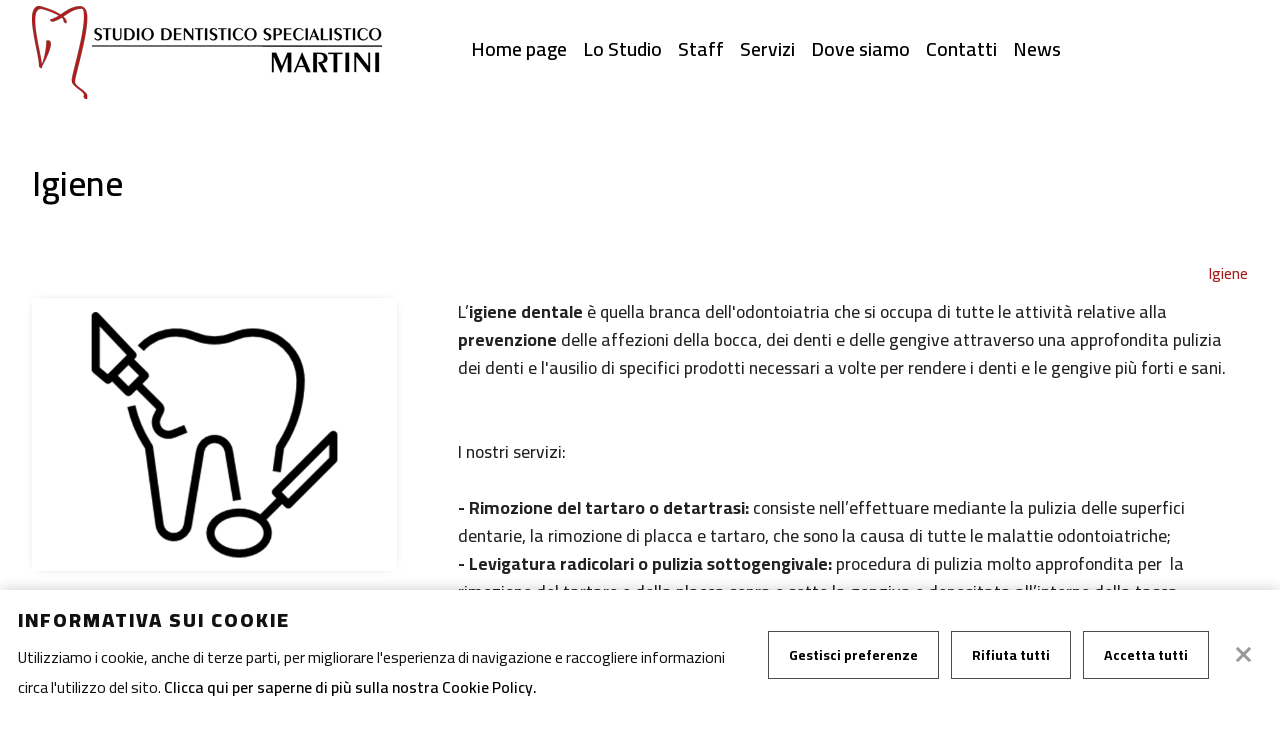

--- FILE ---
content_type: text/html; charset=UTF-8
request_url: https://studiodentisticomartini.it/prodotti/3
body_size: 5641
content:
<!DOCTYPE html>
<!--[if lt IE 7]>
<html class="ie6 ie6down ie7down ie8down ie9down border-box-no transition-no" lang="en-US"> <![endif]-->
<!--[if IE 7]>
<html class="ie7 ie7down ie8down ie9down border-box-no transition-no" lang="en-US"> <![endif]-->
<!--[if IE 8]>
<html class="ie8 ie8down ie9down border-box-yes transition-no" lang="en-US"> <![endif]-->
<!--[if IE 9]>
<html class="ie9 ie9down border-box-yes transition-no" lang="en-US"> <![endif]-->
<!--[if gt IE 9]><!-->
<html class="modern border-box-yes transition-yes no-js" ><!--<![endif]-->
<head>
    
    <title>Igiene</title>
    <meta name="keywords" content="">
    <meta name="description" content="">

    <meta property="og:title" content="Igiene" />
    <meta property="og:description" content="" />
    <meta property="og:image" content="" />
    <meta property="og:type" content="website" />
    <meta property="og:url" content="studiodentisticomartini.it/prodotti/3" />

    <meta charset="utf-8"/>
    <meta name="viewport" content="width=device-width, initial-scale=1">
    <meta name="format-detection" content="telephone=no">

    

    
    <link href="https://studiodentisticomartini.it/css/frontend/style.min.css?v=1.1" type="text/css" rel="stylesheet">
    <link href="https://fonts.googleapis.com/css?family=Muli:200,200i,300,300i,400,400i,600,600i,700,700i,800,800i,900,900i&display=swap"
          rel="stylesheet">

    <link rel="preconnect" href="https://fonts.googleapis.com">
    <link rel="preconnect" href="https://fonts.gstatic.com" crossorigin>
    <link href="https://fonts.googleapis.com/css2?family=Cairo:wght@200;300;400;500;600;700;800;900&display=swap" rel="stylesheet">

    <link href="https://fonts.googleapis.com/icon?family=Material+Icons&display=swap" rel="stylesheet">

    <link rel="stylesheet" href="https://cdnjs.cloudflare.com/ajax/libs/font-awesome/6.2.1/css/all.min.css" integrity="sha512-MV7K8+y+gLIBoVD59lQIYicR65iaqukzvf/nwasF0nqhPay5w/9lJmVM2hMDcnK1OnMGCdVK+iQrJ7lzPJQd1w==" crossorigin="anonymous" referrerpolicy="no-referrer" />
    
    <style>
        #contact{background-image: url(https://studiodentisticomartini.it/attachment/img/e4w274ms.jpg);}
        #main.login-wrapper{background-image: url(https://studiodentisticomartini.it/attachment/img/35s90149.jpg);}
    </style>

    
    <script type="text/javascript">
        http_root = 'https://studiodentisticomartini.it/';
        http_url = 'https://studiodentisticomartini.it/frontend/it/';
        http_assets = 'https://studiodentisticomartini.it/';
    </script>
    <script type="text/javascript" src="https://studiodentisticomartini.it/js/frontend/vendor.min.js"></script>
    <!--[if (gte IE 6)&(lte IE 8)]>
    <script type="text/javascript" src="https://studiodentisticomartini.it/js/frontend/selectivizr.min.js"></script>
    <![endif]-->
    <script type="text/javascript" src="https://studiodentisticomartini.it/js/frontend/modernizr.min.js"></script>
    <!--[if (gte IE 6)&(lte IE 8)]>
    <script type="text/javascript" src="https://studiodentisticomartini.it/js/frontend/respond.min.js"></script>
    <![endif]-->

    
    <script type="text/javascript" src="https://studiodentisticomartini.it/js/frontend/bh.min.js?v=1.1"></script>
    <script type="text/javascript" src="https://maps.google.com/maps/api/js?key="></script>

    <script type="text/javascript">
        
        var bhContactMain = new bhContactMain();
    </script>
    
	
	<script type="text/javascript">
		var bhProdMain = new bhProdMain(undefined);
	</script>



    
</head>

<body class="inner-page no-banner">















<header>
    
    <div class="wrapper">
        <a href="https://studiodentisticomartini.it" target="" alt="">
            <img src="https://studiodentisticomartini.it/attachment/img/imo6m03c.png" alt="Logo sito web"class="logo"/>
        </a>
    </div>
    <div class="bar">

        <!-- main toggle -->
        <div id="main-toggle" class="toggle">
            <a id="menu-main-handle" href="javascript:void(0);">
                <svg id="Capa_1" enable-background="new 0 0 515.558 515.558" height="20" viewBox="0 0 515.558 515.558"
                     width="20" xmlns="http://www.w3.org/2000/svg">
                    <path d="M492,236H20c-11.046,0-20,8.954-20,20c0,11.046,8.954,20,20,20h472c11.046,0,20-8.954,20-20S503.046,236,492,236z"/>

                    <path d="M492,76H20C8.954,76,0,84.954,0,96s8.954,20,20,20h472c11.046,0,20-8.954,20-20S503.046,76,492,76z"/>

                    <path d="M492,396H20c-11.046,0-20,8.954-20,20c0,11.046,8.954,20,20,20h472c11.046,0,20-8.954,20-20
							C512,404.954,503.046,396,492,396z"/>
                </svg>
            </a>
        </div>

        <div class="right">

            <!-- user toggle -->
            <div id="account-toggle" class="toggle">
                
            </div>

            <!-- cart toggle -->
            <div id="cart-toggle" class="toggle">
                
            </div>

            <!-- search toggle -->
            <div id="search-toggle" class="toggle">
                <a id="search-handle" href="javascript:void(0);">
                    <svg id="open-search" enable-background="new 0 0 515.558 515.558" height="20"
                         viewBox="0 0 515.558 515.558" width="20" xmlns="http://www.w3.org/2000/svg">
                        <title>Search</title>
                        <path d="m378.344 332.78c25.37-34.645 40.545-77.2 40.545-123.333 0-115.484-93.961-209.445-209.445-209.445s-209.444 93.961-209.444 209.445 93.961 209.445 209.445 209.445c46.133 0 88.692-15.177 123.337-40.547l137.212 137.212 45.564-45.564c0-.001-137.214-137.213-137.214-137.213zm-168.899 21.667c-79.958 0-145-65.042-145-145s65.042-145 145-145 145 65.042 145 145-65.043 145-145 145z"/>
                    </svg>

                    <svg id="close-search" xmlns="http://www.w3.org/2000/svg"
                         width="20" height="20" viewBox="0 0 512.000000 512.000000"
                         preserveAspectRatio="xMidYMid meet">
                        <g transform="translate(0.000000,512.000000) scale(0.100000,-0.100000)"
                           stroke="none">
                            <path d="M271 5109 c-104 -20 -194 -91 -239 -187 -22 -47 -27 -71 -27 -137 0
                            -155 -68 -78 1075 -1220 l1010 -1010 -1019 -1020 c-827 -829 -1022 -1029
                            -1041 -1070 -34 -71 -35 -199 -2 -270 29 -63 93 -129 157 -163 72 -37 187 -42
                            270 -12 58 22 94 56 1083 1044 l1022 1021 1018 -1016 c817 -816 1027 -1021
                            1067 -1040 42 -20 65 -24 145 -24 83 0 101 4 145 27 62 32 129 103 158 166 32
                            68 30 197 -3 267 -19 41 -214 241 -1041 1070 l-1019 1020 1010 1010 c1143
                            1142 1075 1065 1075 1220 0 65 -5 90 -26 135 -81 172 -284 242 -454 158 -26
                            -13 -391 -370 -1057 -1036 l-1018 -1017 -1017 1017 c-667 666 -1032 1023
                            -1058 1036 -34 17 -145 45 -164 41 -3 -1 -26 -5 -50 -10z"/>
                        </g>
                    </svg>
                </a>
            </div>

        </div>

        <!-- menu lang -->
        

        <!-- menu main -->
        <nav id="menu-main" class="menu-main-collapsed tree"><ul>
	<li>
  		<a href="https://studiodentisticomartini.it"  >Home page</a>
  		
	</li><li>
  		<a href="https://studiodentisticomartini.it/2"  >Lo Studio</a>
  		
	</li><li>
  		<a href="https://studiodentisticomartini.it/prodotti/categoria/2"  >Staff</a>
  		
	</li><li>
  		<a href="https://studiodentisticomartini.it/prodotti/categoria/1"  >Servizi</a>
  		
	</li><li>
  		<a href="https://studiodentisticomartini.it/3"  >Dove siamo</a>
  		
	</li><li>
  		<a href="https://studiodentisticomartini.it/contatti"  >Contatti</a>
  		
	</li><li>
  		<a href="https://studiodentisticomartini.it/news"  >News</a>
  		
	</li>
</ul></nav>

        <!-- user widget -->
        

        <!-- cart widget -->
        <div id="cart-widget" class="cart-collapsed"></div>

        <!-- search -->
        <form name="search-form" id="search-form" method="POST" class="search-collapsed">
    <div class="container">
        <input id="search" type="search" name="search_str" value="" placeholder="Cerca"
               autocomplete="off"/>
        <a href="javascript:void(0);">
            <svg id="Capa_1" enable-background="new 0 0 515.558 515.558" height="20" viewBox="0 0 515.558 515.558" width="20" xmlns="http://www.w3.org/2000/svg">
                <title>Search</title>
                <path d="m378.344 332.78c25.37-34.645 40.545-77.2 40.545-123.333 0-115.484-93.961-209.445-209.445-209.445s-209.444 93.961-209.444 209.445 93.961 209.445 209.445 209.445c46.133 0 88.692-15.177 123.337-40.547l137.212 137.212 45.564-45.564c0-.001-137.214-137.213-137.214-137.213zm-168.899 21.667c-79.958 0-145-65.042-145-145s65.042-145 145-145 145 65.042 145 145-65.043 145-145 145z"/>
            </svg>
        </a>
    </div>
    <div class="quick-search-result">
        <ul id="quick-search-list" class="prod-list">
        </ul>
    </div>
</form>

    </div>
</header>

<main>
    
    

    
<div class="wrapper">
	<section id="main">
		<h1>Igiene</h1>
		<nav id="tree">
	<ul>
		
		<li><a href="https://studiodentisticomartini.it/prodotti/3">Igiene <i class="material-icons">arrow_forward_ios</i></a></li>
		
	</ul>		
</nav>

		

		
		<div id="prod-info">
			<div>
				<ul class="my-gallery gallery-thumb">
					<li>
						<a href="https://studiodentisticomartini.it/attachment/img/x43mw0c1.png" title="Igiene" data-size="570x427">
							<div>
								<div class="imgcont"><img src="https://studiodentisticomartini.it/attachment/img/resized/x43mw0c1.png" alt="Igiene"/></div>
							</div>
						</a>
					</li>
				</ul>
				<!-- Root element of PhotoSwipe. Must have class pswp. -->
<div class="pswp" tabindex="-1" role="dialog" aria-hidden="true">

    <!-- Background of PhotoSwipe.
         It's a separate element as animating opacity is faster than rgba(). -->
    <div class="pswp__bg"></div>

    <!-- Slides wrapper with overflow:hidden. -->
    <div class="pswp__scroll-wrap">

        <!-- Container that holds slides.
            PhotoSwipe keeps only 3 of them in the DOM to save memory.
            Don't modify these 3 pswp__item elements, data is added later on. -->
        <div class="pswp__container">
            <div class="pswp__item"></div>
            <div class="pswp__item"></div>
            <div class="pswp__item"></div>
        </div>

        <!-- Default (PhotoSwipeUI_Default) interface on top of sliding area. Can be changed. -->
        <div class="pswp__ui pswp__ui--hidden">

            <div class="pswp__top-bar">

                <!--  Controls are self-explanatory. Order can be changed. -->

                <div class="pswp__counter"></div>

                <button class="pswp__button pswp__button--close" title="Close (Esc)"></button>

                <button class="pswp__button pswp__button--fs" title="Toggle fullscreen"></button>

                <button class="pswp__button pswp__button--zoom" title="Zoom in/out"></button>

                <!-- Preloader demo https://codepen.io/dimsemenov/pen/yyBWoR -->
                <!-- element will get class pswp__preloader--active when preloader is running -->
                <div class="pswp__preloader">
                    <div class="pswp__preloader__icn">
                        <div class="pswp__preloader__cut">
                            <div class="pswp__preloader__donut"></div>
                        </div>
                    </div>
                </div>
            </div>

            <div class="pswp__share-modal pswp__share-modal--hidden pswp__single-tap">
                <div class="pswp__share-tooltip"></div>
            </div>

            <button class="pswp__button pswp__button--arrow--left" title="Previous (arrow left)">
            </button>

            <button class="pswp__button pswp__button--arrow--right" title="Next (arrow right)">
            </button>

            <div class="pswp__caption">
                <div class="pswp__caption__center"></div>
            </div>

        </div>

    </div>

</div>


				
			</div>
			<div class="description">
                
				<!--exclude:ecommerce:begin--><!--exclude:ecommerce:end-->
				L’<b>igiene dentale</b> è quella branca dell'odontoiatria che si occupa di tutte le attività relative alla <b>prevenzione</b> delle affezioni della bocca, dei denti e delle gengive attraverso una approfondita pulizia dei denti e l'ausilio di specifici
prodotti necessari a volte per rendere i denti e le gengive più forti e sani.
<div>
    <br>&nbsp;
    <div>I nostri servizi:</div>
    <div>
        <br>
    </div>
    <div><b>-&nbsp;</b><b style="background-color: transparent;">Rimozione del tartaro o detartrasi:</b><span style="background-color: transparent;">&nbsp;consiste nell’effettuare mediante la pulizia delle superfici dentarie, la rimozione di placca e tartaro, che sono la causa di tutte le malattie odontoiatriche;</span></div>
    <div class="pointed-list"><b style="background-color: transparent;"><b>-&nbsp;</b>Levigatura radicolari o pulizia sottogengivale:</b><span style="background-color: transparent;">&nbsp;procedura di pulizia molto approfondita per&nbsp;&nbsp;la rimozione del tartaro e della placca sopra e sotto la gengiva e depositata all’interno della tasca parodontale;</span>
        <br><b style="background-color: transparent;"><b>-&nbsp;</b>Lucidatura con Air Flow:</b><span style="background-color: transparent;"> ideale per sbiancare i denti, rimuovendo le macchie ed eliminando la placca usando solo aria, acqua e una polvere molto particolare;</span>
        <br><b style="background-color: transparent;"><b>-&nbsp;</b>Sbiancamento:</b><span style="background-color: transparent;"> tecnica odontoiatrica che migliora il colore dei denti alterato nel tempo da diversi fattori. Dopo il trattamento, i denti risultano sbiancati senza che ne venga alterata la propria struttura;</span>
        <br><b style="background-color: transparent;"><b>-&nbsp;</b>Educazione all’igiene:</b><span style="background-color: transparent;">&nbsp;l’istruzione dei pazienti ad una corretta igiene orale domiciliare;</span>
        <br><b style="background-color: transparent;"><b>-&nbsp;</b>Fluoro Pro</b><b><span style="background-color: transparent;">filass</span><span style="background-color: transparent;">i</span></b><span style="background-color: transparent;"><b>:</b>&nbsp;</span>
        <span
        style="background-color: transparent;">applicazione sulla superficie dentale di fluoro e sostanze mineralizzanti per fortificare il dente e ridurre l’ipersensibilità dentale;</span>
            <br><b style="background-color: transparent;"><b>-&nbsp;</b>Prevenzione:&nbsp;</b><span style="background-color: transparent;">l’intercettazione e modifica di tutti i fattori di rischio che minano la salute a lungo termine di denti e bocca.&nbsp;</span>
            <ul>
            </ul>
    </div>
</div>
			</div>
		</div>
		
		
		




		

		
				
		
				
	
		
	</section>
</div>



</main>


<!-- CUSTOM FOOTER CSS -->
<footer>
    <div class="wrapper">
        <div class="footer-top">
            <div class="contacts">
                <ul>
                    <li class="street">
                        <div class="icon">
                            <img src="https://studiodentisticomartini.it/attachment/img/3gk25wgg.png" alt="Iconetta indirizzo footer"/>
                        </div>
                        <div class="text">
                            <div>Dove siamo</div>
                            <a href="https://www.google.com/maps/place/Via Rossi 62,+36031,+Dueville,+VI,+ITALIA"
                               target="_blank">Via Rossi 62<br>
                                36031 Dueville (VI)
                                ITALIA</a>
                        </div>
                    </li>
                    <li class="mobile">
                        <div class="icon">
                            <img src="https://studiodentisticomartini.it/attachment/img/9kwq1s3o.png" alt="Iconetta telefono footer"/>
                        </div>
                        <div class="text">
                            <div>Chiamaci</div>
                            <a href="tel:0444 590266">0444 590266</a>
                        </div>
                    </li>
                    <li class="mail">
                        <div class="icon">
                            <img src="https://studiodentisticomartini.it/attachment/img/em839qpq.png" alt="Iconetta email footer"/>
                        </div>
                        <div class="text">
                            <div>Scrivici</div>
                            <a href="mailto:info@studiodentisticomartini.it">info@studiodentisticomartini.it</a>
                        </div>
                    </li>
                </ul>
            </div>
        </div>
        <div class="footer-middle">
            <div class="col col-right">
                <nav id="footer">
	<ul>
		<li>
			<a href="https://studiodentisticomartini.it" >Home page</a>
		</li><li>
			<a href="https://studiodentisticomartini.it/2" >Lo Studio</a>
		</li><li>
			<a href="https://studiodentisticomartini.it/contatti" >Contatti</a>
		</li><li>
			<a href="https://studiodentisticomartini.it/4" >Informativa sui cookie</a>
		</li><li>
			<a href="https://studiodentisticomartini.it/5" >Privacy</a>
		</li><!--exclude:cookie_link:begin--><li>
		<a id="manage-cookie" href="javascript:void(0)">Gestisci Cookie</a>
	</li><!--exclude:cookie_link:end-->
	</ul>		
</nav>

            </div>
            <div class="col col-center">
                <div class="activity-info">
                    <div>P.IVA 02374500243</div>
                    <div>REA VI-00000</div>
                    <div>Cap. Soc € 0,00 i.v.</div>
                    <div>CCIAA di Vicenza</div>
                </div>
            </div>
            <div class="col col-timetable">
                <div>
                    <img src="https://studiodentisticomartini.it/img/frontend/timetable.png"><br>
                </div>
                <div>
                    lunedì: 9-17<br>
                    martedì: 9-12 | 15-19:30<br>
                    mercoledì: 9-17<br>
                    giovedì:  9-12 | 15-19:30<br>
                    venerdì: 9-17<br>
                    sabato/domenica: chiuso
                </div>
            </div>
            <div class="col col-left">
                <div class="logo">
                    <img src="https://studiodentisticomartini.it/attachment/img/imo6m03c.png" alt="Logo sito web"class="logo"/>
                </div>
                <div class="social">
                    <nav id="social">
	<ul>
		<li>
			<a href="https://www.facebook.com/StudioDentisticoMartiniDueville" title="Facebook"  target="_blank"><img  src="https://studiodentisticomartini.it/attachment/img/resized/f9e4awus.png" alt="Facebook" /></a>
		</li>
	</ul>
</nav>
                </div>
            </div>
        </div>
        <div class="footer-bottom">
            <div class="closure">
                Web by <a href="http://www.bin8studios.com" target="_blank">www.bin<span
                    style="color:red">8</span>studios.com</a>
            </div>
        </div>

    </div>

    <a id="go-to-top" href="javascript:void(0)"></a>
</footer>

<!--exclude:cookie_info:begin-->
<form id="cookie-info" class="left">
    <div>
        <strong>Informativa sui cookie</strong>
        <span>Utilizziamo i cookie, anche di terze parti, per migliorare l'esperienza di navigazione e raccogliere informazioni circa l'utilizzo del sito.  <b><a id="cookie-info-more" href="https://studiodentisticomartini.it/4">Clicca qui per saperne di più sulla nostra Cookie Policy.</a></b> </span>
    </div>
    <div class="buttons">
        <a id="cookie-info-manage" href="javascript:void(0);">Gestisci preferenze</a>
        <a id="cookie-info-reject" href="javascript:void(0);">Rifiuta tutti</a>
        <a id="cookie-info-accept" href="javascript:void(0);">Accetta tutti</a>
    </div>
    <a id="cookie-info-reject-icon" href="javascript:void(0);"></a>
</form>
<!--exclude:cookie_info:end-->

<!--exclude:cookie_panel:begin-->
<div id="cookie-panel">
    <div class="content">
        <h4>Gestisci le tue preferenze</h4>
        <p>I cookie sono piccoli file di testo che vengono utilizzati per recuperare informazioni. Per garantire la privacy, da questo pannello è possibile esprimere le proprie preferenze per ogni tipologia di cookie che adottiamo.</p>

        <ul>
            
            <li class="type-1">
                <h4>Cookie Tecnici</h4>
                <p>Sono informazioni strettamente necessarie utilizzate per il corretto funzionamento del sito web. Ad esempio, utilizziamo un cookie tecnico per salvare le preferenze sui cookie da utilizzare.</p>
                <div class="selector"></div>
            </li>
            
            <li class="type-2">
                <h4>Cookie Analitici</h4>
                <p>Vengono utilizzati per raccogliere informazioni ed effettuare delle statistiche. Questi dati ci permettono di capire come i visitatori interagiscono con il sito e questo ci permette di migliorare la navigazione e le performance.</p>
                <div class="selector"></div>
            </li>
            
            <li class="type-3">
                <h4>Cookie Marketing</h4>
                <p>Servono per tracciare i visitatori nei siti web e creare esperienze personalizzate e pubblicità più rilevanti in altri siti.</p>
                <div class="selector"></div>
            </li>
            
        </ul>

        <div class="buttons">
            <a id="cookie-panel-reject" href="javascript:void(0);">Rifiuta tutti</a>
            <a id="cookie-panel-confirm" href="javascript:void(0);">Conferma scelte</a>
        </div>

        <a id="cookie-panel-close" href="javascript:void(0);"></a>
    </div>
</div>
<!--exclude:cookie_panel:end-->



</body>
</html>

--- FILE ---
content_type: text/css
request_url: https://studiodentisticomartini.it/css/frontend/style.min.css?v=1.1
body_size: 38973
content:
/*! normalize.css v3.0.0 | MIT License | git.io/normalize */
 html{font-family:sans-serif;-ms-text-size-adjust:100%;-webkit-text-size-adjust:100%}body{margin:0}article,aside,details,figcaption,figure,footer,header,hgroup,main,nav,section,summary{display:block}audio,canvas,progress,video{display:inline-block;vertical-align:baseline}audio:not([controls]){display:none;height:0}[hidden],template{display:none}a{background:transparent}a:active,a:hover{outline:0}abbr[title]{border-bottom:1px dotted}b,strong{font-weight:700}dfn{font-style:italic}h1{font-size:2em;margin:.67em 0}mark{background:#ff0;color:#000}small{font-size:80%}sub,sup{font-size:75%;line-height:0;position:relative;vertical-align:baseline}sup{top:-.5em}sub{bottom:-.25em}img{border:0}svg:not(:root){overflow:hidden}figure{margin:1em 40px}hr{-moz-box-sizing:content-box;box-sizing:content-box;height:0}pre{overflow:auto}code,kbd,pre,samp{font-family:monospace,monospace;font-size:1em}button,input,optgroup,select,textarea{color:inherit;font:inherit;margin:0}button{overflow:visible}button,select{text-transform:none}button,html input[type="button"],input[type="reset"],input[type="submit"]{-webkit-appearance:button;cursor:pointer}button[disabled],html input[disabled]{cursor:default}button::-moz-focus-inner,input::-moz-focus-inner{border:0;padding:0}input{line-height:normal}input[type="checkbox"],input[type="radio"]{box-sizing:border-box;padding:0}input[type="number"]::-webkit-inner-spin-button,input[type="number"]::-webkit-outer-spin-button{height:auto}input[type="search"]{-webkit-appearance:textfield;-moz-box-sizing:content-box;-webkit-box-sizing:content-box;box-sizing:content-box}input[type="search"]::-webkit-search-cancel-button,input[type="search"]::-webkit-search-decoration{-webkit-appearance:none}fieldset{border:1px solid silver;margin:0 2px;padding:.35em .625em .75em}legend{border:0;padding:0}textarea{overflow:auto}optgroup{font-weight:700}table{border-collapse:collapse;border-spacing:0}td,th{padding:0}/*! jQuery UI - v1.10.3 - 2013-08-08
* http://jqueryui.com
* Includes: jquery.ui.core.css, jquery.ui.resizable.css, jquery.ui.selectable.css, jquery.ui.accordion.css, jquery.ui.autocomplete.css, jquery.ui.button.css, jquery.ui.datepicker.css, jquery.ui.dialog.css, jquery.ui.menu.css, jquery.ui.progressbar.css, jquery.ui.slider.css, jquery.ui.spinner.css, jquery.ui.tabs.css, jquery.ui.tooltip.css
* To view and modify this theme, visit http://jqueryui.com/themeroller/?ffDefault=Verdana%2CArial%2Csans-serif&fwDefault=normal&fsDefault=1.1em&cornerRadius=4px&bgColorHeader=cccccc&bgTextureHeader=highlight_soft&bgImgOpacityHeader=75&borderColorHeader=aaaaaa&fcHeader=222222&iconColorHeader=222222&bgColorContent=ffffff&bgTextureContent=flat&bgImgOpacityContent=75&borderColorContent=aaaaaa&fcContent=222222&iconColorContent=222222&bgColorDefault=e6e6e6&bgTextureDefault=glass&bgImgOpacityDefault=75&borderColorDefault=d3d3d3&fcDefault=555555&iconColorDefault=888888&bgColorHover=dadada&bgTextureHover=glass&bgImgOpacityHover=75&borderColorHover=999999&fcHover=212121&iconColorHover=454545&bgColorActive=ffffff&bgTextureActive=glass&bgImgOpacityActive=65&borderColorActive=aaaaaa&fcActive=212121&iconColorActive=454545&bgColorHighlight=fbf9ee&bgTextureHighlight=glass&bgImgOpacityHighlight=55&borderColorHighlight=fcefa1&fcHighlight=363636&iconColorHighlight=2e83ff&bgColorError=fef1ec&bgTextureError=glass&bgImgOpacityError=95&borderColorError=cd0a0a&fcError=cd0a0a&iconColorError=cd0a0a&bgColorOverlay=aaaaaa&bgTextureOverlay=flat&bgImgOpacityOverlay=0&opacityOverlay=30&bgColorShadow=aaaaaa&bgTextureShadow=flat&bgImgOpacityShadow=0&opacityShadow=30&thicknessShadow=8px&offsetTopShadow=-8px&offsetLeftShadow=-8px&cornerRadiusShadow=8px
* Copyright 2013 jQuery Foundation and other contributors Licensed MIT */
 .ui-helper-hidden{display:none}.ui-helper-hidden-accessible{border:0;clip:rect(0 0 0 0);height:1px;margin:-1px;overflow:hidden;padding:0;position:absolute;width:1px}.ui-helper-reset{margin:0;padding:0;border:0;outline:0;line-height:1.3;text-decoration:none;font-size:100%;list-style:none}.ui-helper-clearfix:before,.ui-helper-clearfix:after{content:"";display:table;border-collapse:collapse}.ui-helper-clearfix:after{clear:both}.ui-helper-clearfix{min-height:0}.ui-helper-zfix{width:100%;height:100%;top:0;left:0;position:absolute;opacity:0;filter:Alpha(Opacity=0)}.ui-front{z-index:100}.ui-state-disabled{cursor:default!important}.ui-icon{display:block;text-indent:-99999px;overflow:hidden;background-repeat:no-repeat}.ui-widget-overlay{position:fixed;top:0;left:0;width:100%;height:100%}.ui-resizable{position:relative}.ui-resizable-handle{position:absolute;font-size:.1px;display:block}.ui-resizable-disabled .ui-resizable-handle,.ui-resizable-autohide .ui-resizable-handle{display:none}.ui-resizable-n{cursor:n-resize;height:7px;width:100%;top:-5px;left:0}.ui-resizable-s{cursor:s-resize;height:7px;width:100%;bottom:-5px;left:0}.ui-resizable-e{cursor:e-resize;width:7px;right:-5px;top:0;height:100%}.ui-resizable-w{cursor:w-resize;width:7px;left:-5px;top:0;height:100%}.ui-resizable-se{cursor:se-resize;width:12px;height:12px;right:1px;bottom:1px}.ui-resizable-sw{cursor:sw-resize;width:9px;height:9px;left:-5px;bottom:-5px}.ui-resizable-nw{cursor:nw-resize;width:9px;height:9px;left:-5px;top:-5px}.ui-resizable-ne{cursor:ne-resize;width:9px;height:9px;right:-5px;top:-5px}.ui-selectable-helper{position:absolute;z-index:100;border:1px dotted #000}.ui-accordion .ui-accordion-header{display:block;cursor:pointer;position:relative;margin-top:2px;padding:.5em .5em .5em .7em;min-height:0}.ui-accordion .ui-accordion-icons{padding-left:2.2em}.ui-accordion .ui-accordion-noicons{padding-left:.7em}.ui-accordion .ui-accordion-icons .ui-accordion-icons{padding-left:2.2em}.ui-accordion .ui-accordion-header .ui-accordion-header-icon{position:absolute;left:.5em;top:50%;margin-top:-8px}.ui-accordion .ui-accordion-content{padding:1em 2.2em;border-top:0;overflow:auto}.ui-autocomplete{position:absolute;top:0;left:0;cursor:default}.ui-button{display:inline-block;position:relative;padding:0;line-height:normal;margin-right:.1em;cursor:pointer;vertical-align:middle;text-align:center;overflow:visible}.ui-button,.ui-button:link,.ui-button:visited,.ui-button:hover,.ui-button:active{text-decoration:none}.ui-button-icon-only{width:2.2em}button.ui-button-icon-only{width:2.4em}.ui-button-icons-only{width:3.4em}button.ui-button-icons-only{width:3.7em}.ui-button .ui-button-text{display:block;line-height:normal}.ui-button-text-only .ui-button-text{padding:.4em 1em}.ui-button-icon-only .ui-button-text,.ui-button-icons-only .ui-button-text{padding:.4em;text-indent:-9999999px}.ui-button-text-icon-primary .ui-button-text,.ui-button-text-icons .ui-button-text{padding:.4em 1em .4em 2.1em}.ui-button-text-icon-secondary .ui-button-text,.ui-button-text-icons .ui-button-text{padding:.4em 2.1em .4em 1em}.ui-button-text-icons .ui-button-text{padding-left:2.1em;padding-right:2.1em}input.ui-button{padding:.4em 1em}.ui-button-icon-only .ui-icon,.ui-button-text-icon-primary .ui-icon,.ui-button-text-icon-secondary .ui-icon,.ui-button-text-icons .ui-icon,.ui-button-icons-only .ui-icon{position:absolute;top:50%;margin-top:-8px}.ui-button-icon-only .ui-icon{left:50%;margin-left:-8px}.ui-button-text-icon-primary .ui-button-icon-primary,.ui-button-text-icons .ui-button-icon-primary,.ui-button-icons-only .ui-button-icon-primary{left:.5em}.ui-button-text-icon-secondary .ui-button-icon-secondary,.ui-button-text-icons .ui-button-icon-secondary,.ui-button-icons-only .ui-button-icon-secondary{right:.5em}.ui-buttonset{margin-right:7px}.ui-buttonset .ui-button{margin-left:0;margin-right:-.3em}input.ui-button::-moz-focus-inner,button.ui-button::-moz-focus-inner{border:0;padding:0}.ui-datepicker{width:17em;padding:.2em .2em 0;display:none}.ui-datepicker .ui-datepicker-header{position:relative;padding:.2em 0}.ui-datepicker .ui-datepicker-prev,.ui-datepicker .ui-datepicker-next{position:absolute;top:2px;width:1.8em;height:1.8em}.ui-datepicker .ui-datepicker-prev-hover,.ui-datepicker .ui-datepicker-next-hover{top:1px}.ui-datepicker .ui-datepicker-prev{left:2px}.ui-datepicker .ui-datepicker-next{right:2px}.ui-datepicker .ui-datepicker-prev-hover{left:1px}.ui-datepicker .ui-datepicker-next-hover{right:1px}.ui-datepicker .ui-datepicker-prev span,.ui-datepicker .ui-datepicker-next span{display:block;position:absolute;left:50%;margin-left:-8px;top:50%;margin-top:-8px}.ui-datepicker .ui-datepicker-title{margin:0 2.3em;line-height:1.8em;text-align:center}.ui-datepicker .ui-datepicker-title select{font-size:1em;margin:1px 0}.ui-datepicker select.ui-datepicker-month-year{width:100%}.ui-datepicker select.ui-datepicker-month,.ui-datepicker select.ui-datepicker-year{width:49%}.ui-datepicker table{width:100%;font-size:.9em;border-collapse:collapse;margin:0 0 .4em}.ui-datepicker th{padding:.7em .3em;text-align:center;font-weight:700;border:0}.ui-datepicker td{border:0;padding:1px}.ui-datepicker td span,.ui-datepicker td a{display:block;padding:.2em;text-align:right;text-decoration:none}.ui-datepicker .ui-datepicker-buttonpane{background-image:none;margin:.7em 0 0 0;padding:0 .2em;border-left:0;border-right:0;border-bottom:0}.ui-datepicker .ui-datepicker-buttonpane button{float:right;margin:.5em .2em .4em;cursor:pointer;padding:.2em .6em .3em .6em;width:auto;overflow:visible}.ui-datepicker .ui-datepicker-buttonpane button.ui-datepicker-current{float:left}.ui-datepicker.ui-datepicker-multi{width:auto}.ui-datepicker-multi .ui-datepicker-group{float:left}.ui-datepicker-multi .ui-datepicker-group table{width:95%;margin:0 auto .4em}.ui-datepicker-multi-2 .ui-datepicker-group{width:50%}.ui-datepicker-multi-3 .ui-datepicker-group{width:33.3%}.ui-datepicker-multi-4 .ui-datepicker-group{width:25%}.ui-datepicker-multi .ui-datepicker-group-last .ui-datepicker-header,.ui-datepicker-multi .ui-datepicker-group-middle .ui-datepicker-header{border-left-width:0}.ui-datepicker-multi .ui-datepicker-buttonpane{clear:left}.ui-datepicker-row-break{clear:both;width:100%;font-size:0}.ui-datepicker-rtl{direction:rtl}.ui-datepicker-rtl .ui-datepicker-prev{right:2px;left:auto}.ui-datepicker-rtl .ui-datepicker-next{left:2px;right:auto}.ui-datepicker-rtl .ui-datepicker-prev:hover{right:1px;left:auto}.ui-datepicker-rtl .ui-datepicker-next:hover{left:1px;right:auto}.ui-datepicker-rtl .ui-datepicker-buttonpane{clear:right}.ui-datepicker-rtl .ui-datepicker-buttonpane button{float:left}.ui-datepicker-rtl .ui-datepicker-buttonpane button.ui-datepicker-current,.ui-datepicker-rtl .ui-datepicker-group{float:right}.ui-datepicker-rtl .ui-datepicker-group-last .ui-datepicker-header,.ui-datepicker-rtl .ui-datepicker-group-middle .ui-datepicker-header{border-right-width:0;border-left-width:1px}.ui-dialog{position:absolute;top:0;left:0;padding:.2em;outline:0}.ui-dialog .ui-dialog-titlebar{padding:.4em 1em;position:relative}.ui-dialog .ui-dialog-title{float:left;margin:.1em 0;white-space:nowrap;width:90%;overflow:hidden;text-overflow:ellipsis}.ui-dialog .ui-dialog-titlebar-close{position:absolute;right:.3em;top:50%;width:21px;margin:-10px 0 0 0;padding:1px;height:20px}.ui-dialog .ui-dialog-content{position:relative;border:0;padding:.5em 1em;background:none;overflow:auto}.ui-dialog .ui-dialog-buttonpane{text-align:left;border-width:1px 0 0 0;background-image:none;margin-top:.5em;padding:.3em 1em .5em .4em}.ui-dialog .ui-dialog-buttonpane .ui-dialog-buttonset{float:right}.ui-dialog .ui-dialog-buttonpane button{margin:.5em .4em .5em 0;cursor:pointer}.ui-dialog .ui-resizable-se{width:12px;height:12px;right:-5px;bottom:-5px;background-position:16px 16px}.ui-draggable .ui-dialog-titlebar{cursor:move}.ui-menu{list-style:none;padding:2px;margin:0;display:block;outline:none}.ui-menu .ui-menu{margin-top:-3px;position:absolute}.ui-menu .ui-menu-item{margin:0;padding:0;width:100%;list-style-image:url([data-uri])}.ui-menu .ui-menu-divider{margin:5px -2px 5px -2px;height:0;font-size:0;line-height:0;border-width:1px 0 0 0}.ui-menu .ui-menu-item a{text-decoration:none;display:block;padding:2px .4em;line-height:1.5;min-height:0;font-weight:400}.ui-menu .ui-menu-item a.ui-state-focus,.ui-menu .ui-menu-item a.ui-state-active{font-weight:400;margin:-1px}.ui-menu .ui-state-disabled{font-weight:400;margin:.4em 0 .2em;line-height:1.5}.ui-menu .ui-state-disabled a{cursor:default}.ui-menu-icons{position:relative}.ui-menu-icons .ui-menu-item a{position:relative;padding-left:2em}.ui-menu .ui-icon{position:absolute;top:.2em;left:.2em}.ui-menu .ui-menu-icon{position:static;float:right}.ui-progressbar{height:2em;text-align:left;overflow:hidden}.ui-progressbar .ui-progressbar-value{margin:0;height:100%}.ui-progressbar .ui-progressbar-overlay{background:url(images/animated-overlay.gif);height:100%;filter:alpha(opacity=25);opacity:.25}.ui-progressbar-indeterminate .ui-progressbar-value{background-image:none}.ui-slider{position:relative;text-align:left}.ui-slider .ui-slider-handle{position:absolute;z-index:2;width:1.2em;height:1.2em;cursor:default}.ui-slider .ui-slider-range{position:absolute;z-index:1;font-size:.7em;display:block;border:0;background-position:0 0}.ui-slider.ui-state-disabled .ui-slider-handle,.ui-slider.ui-state-disabled .ui-slider-range{filter:inherit}.ui-slider-horizontal{height:.8em}.ui-slider-horizontal .ui-slider-handle{top:-.3em;margin-left:-.6em}.ui-slider-horizontal .ui-slider-range{top:0;height:100%}.ui-slider-horizontal .ui-slider-range-min{left:0}.ui-slider-horizontal .ui-slider-range-max{right:0}.ui-slider-vertical{width:.8em;height:100px}.ui-slider-vertical .ui-slider-handle{left:-.3em;margin-left:0;margin-bottom:-.6em}.ui-slider-vertical .ui-slider-range{left:0;width:100%}.ui-slider-vertical .ui-slider-range-min{bottom:0}.ui-slider-vertical .ui-slider-range-max{top:0}.ui-spinner{position:relative;display:inline-block;overflow:hidden;padding:0;vertical-align:middle}.ui-spinner-input{border:none;background:none;color:inherit;padding:0;margin:.2em 0;vertical-align:middle;margin-left:.4em;margin-right:22px}.ui-spinner-button{width:16px;height:50%;font-size:.5em;padding:0;margin:0;text-align:center;position:absolute;cursor:default;display:block;overflow:hidden;right:0}.ui-spinner a.ui-spinner-button{border-top:none;border-bottom:none;border-right:none}.ui-spinner .ui-icon{position:absolute;margin-top:-8px;top:50%;left:0}.ui-spinner-up{top:0}.ui-spinner-down{bottom:0}.ui-spinner .ui-icon-triangle-1-s{background-position:-65px -16px}.ui-tabs{position:relative;padding:.2em}.ui-tabs .ui-tabs-nav{margin:0;padding:.2em .2em 0}.ui-tabs .ui-tabs-nav li{list-style:none;float:left;position:relative;top:0;margin:1px .2em 0 0;border-bottom-width:0;padding:0;white-space:nowrap}.ui-tabs .ui-tabs-nav li a{float:left;padding:.5em 1em;text-decoration:none}.ui-tabs .ui-tabs-nav li.ui-tabs-active{margin-bottom:-1px;padding-bottom:1px}.ui-tabs .ui-tabs-nav li.ui-tabs-active a,.ui-tabs .ui-tabs-nav li.ui-state-disabled a,.ui-tabs .ui-tabs-nav li.ui-tabs-loading a{cursor:text}.ui-tabs .ui-tabs-nav li a,.ui-tabs-collapsible .ui-tabs-nav li.ui-tabs-active a{cursor:pointer}.ui-tabs .ui-tabs-panel{display:block;border-width:0;padding:1em 1.4em;background:none}.ui-tooltip{padding:8px;position:absolute;z-index:9999;max-width:300px;-webkit-box-shadow:0 0 5px #aaa;box-shadow:0 0 5px #aaa}body .ui-tooltip{border-width:2px}.ui-widget{font-family:Verdana,Arial,sans-serif;font-size:1.1em}.ui-widget .ui-widget{font-size:1em}.ui-widget input,.ui-widget select,.ui-widget textarea,.ui-widget button{font-family:Verdana,Arial,sans-serif;font-size:1em}.ui-widget-content{border:1px solid #aaa;background:#fff url(../../img/jquery_ui/ui-bg_flat_75_ffffff_40x100.png) 50% 50% repeat-x;color:#222;z-index:11}.ui-widget-content a{color:#222}.ui-widget-header{border:1px solid #aaa;background:#ccc url(../../img/jquery_ui/ui-bg_highlight-soft_75_cccccc_1x100.png) 50% 50% repeat-x;color:#222;font-weight:700}.ui-progressbar .ui-widget-header{border:0;background:#AFCAED;color:#222;font-weight:700}.ui-widget-header a{color:#222}.ui-state-default,.ui-widget-content .ui-state-default,.ui-widget-header .ui-state-default{border:1px solid #d3d3d3;background:#e6e6e6 url(../../img/jquery_ui/ui-bg_glass_75_e6e6e6_1x400.png) 50% 50% repeat-x;font-weight:400;color:#555}.ui-state-default a,.ui-state-default a:link,.ui-state-default a:visited{color:#555;text-decoration:none}.ui-state-hover,.ui-widget-content .ui-state-hover,.ui-widget-header .ui-state-hover,.ui-state-focus,.ui-widget-content .ui-state-focus,.ui-widget-header .ui-state-focus{border:1px solid #999;background:#dadada url(../../img/jquery_ui/ui-bg_glass_75_dadada_1x400.png) 50% 50% repeat-x;font-weight:400;color:#212121}.ui-state-hover a,.ui-state-hover a:hover,.ui-state-hover a:link,.ui-state-hover a:visited{color:#212121;text-decoration:none}.ui-state-active,.ui-widget-content .ui-state-active,.ui-widget-header .ui-state-active{border:1px solid #aaa;background:#fff url(../../img/jquery_ui/ui-bg_glass_65_ffffff_1x400.png) 50% 50% repeat-x;font-weight:400;color:#212121}.ui-state-active a,.ui-state-active a:link,.ui-state-active a:visited{color:#212121;text-decoration:none}.ui-state-highlight,.ui-widget-content .ui-state-highlight,.ui-widget-header .ui-state-highlight{border:1px solid #fcefa1;background:#fbf9ee url(../../img/jquery_ui/ui-bg_glass_55_fbf9ee_1x400.png) 50% 50% repeat-x;color:#363636}.ui-state-highlight a,.ui-widget-content .ui-state-highlight a,.ui-widget-header .ui-state-highlight a{color:#363636}.ui-state-error,.ui-widget-content .ui-state-error,.ui-widget-header .ui-state-error{border:1px solid #cd0a0a;background:#fef1ec url(../../img/jquery_ui/ui-bg_glass_95_fef1ec_1x400.png) 50% 50% repeat-x;color:#cd0a0a}.ui-state-error a,.ui-widget-content .ui-state-error a,.ui-widget-header .ui-state-error a{color:#cd0a0a}.ui-state-error-text,.ui-widget-content .ui-state-error-text,.ui-widget-header .ui-state-error-text{color:#cd0a0a}.ui-priority-primary,.ui-widget-content .ui-priority-primary,.ui-widget-header .ui-priority-primary{font-weight:700}.ui-priority-secondary,.ui-widget-content .ui-priority-secondary,.ui-widget-header .ui-priority-secondary{opacity:.7;filter:Alpha(Opacity=70);font-weight:400}.ui-state-disabled,.ui-widget-content .ui-state-disabled,.ui-widget-header .ui-state-disabled{opacity:.35;filter:Alpha(Opacity=35);background-image:none}.ui-state-disabled .ui-icon{filter:Alpha(Opacity=35)}.ui-icon{width:16px;height:16px}.ui-icon,.ui-widget-content .ui-icon{background-image:url(../../img/jquery_ui/ui-icons_222222_256x240.png)}.ui-widget-header .ui-icon{background-image:url(../../img/jquery_ui/ui-icons_222222_256x240.png)}.ui-state-default .ui-icon{background-image:url(../../img/jquery_ui/ui-icons_888888_256x240.png)}.ui-state-hover .ui-icon,.ui-state-focus .ui-icon{background-image:url(../../img/jquery_ui/ui-icons_454545_256x240.png)}.ui-state-active .ui-icon{background-image:url(../../img/jquery_ui/ui-icons_454545_256x240.png)}.ui-state-highlight .ui-icon{background-image:url(../../img/jquery_ui/ui-icons_2e83ff_256x240.png)}.ui-state-error .ui-icon,.ui-state-error-text .ui-icon{background-image:url(../../img/jquery_ui/ui-icons_cd0a0a_256x240.png)}.ui-icon-blank{background-position:16px 16px}.ui-icon-carat-1-n{background-position:0 0}.ui-icon-carat-1-ne{background-position:-16px 0}.ui-icon-carat-1-e{background-position:-32px 0}.ui-icon-carat-1-se{background-position:-48px 0}.ui-icon-carat-1-s{background-position:-64px 0}.ui-icon-carat-1-sw{background-position:-80px 0}.ui-icon-carat-1-w{background-position:-96px 0}.ui-icon-carat-1-nw{background-position:-112px 0}.ui-icon-carat-2-n-s{background-position:-128px 0}.ui-icon-carat-2-e-w{background-position:-144px 0}.ui-icon-triangle-1-n{background-position:0 -16px}.ui-icon-triangle-1-ne{background-position:-16px -16px}.ui-icon-triangle-1-e{background-position:-32px -16px}.ui-icon-triangle-1-se{background-position:-48px -16px}.ui-icon-triangle-1-s{background-position:-64px -16px}.ui-icon-triangle-1-sw{background-position:-80px -16px}.ui-icon-triangle-1-w{background-position:-96px -16px}.ui-icon-triangle-1-nw{background-position:-112px -16px}.ui-icon-triangle-2-n-s{background-position:-128px -16px}.ui-icon-triangle-2-e-w{background-position:-144px -16px}.ui-icon-arrow-1-n{background-position:0 -32px}.ui-icon-arrow-1-ne{background-position:-16px -32px}.ui-icon-arrow-1-e{background-position:-32px -32px}.ui-icon-arrow-1-se{background-position:-48px -32px}.ui-icon-arrow-1-s{background-position:-64px -32px}.ui-icon-arrow-1-sw{background-position:-80px -32px}.ui-icon-arrow-1-w{background-position:-96px -32px}.ui-icon-arrow-1-nw{background-position:-112px -32px}.ui-icon-arrow-2-n-s{background-position:-128px -32px}.ui-icon-arrow-2-ne-sw{background-position:-144px -32px}.ui-icon-arrow-2-e-w{background-position:-160px -32px}.ui-icon-arrow-2-se-nw{background-position:-176px -32px}.ui-icon-arrowstop-1-n{background-position:-192px -32px}.ui-icon-arrowstop-1-e{background-position:-208px -32px}.ui-icon-arrowstop-1-s{background-position:-224px -32px}.ui-icon-arrowstop-1-w{background-position:-240px -32px}.ui-icon-arrowthick-1-n{background-position:0 -48px}.ui-icon-arrowthick-1-ne{background-position:-16px -48px}.ui-icon-arrowthick-1-e{background-position:-32px -48px}.ui-icon-arrowthick-1-se{background-position:-48px -48px}.ui-icon-arrowthick-1-s{background-position:-64px -48px}.ui-icon-arrowthick-1-sw{background-position:-80px -48px}.ui-icon-arrowthick-1-w{background-position:-96px -48px}.ui-icon-arrowthick-1-nw{background-position:-112px -48px}.ui-icon-arrowthick-2-n-s{background-position:-128px -48px}.ui-icon-arrowthick-2-ne-sw{background-position:-144px -48px}.ui-icon-arrowthick-2-e-w{background-position:-160px -48px}.ui-icon-arrowthick-2-se-nw{background-position:-176px -48px}.ui-icon-arrowthickstop-1-n{background-position:-192px -48px}.ui-icon-arrowthickstop-1-e{background-position:-208px -48px}.ui-icon-arrowthickstop-1-s{background-position:-224px -48px}.ui-icon-arrowthickstop-1-w{background-position:-240px -48px}.ui-icon-arrowreturnthick-1-w{background-position:0 -64px}.ui-icon-arrowreturnthick-1-n{background-position:-16px -64px}.ui-icon-arrowreturnthick-1-e{background-position:-32px -64px}.ui-icon-arrowreturnthick-1-s{background-position:-48px -64px}.ui-icon-arrowreturn-1-w{background-position:-64px -64px}.ui-icon-arrowreturn-1-n{background-position:-80px -64px}.ui-icon-arrowreturn-1-e{background-position:-96px -64px}.ui-icon-arrowreturn-1-s{background-position:-112px -64px}.ui-icon-arrowrefresh-1-w{background-position:-128px -64px}.ui-icon-arrowrefresh-1-n{background-position:-144px -64px}.ui-icon-arrowrefresh-1-e{background-position:-160px -64px}.ui-icon-arrowrefresh-1-s{background-position:-176px -64px}.ui-icon-arrow-4{background-position:0 -80px}.ui-icon-arrow-4-diag{background-position:-16px -80px}.ui-icon-extlink{background-position:-32px -80px}.ui-icon-newwin{background-position:-48px -80px}.ui-icon-refresh{background-position:-64px -80px}.ui-icon-shuffle{background-position:-80px -80px}.ui-icon-transfer-e-w{background-position:-96px -80px}.ui-icon-transferthick-e-w{background-position:-112px -80px}.ui-icon-folder-collapsed{background-position:0 -96px}.ui-icon-folder-open{background-position:-16px -96px}.ui-icon-document{background-position:-32px -96px}.ui-icon-document-b{background-position:-48px -96px}.ui-icon-note{background-position:-64px -96px}.ui-icon-mail-closed{background-position:-80px -96px}.ui-icon-mail-open{background-position:-96px -96px}.ui-icon-suitcase{background-position:-112px -96px}.ui-icon-comment{background-position:-128px -96px}.ui-icon-person{background-position:-144px -96px}.ui-icon-print{background-position:-160px -96px}.ui-icon-trash{background-position:-176px -96px}.ui-icon-locked{background-position:-192px -96px}.ui-icon-unlocked{background-position:-208px -96px}.ui-icon-bookmark{background-position:-224px -96px}.ui-icon-tag{background-position:-240px -96px}.ui-icon-home{background-position:0 -112px}.ui-icon-flag{background-position:-16px -112px}.ui-icon-calendar{background-position:-32px -112px}.ui-icon-cart{background-position:-48px -112px}.ui-icon-pencil{background-position:-64px -112px}.ui-icon-clock{background-position:-80px -112px}.ui-icon-disk{background-position:-96px -112px}.ui-icon-calculator{background-position:-112px -112px}.ui-icon-zoomin{background-position:-128px -112px}.ui-icon-zoomout{background-position:-144px -112px}.ui-icon-search{background-position:-160px -112px}.ui-icon-wrench{background-position:-176px -112px}.ui-icon-gear{background-position:-192px -112px}.ui-icon-heart{background-position:-208px -112px}.ui-icon-star{background-position:-224px -112px}.ui-icon-link{background-position:-240px -112px}.ui-icon-cancel{background-position:0 -128px}.ui-icon-plus{background-position:-16px -128px}.ui-icon-plusthick{background-position:-32px -128px}.ui-icon-minus{background-position:-48px -128px}.ui-icon-minusthick{background-position:-64px -128px}.ui-icon-close{background-position:-80px -128px}.ui-icon-closethick{background-position:-96px -128px}.ui-icon-key{background-position:-112px -128px}.ui-icon-lightbulb{background-position:-128px -128px}.ui-icon-scissors{background-position:-144px -128px}.ui-icon-clipboard{background-position:-160px -128px}.ui-icon-copy{background-position:-176px -128px}.ui-icon-contact{background-position:-192px -128px}.ui-icon-image{background-position:-208px -128px}.ui-icon-video{background-position:-224px -128px}.ui-icon-script{background-position:-240px -128px}.ui-icon-alert{background-position:0 -144px}.ui-icon-info{background-position:-16px -144px}.ui-icon-notice{background-position:-32px -144px}.ui-icon-help{background-position:-48px -144px}.ui-icon-check{background-position:-64px -144px}.ui-icon-bullet{background-position:-80px -144px}.ui-icon-radio-on{background-position:-96px -144px}.ui-icon-radio-off{background-position:-112px -144px}.ui-icon-pin-w{background-position:-128px -144px}.ui-icon-pin-s{background-position:-144px -144px}.ui-icon-play{background-position:0 -160px}.ui-icon-pause{background-position:-16px -160px}.ui-icon-seek-next{background-position:-32px -160px}.ui-icon-seek-prev{background-position:-48px -160px}.ui-icon-seek-end{background-position:-64px -160px}.ui-icon-seek-start{background-position:-80px -160px}.ui-icon-seek-first{background-position:-80px -160px}.ui-icon-stop{background-position:-96px -160px}.ui-icon-eject{background-position:-112px -160px}.ui-icon-volume-off{background-position:-128px -160px}.ui-icon-volume-on{background-position:-144px -160px}.ui-icon-power{background-position:0 -176px}.ui-icon-signal-diag{background-position:-16px -176px}.ui-icon-signal{background-position:-32px -176px}.ui-icon-battery-0{background-position:-48px -176px}.ui-icon-battery-1{background-position:-64px -176px}.ui-icon-battery-2{background-position:-80px -176px}.ui-icon-battery-3{background-position:-96px -176px}.ui-icon-circle-plus{background-position:0 -192px}.ui-icon-circle-minus{background-position:-16px -192px}.ui-icon-circle-close{background-position:-32px -192px}.ui-icon-circle-triangle-e{background-position:-48px -192px}.ui-icon-circle-triangle-s{background-position:-64px -192px}.ui-icon-circle-triangle-w{background-position:-80px -192px}.ui-icon-circle-triangle-n{background-position:-96px -192px}.ui-icon-circle-arrow-e{background-position:-112px -192px}.ui-icon-circle-arrow-s{background-position:-128px -192px}.ui-icon-circle-arrow-w{background-position:-144px -192px}.ui-icon-circle-arrow-n{background-position:-160px -192px}.ui-icon-circle-zoomin{background-position:-176px -192px}.ui-icon-circle-zoomout{background-position:-192px -192px}.ui-icon-circle-check{background-position:-208px -192px}.ui-icon-circlesmall-plus{background-position:0 -208px}.ui-icon-circlesmall-minus{background-position:-16px -208px}.ui-icon-circlesmall-close{background-position:-32px -208px}.ui-icon-squaresmall-plus{background-position:-48px -208px}.ui-icon-squaresmall-minus{background-position:-64px -208px}.ui-icon-squaresmall-close{background-position:-80px -208px}.ui-icon-grip-dotted-vertical{background-position:0 -224px}.ui-icon-grip-dotted-horizontal{background-position:-16px -224px}.ui-icon-grip-solid-vertical{background-position:-32px -224px}.ui-icon-grip-solid-horizontal{background-position:-48px -224px}.ui-icon-gripsmall-diagonal-se{background-position:-64px -224px}.ui-icon-grip-diagonal-se{background-position:-80px -224px}.ui-corner-all,.ui-corner-top,.ui-corner-left,.ui-corner-tl{border-top-left-radius:4px}.ui-corner-all,.ui-corner-top,.ui-corner-right,.ui-corner-tr{border-top-right-radius:4px}.ui-corner-all,.ui-corner-bottom,.ui-corner-left,.ui-corner-bl{border-bottom-left-radius:4px}.ui-corner-all,.ui-corner-bottom,.ui-corner-right,.ui-corner-br{border-bottom-right-radius:4px}.ui-widget-overlay{background:#aaa url(../../img/jquery_ui/ui-bg_flat_0_aaaaaa_40x100.png) 50% 50% repeat-x;opacity:.3;filter:Alpha(Opacity=30)}.ui-widget-shadow{margin:-8px 0 0 -8px;padding:8px;background:#aaa url(../../img/jquery_ui/ui-bg_flat_0_aaaaaa_40x100.png) 50% 50% repeat-x;opacity:.3;filter:Alpha(Opacity=30);border-radius:8px}@font-face{font-family:'flexslider-icon';src:url(../../fonts/flex_slider/flexslider-icon.eot);src:url('../../fonts/flex_slider/flexslider-icon.eot?#iefix') format('embedded-opentype'),url(../../fonts/flex_slider/flexslider-icon.woff) format('woff'),url(../../fonts/flex_slider/flexslider-icon.ttf) format('truetype'),url('../../fonts/flex_slider/flexslider-icon.svg#flexslider-icon') format('svg');font-weight:400;font-style:normal}.flex-container a:hover,.flex-slider a:hover{outline:none}.slides,.slides>li,.flex-control-nav,.flex-direction-nav{margin:0;padding:0;list-style:none}.flex-pauseplay span{text-transform:capitalize}.flexslider{margin:0;padding:0}.flexslider .slides>li{display:none;-webkit-backface-visibility:hidden}.flexslider .slides img{width:100%;display:block}.flexslider .slides:after{content:"\0020";display:block;clear:both;visibility:hidden;line-height:0;height:0}html[xmlns] .flexslider .slides{display:block}* html .flexslider .slides{height:1%}.no-js .flexslider .slides>li:first-child{display:block}.flexslider{margin:0;background:#fff;position:relative;zoom:1;-webkit-border-radius:4px;-moz-border-radius:4px;border-radius:4px}.flexslider .slides{zoom:1}.flexslider .slides li{position:relative}.flexslider .slides img{height:auto;-moz-user-select:none}.flex-viewport{max-height:2000px;-webkit-transition:all 1s ease;-moz-transition:all 1s ease;-ms-transition:all 1s ease;-o-transition:all 1s ease;transition:all 1s ease}.loading .flex-viewport{max-height:300px}@-moz-document url-prefix(){.loading .flex-viewport{max-height:none}}.carousel li{margin-right:5px}.flex-direction-nav{*height:0}.flex-direction-nav a{text-decoration:none;display:block;width:40px;height:40px;margin:-20px 0 0;position:absolute;top:50%;z-index:10;overflow:hidden;opacity:0;cursor:pointer;color:rgba(0,0,0,.8);text-shadow:1px 1px 0 rgba(255,255,255,.3);-webkit-transition:all 0.3s ease-in-out;-moz-transition:all 0.3s ease-in-out;-ms-transition:all 0.3s ease-in-out;-o-transition:all 0.3s ease-in-out;transition:all 0.3s ease-in-out}.flex-direction-nav a:before{font-family:"flexslider-icon";font-size:40px;display:inline-block;content:'\f001';color:rgba(0,0,0,.8);text-shadow:1px 1px 0 rgba(255,255,255,.3)}.flex-direction-nav a.flex-next:before{content:'\f002'}.flex-direction-nav .flex-prev{left:0}.flex-direction-nav a.flex-next{right:0;text-align:right}.flexslider:hover .flex-direction-nav .flex-prev{opacity:.7;left:10px}.flexslider:hover .flex-direction-nav .flex-prev:hover{opacity:1}.flexslider:hover .flex-direction-nav .flex-next{opacity:.7;right:10px}.flexslider:hover .flex-direction-nav .flex-next:hover{opacity:1}.flex-direction-nav .flex-disabled{opacity:0!important;filter:alpha(opacity=0);cursor:default;z-index:-1}.flex-pauseplay a{display:block;width:20px;height:20px;position:absolute;bottom:5px;left:10px;opacity:.8;z-index:10;overflow:hidden;cursor:pointer;color:#000}.flex-pauseplay a:before{font-family:"flexslider-icon";font-size:20px;display:inline-block;content:'\f004'}.flex-pauseplay a:hover{opacity:1}.flex-pauseplay a.flex-play:before{content:'\f003'}.flex-control-nav{width:100%;position:absolute;bottom:50px;text-align:center}.flex-control-nav li{margin:0 6px;display:inline-block;zoom:1;*display:inline}.flex-control-paging li a{width:16px;height:16px;display:block;background:#fff;cursor:pointer;text-indent:-9999px;-webkit-box-shadow:inset 0 0 3px rgba(0,0,0,.3);-moz-box-shadow:inset 0 0 3px rgba(0,0,0,.3);-o-box-shadow:inset 0 0 3px rgba(0,0,0,.3);box-shadow:inset 0 0 3px rgba(0,0,0,.3);-webkit-border-radius:20px;-moz-border-radius:20px;border-radius:20px}.flex-control-paging li a:hover{background:#2d80b2}.flex-control-paging li a.flex-active{background:#2d80b2;cursor:default}.flex-control-thumbs{margin:5px 0 0;position:static;overflow:hidden}.flex-control-thumbs li{width:25%;float:left;margin:0}.flex-control-thumbs img{width:100%;height:auto;display:block;opacity:.7;cursor:pointer;-moz-user-select:none;-webkit-transition:all 1s ease;-moz-transition:all 1s ease;-ms-transition:all 1s ease;-o-transition:all 1s ease;transition:all 1s ease}.flex-control-thumbs img:hover{opacity:1}.flex-control-thumbs .flex-active{opacity:1;cursor:default}@media screen and (max-width:860px){.flex-direction-nav .flex-prev{display:none;opacity:1;left:10px}.flex-direction-nav .flex-next{display:none;opacity:1;right:10px}}section#slideshow{position:relative;height:0;overflow:hidden}.slick-slider{position:absolute;top:0;left:0;width:100%;height:100%;display:block;box-sizing:border-box;background-color:transparent;-webkit-user-select:none;-moz-user-select:none;-ms-user-select:none;user-select:none;-webkit-touch-callout:none;-khtml-user-select:none;-ms-touch-action:pan-y;touch-action:pan-y;-webkit-tap-highlight-color:transparent}.slick-list{position:relative;display:block;overflow:hidden;background-color:transparent;margin:0;padding:0;height:100%}.slick-list:focus{outline:none}.slick-list.dragging{cursor:pointer;cursor:hand;background-color:transparent}.slick-slider .slick-track,.slick-slider .slick-list{-webkit-transform:translate3d(0,0,0);-moz-transform:translate3d(0,0,0);-ms-transform:translate3d(0,0,0);-o-transform:translate3d(0,0,0);transform:translate3d(0,0,0)}.slick-track{position:relative;top:0;left:0;height:100%;display:block;margin-left:auto;margin-right:auto;background-color:transparent}.slick-track:before,.slick-track:after{display:table;content:''}.slick-track:after{clear:both}.slick-loading .slick-track{visibility:hidden}.slick-slide{position:relative;display:none;float:left;height:100%;overflow:hidden;background-color:transparent}[dir='rtl'] .slick-slide{float:right}.slick-slide img{position:absolute;margin:auto;display:block;background-color:transparent}.slick-slide img.vertical{height:100%;width:auto;top:0;left:50%;transform:translateX(-50%)}.slick-slide img.horizontal{width:100%;height:auto;top:50%;left:0;transform:translateY(-50%)}.slick-slide.slick-current.slick-active img{z-index:990}.slick-slide.slick-loading img{display:none}.slick-slide.dragging img{pointer-events:none}.slick-initialized .slick-slide{display:block}.slick-loading .slick-slide{visibility:hidden}.slick-vertical .slick-slide{display:block;height:auto;border:1px solid transparent}.slick-arrow.slick-hidden{display:none}@charset 'UTF-8';.slick-loading .slick-list{background:#fff url(../../img/slick/ajax-loader.svg) center center no-repeat}@font-face{font-family:'slick';font-weight:400;font-style:normal;src:url(../../fonts/slick/slick.eot);src:url('../../fonts/slick/slick.eot?#iefix') format('embedded-opentype'),url(../../fonts/slick/slick.woff) format('woff'),url(../../fonts/slick/slick.ttf) format('truetype'),url('../../fonts/slick/slick.svg#slick') format('svg')}.slick-prev,.slick-next{z-index:999;font-size:0;line-height:0;font-family:"Font Awesome 5 Free";position:absolute;top:50%;display:block;width:60px;height:60px;padding:0;-webkit-transform:translate(0,-50%);-ms-transform:translate(0,-50%);transform:translate(0,-50%);cursor:pointer;color:transparent;border:none;outline:none;background:rgba(0,0,0,0);border-radius:300px;opacity:.1;transition:all 300ms}.slick-prev:hover,.slick-next:hover{color:transparent;outline:none;background:rgba(0,0,0,.07)}.slick-prev:hover:before .slick-next:hover:before{opacity:1}.slick-prev.slick-disabled:before,.slick-next.slick-disabled:before{opacity:.25}.slick-prev:before,.slick-next:before{position:absolute;top:50%;left:50%;transform:translateX(-50%) translateY(-50%);font-family:"Material Icons";font-size:70px;line-height:70px;text-align:center;opacity:1;color:#fff;-webkit-font-smoothing:antialiased;-moz-osx-font-smoothing:grayscale}.slick-prev{left:-60px}[dir='rtl'] .slick-prev{right:25px;left:auto}.slick-prev:before{content:'\e314'}[dir='rtl'] .slick-prev:before{content:'\e315'}#slideshow:hover .slick-prev{left:25px;opacity:1}.slick-next{right:-60px}[dir='rtl'] .slick-next{right:auto;left:25px}.slick-next:before{content:'\e315'}[dir='rtl'] .slick-next:before{content:'\e314'}#slideshow:hover .slick-next{right:25px;opacity:1}.slick-dots{position:absolute;bottom:60px;display:block;width:100%;padding:0;margin:0;list-style:none;text-align:center}.slick-dots li{position:relative;display:inline-block;width:16px;height:16px;margin:0 5px;padding:0;cursor:pointer}.slick-dots li button{font-size:0;line-height:0;display:block;width:100%;height:100%;padding:0;border-radius:20000px;cursor:pointer;color:transparent;border:0;outline:none;background:#fff}.slick-dots li.slick-active button{background-color:var(--bg-color)}.slick-dots li button:hover{background-color:var(--bg-color);outline:none}.slick-dots li button:hover:before{opacity:1}.slick-dots li button:before{font-size:6px;line-height:16px;position:absolute;top:0;left:0;width:100%;height:100%;content:'';text-align:center;opacity:.25;color:transparent;-webkit-font-smoothing:antialiased;-moz-osx-font-smoothing:grayscale}@media screen and (max-width:768px){.slick-prev,.slick-next{display:none;opacity:0;visibility:hidden}}/*! PhotoSwipe main CSS by Dmitry Semenov | photoswipe.com | MIT license */
 .pswp{display:none;position:absolute;width:100%;height:100%;left:0;top:0;overflow:hidden;-ms-touch-action:none;touch-action:none;z-index:1500;-webkit-text-size-adjust:100%;-webkit-backface-visibility:hidden;outline:none}.pswp *{-webkit-box-sizing:border-box;box-sizing:border-box}.pswp img{max-width:none}.pswp--animate_opacity{opacity:.001;will-change:opacity;-webkit-transition:opacity 333ms cubic-bezier(.4,0,.22,1);transition:opacity 333ms cubic-bezier(.4,0,.22,1)}.pswp--open{display:block}.pswp--zoom-allowed .pswp__img{cursor:-webkit-zoom-in;cursor:-moz-zoom-in;cursor:zoom-in}.pswp--zoomed-in .pswp__img{cursor:-webkit-grab;cursor:-moz-grab;cursor:grab}.pswp--dragging .pswp__img{cursor:-webkit-grabbing;cursor:-moz-grabbing;cursor:grabbing}.pswp__bg{position:absolute;left:0;top:0;width:100%;height:100%;background:#000;opacity:0;-webkit-transform:translateZ(0);transform:translateZ(0);-webkit-backface-visibility:hidden;will-change:opacity}.pswp__scroll-wrap{position:absolute;left:0;top:0;width:100%;height:100%;overflow:hidden}.pswp__container,.pswp__zoom-wrap{-ms-touch-action:none;touch-action:none;position:absolute;left:0;right:0;top:0;bottom:0}.pswp__container,.pswp__img{-webkit-user-select:none;-moz-user-select:none;-ms-user-select:none;user-select:none;-webkit-tap-highlight-color:transparent;-webkit-touch-callout:none}.pswp__zoom-wrap{position:absolute;width:100%;-webkit-transform-origin:left top;-ms-transform-origin:left top;transform-origin:left top;-webkit-transition:-webkit-transform 333ms cubic-bezier(.4,0,.22,1);transition:transform 333ms cubic-bezier(.4,0,.22,1)}.pswp__bg{will-change:opacity;-webkit-transition:opacity 333ms cubic-bezier(.4,0,.22,1);transition:opacity 333ms cubic-bezier(.4,0,.22,1)}.pswp--animated-in .pswp__bg,.pswp--animated-in .pswp__zoom-wrap{-webkit-transition:none;transition:none}.pswp__container,.pswp__zoom-wrap{-webkit-backface-visibility:hidden}.pswp__item{position:absolute;left:0;right:0;top:0;bottom:0;overflow:hidden}.pswp__img{position:absolute;width:auto;height:auto;top:0;left:0}.pswp__img--placeholder{-webkit-backface-visibility:hidden}.pswp__img--placeholder--blank{background:#222}.pswp--ie .pswp__img{width:100%!important;height:auto!important;left:0;top:0}.pswp__error-msg{position:absolute;left:0;top:50%;width:100%;text-align:center;font-size:14px;line-height:16px;margin-top:-8px;color:#CCC}.pswp__error-msg a{color:#CCC;text-decoration:underline}/*! PhotoSwipe Default UI CSS by Dmitry Semenov | photoswipe.com | MIT license */
 .pswp__button{width:44px;height:44px;position:relative;background:none;cursor:pointer;overflow:visible;-webkit-appearance:none;display:block;border:0;padding:0;margin:0;float:right;opacity:.75;-webkit-transition:opacity 0.2s;transition:opacity 0.2s;-webkit-box-shadow:none;box-shadow:none}.pswp__button:focus,.pswp__button:hover{opacity:1}.pswp__button:active{outline:none;opacity:.9}.pswp__button::-moz-focus-inner{padding:0;border:0}.pswp__ui--over-close .pswp__button--close{opacity:1}.pswp__button,.pswp__button--arrow--left:before,.pswp__button--arrow--right:before{background:url(../../img/photo_swipe/default-skin.png) 0 0 no-repeat;background-size:264px 88px;width:44px;height:44px}@media (-webkit-min-device-pixel-ratio:1.1),(-webkit-min-device-pixel-ratio:1.09375),(min-resolution:105dpi),(min-resolution:1.1dppx){.pswp--svg .pswp__button,.pswp--svg .pswp__button--arrow--left:before,.pswp--svg .pswp__button--arrow--right:before{background-image:url(../../img/photo_swipe/default-skin.svg)}.pswp--svg .pswp__button--arrow--left,.pswp--svg .pswp__button--arrow--right{background:none}}.pswp__button--close{background-position:0 -44px}.pswp__button--share{background-position:-44px -44px}.pswp__button--fs{display:none}.pswp--supports-fs .pswp__button--fs{display:block}.pswp--fs .pswp__button--fs{background-position:-44px 0}.pswp__button--zoom{display:none;background-position:-88px 0}.pswp--zoom-allowed .pswp__button--zoom{display:block}.pswp--zoomed-in .pswp__button--zoom{background-position:-132px 0}.pswp--touch .pswp__button--arrow--left,.pswp--touch .pswp__button--arrow--right{visibility:hidden}.pswp__button--arrow--left,.pswp__button--arrow--right{background:none;top:50%;margin-top:-50px;width:70px;height:100px;position:absolute}.pswp__button--arrow--left{left:0}.pswp__button--arrow--right{right:0}.pswp__button--arrow--left:before,.pswp__button--arrow--right:before{content:'';top:35px;background-color:rgba(0,0,0,.3);height:30px;width:32px;position:absolute}.pswp__button--arrow--left:before{left:6px;background-position:-138px -44px}.pswp__button--arrow--right:before{right:6px;background-position:-94px -44px}.pswp__counter,.pswp__share-modal{-webkit-user-select:none;-moz-user-select:none;-ms-user-select:none;user-select:none}.pswp__share-modal{display:block;background:rgba(0,0,0,.5);width:100%;height:100%;top:0;left:0;padding:10px;position:absolute;z-index:1600;opacity:0;-webkit-transition:opacity 0.25s ease-out;transition:opacity 0.25s ease-out;-webkit-backface-visibility:hidden;will-change:opacity}.pswp__share-modal--hidden{display:none}.pswp__share-tooltip{z-index:1620;position:absolute;background:#FFF;top:56px;border-radius:2px;display:block;width:auto;right:44px;-webkit-box-shadow:0 2px 5px rgba(0,0,0,.25);box-shadow:0 2px 5px rgba(0,0,0,.25);-webkit-transform:translateY(6px);-ms-transform:translateY(6px);transform:translateY(6px);-webkit-transition:-webkit-transform 0.25s;transition:transform 0.25s;-webkit-backface-visibility:hidden;will-change:transform}.pswp__share-tooltip a{display:block;padding:8px 12px;color:#000;text-decoration:none;font-size:14px;line-height:18px}.pswp__share-tooltip a:hover{text-decoration:none;color:#000}.pswp__share-tooltip a:first-child{border-radius:2px 2px 0 0}.pswp__share-tooltip a:last-child{border-radius:0 0 2px 2px}.pswp__share-modal--fade-in{opacity:1}.pswp__share-modal--fade-in .pswp__share-tooltip{-webkit-transform:translateY(0);-ms-transform:translateY(0);transform:translateY(0)}.pswp--touch .pswp__share-tooltip a{padding:16px 12px}a.pswp__share--facebook:before{content:'';display:block;width:0;height:0;position:absolute;top:-12px;right:15px;border:6px solid transparent;border-bottom-color:#FFF;-webkit-pointer-events:none;-moz-pointer-events:none;pointer-events:none}a.pswp__share--facebook:hover{background:#3E5C9A;color:#FFF}a.pswp__share--facebook:hover:before{border-bottom-color:#3E5C9A}a.pswp__share--twitter:hover{background:#55ACEE;color:#FFF}a.pswp__share--pinterest:hover{background:#CCC;color:#CE272D}a.pswp__share--download:hover{background:#DDD}.pswp__counter{position:absolute;left:0;top:0;height:44px;font-size:13px;line-height:44px;color:#FFF;opacity:.75;padding:0 10px}.pswp__caption{position:absolute;left:0;bottom:0;width:100%;min-height:44px}.pswp__caption small{font-size:11px;color:#BBB}.pswp__caption__center{text-align:center;max-width:420px;margin:0 auto;font-size:14px;padding:10px;line-height:20px;color:#CCC}.pswp__caption--empty{display:none}.pswp__caption--fake{visibility:hidden}.pswp__preloader{width:44px;height:44px;position:absolute;top:0;left:50%;margin-left:-22px;opacity:0;-webkit-transition:opacity 0.25s ease-out;transition:opacity 0.25s ease-out;will-change:opacity;direction:ltr}.pswp__preloader__icn{width:20px;height:20px;margin:12px}.pswp__preloader--active{opacity:1}.pswp__preloader--active .pswp__preloader__icn{background:url(../../img/photo_swipe/preloader.gif) 0 0 no-repeat}.pswp--css_animation .pswp__preloader--active{opacity:1}.pswp--css_animation .pswp__preloader--active .pswp__preloader__icn{-webkit-animation:clockwise 500ms linear infinite;animation:clockwise 500ms linear infinite}.pswp--css_animation .pswp__preloader--active .pswp__preloader__donut{-webkit-animation:donut-rotate 1000ms cubic-bezier(.4,0,.22,1) infinite;animation:donut-rotate 1000ms cubic-bezier(.4,0,.22,1) infinite}.pswp--css_animation .pswp__preloader__icn{background:none;opacity:.75;width:14px;height:14px;position:absolute;left:15px;top:15px;margin:0}.pswp--css_animation .pswp__preloader__cut{position:relative;width:7px;height:14px;overflow:hidden}.pswp--css_animation .pswp__preloader__donut{-webkit-box-sizing:border-box;box-sizing:border-box;width:14px;height:14px;border:2px solid #FFF;border-radius:50%;border-left-color:transparent;border-bottom-color:transparent;position:absolute;top:0;left:0;background:none;margin:0}@media screen and (max-width:1024px){.pswp__preloader{position:relative;left:auto;top:auto;margin:0;float:right}}@-webkit-keyframes clockwise{0%{-webkit-transform:rotate(0deg);transform:rotate(0deg)}100%{-webkit-transform:rotate(360deg);transform:rotate(360deg)}}@keyframes clockwise{0%{-webkit-transform:rotate(0deg);transform:rotate(0deg)}100%{-webkit-transform:rotate(360deg);transform:rotate(360deg)}}@-webkit-keyframes donut-rotate{0%{-webkit-transform:rotate(0);transform:rotate(0)}50%{-webkit-transform:rotate(-140deg);transform:rotate(-140deg)}100%{-webkit-transform:rotate(0);transform:rotate(0)}}@keyframes donut-rotate{0%{-webkit-transform:rotate(0);transform:rotate(0)}50%{-webkit-transform:rotate(-140deg);transform:rotate(-140deg)}100%{-webkit-transform:rotate(0);transform:rotate(0)}}.pswp__ui{-webkit-font-smoothing:auto;visibility:visible;opacity:1;z-index:1550}.pswp__top-bar{position:absolute;left:0;top:0;height:44px;width:100%}.pswp__caption,.pswp__top-bar,.pswp--has_mouse .pswp__button--arrow--left,.pswp--has_mouse .pswp__button--arrow--right{-webkit-backface-visibility:hidden;will-change:opacity;-webkit-transition:opacity 333ms cubic-bezier(.4,0,.22,1);transition:opacity 333ms cubic-bezier(.4,0,.22,1)}.pswp--has_mouse .pswp__button--arrow--left,.pswp--has_mouse .pswp__button--arrow--right{visibility:visible}.pswp__top-bar,.pswp__caption{background-color:rgba(0,0,0,.5)}.pswp__ui--fit .pswp__top-bar,.pswp__ui--fit .pswp__caption{background-color:rgba(0,0,0,.3)}.pswp__ui--idle .pswp__top-bar{opacity:0}.pswp__ui--idle .pswp__button--arrow--left,.pswp__ui--idle .pswp__button--arrow--right{opacity:0}.pswp__ui--hidden .pswp__top-bar,.pswp__ui--hidden .pswp__caption,.pswp__ui--hidden .pswp__button--arrow--left,.pswp__ui--hidden .pswp__button--arrow--right{opacity:.001}.pswp__ui--one-slide .pswp__button--arrow--left,.pswp__ui--one-slide .pswp__button--arrow--right,.pswp__ui--one-slide .pswp__counter{display:none}.pswp__element--disabled{display:none!important}.pswp--minimal--dark .pswp__top-bar{background:none}/*!
 * Datepicker v1.0.9
 * https://fengyuanchen.github.io/datepicker
 *
 * Copyright 2014-present Chen Fengyuan
 * Released under the MIT license
 *
 * Date: 2019-09-21T06:57:30.334Z
 */
 .datepicker-container{background-color:#fff;direction:ltr;font-size:12px;left:0;line-height:30px;position:fixed;-webkit-tap-highlight-color:transparent;top:0;-ms-touch-action:none;touch-action:none;-webkit-touch-callout:none;-webkit-user-select:none;-moz-user-select:none;-ms-user-select:none;user-select:none;width:210px;z-index:-1}.datepicker-container::before,.datepicker-container::after{border:5px solid transparent;content:" ";display:block;height:0;position:absolute;width:0}.datepicker-dropdown{border:1px solid #ccc;-webkit-box-shadow:0 3px 6px #ccc;box-shadow:0 3px 6px #ccc;-webkit-box-sizing:content-box;box-sizing:content-box;position:absolute;z-index:1}.datepicker-inline{position:static}.datepicker-top-left,.datepicker-top-right{border-top-color:#39f}.datepicker-top-left::before,.datepicker-top-left::after,.datepicker-top-right::before,.datepicker-top-right::after{border-top:0;left:10px;top:-5px}.datepicker-top-left::before,.datepicker-top-right::before{border-bottom-color:#39f}.datepicker-top-left::after,.datepicker-top-right::after{border-bottom-color:#fff;top:-4px}.datepicker-bottom-left,.datepicker-bottom-right{border-bottom-color:#39f}.datepicker-bottom-left::before,.datepicker-bottom-left::after,.datepicker-bottom-right::before,.datepicker-bottom-right::after{border-bottom:0;bottom:-5px;left:10px}.datepicker-bottom-left::before,.datepicker-bottom-right::before{border-top-color:#39f}.datepicker-bottom-left::after,.datepicker-bottom-right::after{border-top-color:#fff;bottom:-4px}.datepicker-top-right::before,.datepicker-top-right::after,.datepicker-bottom-right::before,.datepicker-bottom-right::after{left:auto;right:10px}.datepicker-panel>ul{margin:0;padding:0;width:102%}.datepicker-panel>ul::before,.datepicker-panel>ul::after{content:" ";display:table}.datepicker-panel>ul::after{clear:both}.datepicker-panel>ul>li{background-color:#fff;cursor:pointer;float:left;height:30px;list-style:none;margin:0;padding:0;text-align:center;width:30px}.datepicker-panel>ul>li:hover{background-color:rgb(229,242,255)}.datepicker-panel>ul>li.muted,.datepicker-panel>ul>li.muted:hover{color:#999}.datepicker-panel>ul>li.highlighted{background-color:rgb(229,242,255)}.datepicker-panel>ul>li.highlighted:hover{background-color:rgb(204,229,255)}.datepicker-panel>ul>li.picked,.datepicker-panel>ul>li.picked:hover{color:#39f}.datepicker-panel>ul>li.disabled,.datepicker-panel>ul>li.disabled:hover{background-color:#fff;color:#ccc;cursor:default}.datepicker-panel>ul>li.disabled.highlighted,.datepicker-panel>ul>li.disabled:hover.highlighted{background-color:rgb(229,242,255)}.datepicker-panel>ul>li[data-view="years prev"],.datepicker-panel>ul>li[data-view="year prev"],.datepicker-panel>ul>li[data-view="month prev"],.datepicker-panel>ul>li[data-view="years next"],.datepicker-panel>ul>li[data-view="year next"],.datepicker-panel>ul>li[data-view="month next"],.datepicker-panel>ul>li[data-view="next"]{font-size:18px}.datepicker-panel>ul>li[data-view="years current"],.datepicker-panel>ul>li[data-view="year current"],.datepicker-panel>ul>li[data-view="month current"]{width:150px}.datepicker-panel>ul[data-view="years"]>li,.datepicker-panel>ul[data-view="months"]>li{height:52.5px;line-height:52.5px;width:52.5px}.datepicker-panel>ul[data-view="week"]>li,.datepicker-panel>ul[data-view="week"]>li:hover{background-color:#fff;cursor:default}.datepicker-hide{display:none}@media screen and (max-width:768px){.datepicker-container{width:95%;width:350px}.datepicker-panel>ul[data-view="years"]>li,.datepicker-panel>ul[data-view="months"]>li,.datepicker-panel>ul>li{width:14%;height:50px;font-size:1.2em;line-height:50px;width:50px}.datepicker-panel>ul>li[data-view="years current"],.datepicker-panel>ul>li[data-view="year current"],.datepicker-panel>ul>li[data-view="month current"]{width:250px}}@media screen and (max-width:480px){.datepicker-container{width:95%}.datepicker-panel>ul[data-view="years"]>li,.datepicker-panel>ul[data-view="months"]>li,.datepicker-panel>ul>li{width:14%;height:40px;line-height:40px}.datepicker-panel>ul>li[data-view="years current"],.datepicker-panel>ul>li[data-view="year current"],.datepicker-panel>ul>li[data-view="month current"]{width:70%}}.owl-carousel{display:none;width:100%;-webkit-tap-highlight-color:transparent;position:relative;z-index:1}.owl-carousel .owl-stage{position:relative;-ms-touch-action:pan-Y;touch-action:manipulation;-moz-backface-visibility:hidden}.owl-carousel .owl-stage:after{content:".";display:block;clear:both;visibility:hidden;line-height:0;height:0}.owl-carousel .owl-stage-outer{position:relative;overflow:hidden;-webkit-transform:translate3d(0,0,0)}.owl-carousel .owl-wrapper,.owl-carousel .owl-item{-webkit-backface-visibility:hidden;-moz-backface-visibility:hidden;-ms-backface-visibility:hidden;-webkit-transform:translate3d(0,0,0);-moz-transform:translate3d(0,0,0);-ms-transform:translate3d(0,0,0)}.owl-carousel .owl-item{position:relative;min-height:1px;float:left;-webkit-backface-visibility:hidden;-webkit-tap-highlight-color:transparent;-webkit-touch-callout:none}.owl-carousel .owl-item img{display:block;width:100%}.owl-carousel .owl-nav.disabled,.owl-carousel .owl-dots.disabled{display:none}.owl-carousel .owl-nav .owl-prev,.owl-carousel .owl-nav .owl-next,.owl-carousel .owl-dot{cursor:pointer;-webkit-user-select:none;-khtml-user-select:none;-moz-user-select:none;-ms-user-select:none;user-select:none}.owl-carousel .owl-nav button.owl-prev,.owl-carousel .owl-nav button.owl-next,.owl-carousel button.owl-dot{background:none;color:inherit;border:none;padding:0!important;font:inherit}.owl-carousel.owl-loaded{display:block}.owl-carousel.owl-loading{opacity:0;display:block}.owl-carousel.owl-hidden{opacity:0}.owl-carousel.owl-refresh .owl-item{visibility:hidden}.owl-carousel.owl-drag .owl-item{-ms-touch-action:pan-y;touch-action:pan-y;-webkit-user-select:none;-moz-user-select:none;-ms-user-select:none;user-select:none}.owl-carousel.owl-grab{cursor:move;cursor:grab}.owl-carousel.owl-rtl{direction:rtl}.owl-carousel.owl-rtl .owl-item{float:right}.no-js .owl-carousel{display:block}.owl-carousel .animated{animation-duration:1000ms;animation-fill-mode:both}.owl-carousel .owl-animated-in{z-index:0}.owl-carousel .owl-animated-out{z-index:1}.owl-carousel .fadeOut{animation-name:fadeOut}@keyframes fadeOut{0%{opacity:1}100%{opacity:0}}.owl-height{transition:height 500ms ease-in-out}.owl-carousel .owl-item .owl-lazy{opacity:0;transition:opacity 400ms ease}.owl-carousel .owl-item .owl-lazy[src^=""],.owl-carousel .owl-item .owl-lazy:not([src]){max-height:0}.owl-carousel .owl-item img.owl-lazy{transform-style:preserve-3d}.owl-carousel .owl-video-wrapper{position:relative;height:100%;background:#000}.owl-carousel .owl-video-play-icon{position:absolute;height:80px;width:80px;left:50%;top:50%;margin-left:-40px;margin-top:-40px;background:url(owl.video.play.png) no-repeat;cursor:pointer;z-index:1;-webkit-backface-visibility:hidden;transition:transform 100ms ease}.owl-carousel .owl-video-play-icon:hover{-ms-transform:scale(1.3,1.3);transform:scale(1.3,1.3)}.owl-carousel .owl-video-playing .owl-video-tn,.owl-carousel .owl-video-playing .owl-video-play-icon{display:none}.owl-carousel .owl-video-tn{opacity:0;height:100%;background-position:center center;background-repeat:no-repeat;background-size:contain;transition:opacity 400ms ease}.owl-carousel .owl-video-frame{position:relative;z-index:1;height:100%;width:100%}.owl-theme .owl-nav{margin-top:10px;text-align:center;-webkit-tap-highlight-color:transparent}.owl-theme .owl-nav [class*='owl-']{color:#FFF;font-size:14px;margin:5px;padding:4px 7px;background:#D6D6D6;display:inline-block;cursor:pointer;border-radius:3px}.owl-theme .owl-nav [class*='owl-']:hover{background:#869791;color:#FFF;text-decoration:none}.owl-theme .owl-nav .disabled{opacity:.5;cursor:default}.owl-theme .owl-nav.disabled+.owl-dots{margin-top:10px}.owl-theme .owl-dots{text-align:center;-webkit-tap-highlight-color:transparent}.owl-theme .owl-dots .owl-dot{display:inline-block;zoom:1;*display:inline}.owl-theme .owl-dots .owl-dot span{width:15px;height:15px;margin:5px 7px;background:#D6D6D6;display:block;-webkit-backface-visibility:visible;transition:opacity 200ms ease;border-radius:30px}.owl-theme .owl-dots .owl-dot.active span,.owl-theme .owl-dots .owl-dot:hover span{background:#869791}ul.chess{display:flex;flex-flow:column}ul.chess>li{display:flex;flex-flow:row;width:100%;height:400px}ul.chess>li:nth-child(2n){flex-flow:row-reverse}ul.chess>li>div.text_section{width:50%;padding:2.5% 5% 5% 5%;text-align:left;background-color:whitesmoke}ul.chess>li:nth-child(2n)>div.text_section{background-color:#fff;text-align:right}ul.chess>li>div.text_section h2{font-size:30px;text-transform:uppercase;position:relative}ul.chess>li>div.text_section h2:after{position:absolute;left:0;top:100%;display:inline-block;width:80%;content:"";border-bottom:grey 1px solid}ul.chess>li:nth-child(2n)>div.text_section h2:after{left:unset;right:0}ul.chess>li>div.text_section .paragraph_content{text-align:left;font-size:18px}ul.chess>li>div.text_section .paragraph_content span{background-color:transparent}ul.chess>li:nth-child(2n)>div.text_section .paragraph_content{text-align:right}ul.chess>li>div.image_section{display:block;width:50%;background-repeat:no-repeat;background-size:cover;overflow:hidden;position:relative}ul.chess>li>div.image_section img{display:block;width:100%;height:100%;object-fit:cover}ul.chess>li>div.image_section p{display:none}ul.chess>li>div.image_section.no-thumb{display:none}@media screen and (max-width:1440px){ul.chess>li>div.text_section{padding:2.5%}}@media screen and (max-width:1280px){ul.chess>li>div.text_section{font-size:35px}}@media screen and (max-width:1024px){ul.chess>li>div.text_section h2{font-size:35px}ul.chess>li>div.text_section .paragraph_content{font-size:17px}ul.chess>li>div.image_section{background-attachment:scroll}}@media screen and (max-width:768px){ul.chess>li,ul.chess>li:nth-child(2n){flex-flow:column-reverse;height:unset}ul.chess>li>div.text_section,ul.chess>li:nth-child(2n)>div.text_section{padding-top:5%;width:100%;text-align:center;background-color:whitesmoke}ul.chess>li>div.text_section .paragraph_content,ul.chess>li:nth-child(2n)>div.text_section .paragraph_content{text-align:center}ul.chess>li>div.image_section{width:100%}ul.chess>li>div.text_section h2{font-size:30px}ul.chess>li>div.text_section .paragraph_content{font-size:20px;padding-bottom:3%}ul.chess>li>div.image_section{padding-top:58%}ul.chess>li>div.text_section h2:after,ul.chess>li:nth-child(2n)>div.text_section h2:after{left:unset;right:unset;left:50%;transform:translateX(-50%)}}@media screen and (max-width:480px){ul.chess>li>div.text_section h2{font-size:25px}ul.chess>li>div.text_section .paragraph_content{font-size:18px}}ul.standard{display:flex;flex-flow:column}ul.standard>li{display:flex;flex-flow:column;width:100%}ul.standard>li>div.text_section{width:100%;padding:5% 15%;text-align:center;background-color:whitesmoke}ul.standard>li>div.text_section h2{font-size:40px;text-transform:uppercase}ul.standard>li>div.text_section .paragraph_content{text-align:center;font-size:25px}ul.standard>li>div.image_section{display:block;width:100%;height:0;padding-top:26%;background:fixed center center;background-size:cover;overflow:hidden;position:relative;clip-path:inset(0)}ul.standard>li>div.image_section img{position:fixed;top:50%;left:50%;transform:translate(-50%,-50%);width:100%;height:auto}ul.standard>li>div.image_section p{display:none}ul.standard>li>div.image_section.no-thumb{display:none}@media screen and (max-width:1280px){ul.standard>li>div.text_section{font-size:.9em}ul.standard>li>div.image_section{padding-top:40%}}@media screen and (max-width:1024px){ul.standard>li>div.text_section{padding:10% 10%;font-size:.8em}ul.standard>li>div.image_section{padding-top:45%;background-attachment:scroll;clip-path:none}ul.standard>li>div.image_section img{position:absolute}}@media screen and (max-width:768px){ul.standard>li>div.text_section{padding:10% 5%;font-size:.7em}ul.standard>li>div.image_section{padding-top:50%}}@media screen and (max-width:480px){ul.standard>li>div.text_section{padding:10% 2.5%;font-size:.42em}}ul.rating-product{margin:3em 0}ul.rating-product>li{width:100%;margin-bottom:1em;padding-bottom:1em;border-bottom:2px #ccc dotted}ul.rating-product>li:first-child{padding-top:1em;border-top:2px #ccc dotted}ul.rating-product>li>input,ul.rating-product>li>div.img,ul.rating-product>li>div.text{display:inline-block;*display:inline;*zoom:1;vertical-align:middle;height:85px}ul.rating-product>li>div.text>span.name{font-size:1.05em;font-weight:700}ul.rating-product>li>div.text>span.code{font-size:.9em;font-style:italic;color:#666}ul.rating-product>li>div.text>span.date{font-size:.95em}ul.rating-product>li>div.img{width:85px;margin:0 15px}ul.rating-product>li>div.img>div.imgcont{display:block;width:100%;position:relative;height:0;padding:75% 0 0 0;overflow:hidden}ul.rating-product>li>div.img>div.imgcont img{position:absolute;display:block;max-width:100%;max-height:100%;left:0;right:0;top:0;bottom:0;margin:auto}ul.rating-item{margin:4em 0 5em 0}ul.rating-item>li{width:100%;margin-bottom:3em}ul.rating-item>li>div.item>span.name{font-size:1.3em}ul.rating-item>li>div.item>span.desc{font-size:.95em;color:#666}ul.rating-item>li>div.item,ul.rating-item>li>div.rate-container{display:inline-block;*display:inline;*zoom:1;vertical-align:top}ul.rating-item>li>div.item{width:50%}ul.rating-item>li>div.rate-container{width:45%;margin-left:5%;padding-top:1em}div.rating-comment{width:100%;margin-bottom:2em}div.rating-comment>label{display:block;width:100%;font-size:1.3em;margin-bottom:.5em;color:#666;font-style:italic}div.rating-comment>textarea{width:100%;height:150px;padding:.5em}p.coupon-promo{font-size:1.5em;background-image:url(../../img/frontend/coupon.png);background-position:top left;background-repeat:no-repeat;height:64px;padding-left:80px;line-height:64px;color:#8b8b8b;color:var(--bg-color)}@media screen and (max-width:1024px){ul.rating-item>li>div.rate-container a>img{max-width:40px}}@media screen and (max-width:768px){ul.rating-item>li>div.rate-container a>img{max-width:24px}}div.rate-big{width:275px;height:55px;background-image:url(../../img/frontend/rating-stars-sprite-big.png);background-repeat:no-repeat}div.rate-big-0-0{background-position:0 0}div.rate-big-0-5{background-position:0 -55px}div.rate-big-1-0{background-position:0 -110px}div.rate-big-1-5{background-position:0 -165px}div.rate-big-2-0{background-position:0 -220px}div.rate-big-2-5{background-position:0 -275px}div.rate-big-3-0{background-position:0 -330px}div.rate-big-3-5{background-position:0 -385px}div.rate-big-4-0{background-position:0 -440px}div.rate-big-4-5{background-position:0 -495px}div.rate-big-5-0{background-position:0 -550px}div.rate-medium{width:160px;height:32px;background-image:url(../../img/frontend/rating-stars-sprite-medium.png);background-repeat:no-repeat}div.rate-medium-0-0{background-position:0 0}div.rate-medium-0-5{background-position:0 -32px}div.rate-medium-1-0{background-position:0 -64px}div.rate-medium-1-5{background-position:0 -96px}div.rate-medium-2-0{background-position:0 -128px}div.rate-medium-2-5{background-position:0 -160px}div.rate-medium-3-0{background-position:0 -192px}div.rate-medium-3-5{background-position:0 -224px}div.rate-medium-4-0{background-position:0 -256px}div.rate-medium-4-5{background-position:0 -288px}div.rate-medium-5-0{background-position:0 -320px}div.rate-small{width:100px;height:20px;background-image:url(../../img/frontend/rating-stars-sprite-small.png);background-repeat:no-repeat}div.rate-small-0-0{background-position:0 0}div.rate-small-0-5{background-position:0 -20px}div.rate-small-1-0{background-position:0 -40px}div.rate-small-1-5{background-position:0 -60px}div.rate-small-2-0{background-position:0 -80px}div.rate-small-2-5{background-position:0 -100px}div.rate-small-3-0{background-position:0 -120px}div.rate-small-3-5{background-position:0 -140px}div.rate-small-4-0{background-position:0 -160px}div.rate-small-4-5{background-position:0 -180px}div.rate-small-5-0{background-position:0 -200px}@media screen and (max-width:1024px){div.rate-big{width:160px;height:32px;background-image:url(../../img/frontend/rating-stars-sprite-medium.png);background-repeat:no-repeat}div.rate-big-0-0{background-position:0 0}div.rate-big-0-5{background-position:0 -32px}div.rate-big-1-0{background-position:0 -64px}div.rate-big-1-5{background-position:0 -96px}div.rate-big-2-0{background-position:0 -128px}div.rate-big-2-5{background-position:0 -160px}div.rate-big-3-0{background-position:0 -192px}div.rate-big-3-5{background-position:0 -224px}div.rate-big-4-0{background-position:0 -256px}div.rate-big-4-5{background-position:0 -288px}div.rate-big-5-0{background-position:0 -320px}div.rate-medium{width:100px;height:20px;background-image:url(../../img/frontend/rating-stars-sprite-small.png);background-repeat:no-repeat}div.rate-medium-0-0{background-position:0 0}div.rate-medium-0-5{background-position:0 -20px}div.rate-medium-1-0{background-position:0 -40px}div.rate-medium-1-5{background-position:0 -60px}div.rate-medium-2-0{background-position:0 -80px}div.rate-medium-2-5{background-position:0 -100px}div.rate-medium-3-0{background-position:0 -120px}div.rate-medium-3-5{background-position:0 -140px}div.rate-medium-4-0{background-position:0 -160px}div.rate-medium-4-5{background-position:0 -180px}div.rate-medium-5-0{background-position:0 -200px}}ul.prod-list li div.rating{width:100%;height:20px;margin-top:.5em;font-size:.9em;color:#777;font-style:italic;line-height:20px}ul.prod-list li div.rating>div.review-count{float:left}ul.prod-list li div.rating>div.review-average{float:right}ul.prod-list li div.rating>div.review-average>.rate-small,ul.prod-list li div.rating>div.review-average>span{float:left}ul.prod-list li div.rating>div.review-average>span{margin-left:5px;font-style:normal}div#prod-info div.rating{width:100%;height:20px;margin-bottom:.5em;font-size:.9em;color:#777;font-style:italic;line-height:20px}div#prod-info div.rating div.review-count{float:right;margin-right:1em}div#prod-info div.rating div.review-average{float:right}div#prod-info div.rating div.review-average>.rate-small,div#prod-info div.rating div.review-average>span{float:left}div#prod-info div.rating div.review-average>span{margin-left:5px;font-style:normal}div#prod-info div.rating>a{font-style:normal;font-weight:700}section#rating-list{background-color:#f0f0f0;padding:2% 0}ul.rating-list>li{width:100%;margin:2em 0 3em 0;position:relative;background-color:#fff;border:1px #ececec solid;padding:30px}ul.rating-list>li:last-child{margin-bottom:0}ul.rating-list>li>div.date,ul.rating-list>li>div.user,ul.rating-list>li>div.rate{display:inline-block;*display:inline;*zoom:1;vertical-align:top;margin-bottom:.5em}ul.rating-list>li>div.date,ul.rating-list>li>div.user{background-position:top left;background-repeat:no-repeat;padding-left:24px;height:20px;line-height:20px;color:#666;font-size:.8em}ul.rating-list>li>div.date{width:15%}ul.rating-list>li>div.user{width:25%}ul.rating-list>li>div.rate{width:60%;text-align:right}ul.rating-list>li>div.rate>.rate-big{display:inline-block;*display:inline;*zoom:1;vertical-align:top}ul.rating-list>li>div.rate>span{display:inline-block;*display:inline;*zoom:1;vertical-align:top;font-size:3em;padding-left:1em;color:#555}ul.rating-list>li>div.date{background-image:url(../../img/frontend/calendar.png)}ul.rating-list>li>div.user{background-image:url(../../img/frontend/user-small.png)}ul.rating-list>li>ul{margin:1em 0 1.5em 0;padding-top:1em;border-top:1px #ddd solid}ul.rating-list>li>ul>li{margin-bottom:.35em;position:relative}ul.rating-list>li>ul>li>div.name,ul.rating-list>li>ul>li>div.rate-container{display:inline-block;*display:inline;*zoom:1;vertical-align:middle}ul.rating-list>li>ul>li>div.name{width:30%;margin-right:5%;padding-left:2%;font-size:1.1em}ul.rating-list>li>p{margin:0;font-style:italic;color:#333}@media screen and (max-width:1024px){ul.rating-list>li>div.rate>span{font-size:2em}}@media screen and (max-width:768px){ul.rating-list>li>div.date,ul.rating-list>li>div.user,ul.rating-list>li>div.rate{display:block;width:100%;text-align:left}ul.rating-list>li>ul>li{margin-bottom:1em}ul.rating-list>li>ul>li>div.name{display:block;width:100%;padding-right:100px}ul.rating-list>li>ul>li>div.rate-container{position:absolute;top:0;right:0}}aside#last-reviews>h3{padding:0 2%}aside#last-reviews>ul{display:block;overflow:hidden;background-color:#f0f0f0;border-top:4px #f0f0f0 solid;border-bottom:4px #f0f0f0 solid}aside#last-reviews>ul>li{display:inline-block;*display:inline;*zoom:1;vertical-align:top;width:21%;margin:0 2%;padding:4% 2%;text-align:center;background-color:#fff}aside#last-reviews>ul>li>header{width:100%;padding-bottom:.5em;border-bottom:2px #ccc solid;margin-bottom:.5em;text-align:left;position:relative}aside#last-reviews>ul>li>header>div.date,aside#last-reviews>ul>li>header>div.user{display:inline-block;*display:inline;*zoom:1;vertical-align:top;background-position:top left;background-repeat:no-repeat;padding-left:24px;height:20px;line-height:20px;color:#666;font-size:.8em}aside#last-reviews>ul>li>header>div.date{background-image:url(../../img/frontend/calendar.png)}aside#last-reviews>ul>li>header>div.user{position:absolute;top:0;right:0;background-image:url(../../img/frontend/user-small.png)}aside#last-reviews>ul>li div.imgcont{display:block;width:100%;position:relative;height:0;padding:75% 0 0 0;overflow:hidden}aside#last-reviews>ul>li img{position:absolute;display:block;max-width:96%;max-height:96%;left:0;right:0;top:0;bottom:0;margin:auto}aside#last-reviews>ul>li h4{font-weight:400;color:#8b8b8b;color:var(--bg-color);font-size:1.05em;padding:.5em;margin:0;border-top:2px #ccc solid;height:4.5em}aside#last-reviews>ul>li div.rate{width:100%}aside#last-reviews>ul>li div.rate>.rate-small{display:inline-block;*display:inline;*zoom:1;vertical-align:top}aside#last-reviews>ul>li div.rate>span{display:inline-block;*display:inline;*zoom:1;vertical-align:top;font-size:1.2em;font-weight:700;padding-left:1em;color:#555}@media screen and (max-width:1280px){aside#last-reviews>ul>li>header>div.date,aside#last-reviews>ul>li>header>div.user{background-image:none;padding-left:0}aside#last-reviews>ul>li h4{font-size:1em}}@media screen and (max-width:1024px){aside#last-reviews>ul>li{width:46%;margin-bottom:4px}}@media screen and (max-width:768px){aside#last-reviews{text-align:center}aside#last-reviews>ul{background-color:#ddd;border-top:4px #ddd solid;border-bottom:4px #ddd solid}aside#last-reviews>ul>li{display:block;width:100%;margin:0 0 4px 0}aside#last-reviews>ul>li>header>div.date{background-image:url(../../img/frontend/calendar.png)}aside#last-reviews>ul>li>header>div.user{background-image:url(../../img/frontend/user-small.png)}aside#last-reviews>ul>li>header>div.date,aside#last-reviews>ul>li>header>div.user{padding-left:24px}aside#last-reviews>ul>li h4{font-size:1.1em;height:auto;border-top:0}aside#last-reviews>ul>li>header{border-bottom:0}}a{color:#8b8b8b;color:var(--bg-color);text-decoration:none}a:hover{text-decoration:none}a.button{display:inline-block;outline:none;cursor:pointer;text-align:center;text-decoration:none;font-size:.975em;line-height:1.8em;padding:.4em .8em;color:#fff;border:solid 1px #8b8b8b;border:solid 1px var(--bg-color);-webkit-border-radius:2px;-moz-border-radius:2px;border-radius:2px;background-color:#8b8b8b;background-color:var(--bg-color);opacity:.8}.button:hover{text-decoration:none;opacity:1}a.disabled{pointer-events:none;cursor:default;opacity:.5}a.icon>img{float:left;width:24px;height:24px;margin:1px 8px 0 0;border:0}a.icon{line-height:24px}a.green{background-color:#29AF1E;border:solid 1px #29AF1E}a.grey{background-color:#ddd;border:solid 1px #ddd;color:#333}#paypal_button{transition:all 300ms;border-radius:30px}#paypal_button:hover{-webkit-box-shadow:0 15px 21px 0 rgba(0,0,0,.4);-moz-box-shadow:0 15px 21px 0 rgba(0,0,0,.4);box-shadow:0 15px 21px 0 rgba(0,0,0,.4)}@media screen and (max-width:600px){a.icon.button:not(.send_save){padding:.8em}a.icon.button:not(.send_save) span{display:none}a.icon:not(.send_save)>img{margin:0}}div.action-panel{width:1216px;display:none;overflow:auto;max-height:95%;min-height:25%;position:fixed;top:50%;left:50%;right:auto;bottom:auto;transform:translate(-50%,-50%);margin:auto;z-index:1002;background-color:#fff;border:1px #D3D3D3 solid;border-radius:6px;box-shadow:0 0 30px -15px rgba(0,0,0,.3);-webkit-box-shadow:0 0 30px -15px rgba(0,0,0,.3);-moz-box-shadow:0 0 30px -15px rgba(0,0,0,.3)}div.action-panel div.action-panel{width:100%;left:0;top:0}div.action-panel .close{position:absolute;top:7px;right:1%;width:36px;height:36px}.loading{display:none;width:100%;height:400px;background-image:url(../../img/frontend/loading.gif);background-position:center center;background-repeat:no-repeat}div.action-panel>div.body>h2{display:block;font-weight:400;line-height:50px;margin-bottom:10px;background-color:#fff;font-size:1.5em;padding:0 .5em}div.action-panel>div.body>.content{padding:1%;position:relative}div.action-panel>.bottom{background-color:#eee;height:32px;position:relative}div.action-panel .close>a{display:inline-block;width:36px;height:36px;text-align:center;border-radius:200px;border:1px solid transparent;transition:all 300ms}div.action-panel .close>a img{display:inline-block;width:100%;height:100%;padding:15% 0 15% 30%;text-align:center;transition:all 300ms}@media screen and (max-width:1024px){div.action-panel{height:95%;overflow:hidden}div.action-panel>div.body{position:absolute;top:0;left:0;width:100%;height:calc(100% - 110px);overflow:auto;margin-top:50px;padding-top:20px;margin-bottom:60px}div.action-panel>div.body>h2{position:fixed;top:0;left:0;display:block;box-shadow:0 2px 5px -3px rgba(92,92,92,.49);-webkit-box-shadow:0 2px 5px -3px rgba(92,92,92,.49);-moz-box-shadow:0 2px 5px -3px rgba(92,92,92,.49);z-index:999}div.action-panel .close{position:fixed;z-index:999}div.action-panel .close a i{z-index:999}}div#output-error{display:none;position:fixed;top:0;left:0;width:100%;height:100%;z-index:9999;background-color:rgba(0,0,0,.6)}div#output-error ul{position:absolute;top:50%;transform:translateY(-50%);left:35%;width:30%;padding:2em;padding-right:30px;background-color:#FFF;box-shadow:0 0 10px #000}div#output-error li{color:red;margin-bottom:.5em;border-bottom:1px #aaa dotted;padding-bottom:.5em;font-size:1.2em}div#output-error li:last-child{margin-bottom:0;padding-bottom:0;border-bottom:0}div#output-error ul a{position:absolute;top:5px;right:5px;width:20px;height:20px;background-image:url(../../img/frontend/close.png);background-position:center center;background-repeat:no-repeat}@media screen and (max-width:1280px){div.action-panel{width:95%}}@media screen and (max-width:1280px){div#output-error ul{left:15%;width:70%}}@media screen and (max-width:1024px){div#output-error ul{left:2%;width:96%}}div#output-success{display:none;position:fixed;top:0;left:0;width:100%;height:100%;z-index:9999;background-color:rgba(0,0,0,.6)}div#output-success>div{position:absolute;top:50%;transform:translateY(-50%);left:30%;width:40%;padding:2em 84px 2em 2em;background-color:#FFF;background-image:url(../../img/frontend/success.png);background-position:right 20px center;background-repeat:no-repeat;box-shadow:0 0 10px #000;font-size:1.25em;font-weight:700;color:#25991B}div#output-success>div>a.close{position:absolute;top:5px;right:5px;width:20px;height:20px;background-image:url(../../img/frontend/close.png);background-position:center center;background-repeat:no-repeat}.ie8down div#output-success{background-position:center right;border:#999 4px solid}@media screen and (max-width:1280px){div#output-success>div{left:25%;width:50%}}@media screen and (max-width:1024px){div#output-success>div{left:2%;width:96%}}div.action-panel div.toolbar{width:99%;margin:0 0 1em 1%;text-align:center}@media screen and (max-width:1024px){div.action-panel div.toolbar{position:fixed;width:100%;display:inline-block;margin:auto;bottom:0;background-color:#fff;padding:10px 0;box-shadow:2px 0 5px 0 rgba(92,92,92,.49);-webkit-box-shadow:2px 0 5px 0 rgba(92,92,92,.49);-moz-box-shadow:2px 0 5px 0 rgba(92,92,92,.49)}}/*!*********************************************************************************************************/
 
/*!*********************************************************************************************************/
 
/*!*********************************************************************************************************/
 footer{background-color:#c3c3c3;padding:80px 0 20px 0}footer div.footer-top div.contacts{background-color:#fff;padding:10px 20px;border-radius:20px;box-shadow:rgba(149,157,165,.2) 0 8px 24px;width:80%;margin:0 auto}footer div.footer-top div.contacts>ul{display:flex;justify-content:space-evenly;align-items:center;flex-wrap:wrap}footer div.footer-top div.contacts>ul>li{display:flex;align-items:center}footer div.footer-top div.contacts>ul>li div.icon{width:50px;height:50px;display:flex;justify-content:center;align-items:center;border-radius:50%;border:1px solid var(--bg-color);margin-right:30px}footer div.footer-top div.contacts>ul>li div.icon img{width:28px;height:28px}footer div.footer-top div.contacts>ul>li div.text>div{color:#686a6f;font-weight:500}footer div.footer-top div.contacts>ul>li div.text>a{color:#000;font-weight:400}footer .footer-middle{margin:60px 0;display:flex;justify-content:space-evenly;flex-wrap:wrap}footer .footer-middle div.col.col-left div.logo img{filter:revert;width:300px}footer .footer-middle div.col.col-left div.social ul{display:flex;align-items:center}footer .footer-middle div.col.col-left div.social ul li{width:40px;height:40px;background-color:#fff;display:flex;justify-content:center;align-items:center;border-radius:50%;margin-right:20px;margin-top:40px}footer .footer-middle div.col.col-left div.social ul li a{width:100%;height:100%}footer .footer-middle div.col.col-left div.social ul li a img{width:100%;height:100%}footer .footer-middle div.col.col-center>div{font-size:.95rem}footer .footer-middle div.col.col-timetable{display:flex;flex-direction:column}footer .footer-middle div.col.col-timetable>div>img{width:50px;height:auto;margin:auto;display:block}footer .footer-middle div.col.col-right nav#footer ul li{margin-bottom:10px}footer .footer-middle div.col.col-right nav#footer ul li a{color:var(--bg-color_2);font-weight:400;font-size:.95rem;transition:300ms all}footer .footer-middle div.col.col-right nav#footer ul li a:hover{color:var(--bg-color)}footer .footer-bottom{text-align:center;font-size:.9rem;border-top:1px solid #fff;padding-top:20px}footer .footer-bottom .closure{font-size:.8rem}footer .footer-bottom .closure a{transition:300ms all;color:#000}footer .footer-bottom .closure:hover a{color:var(--bg-color)}@media screen and (max-width:1024px){footer div.footer-top div.contacts>ul{flex-direction:column}}@media screen and (max-width:768px){div.col{width:80%;display:flex;align-items:center;justify-content:center;margin-top:20px}footer .footer-middle div.col.col-right nav#footer ul li{margin:unset}footer .footer-middle{margin:30px 0}.col-left{flex-direction:column}footer .footer-middle div.col.col-left div.logo img{width:auto}footer div.footer-top div.contacts{padding:10px;width:100%}footer div.footer-top div.contacts>ul>li div.icon{width:20px;height:20px;padding:18px;margin-right:20px}footer .footer-middle div.col.col-timetable{text-align:center}}#go-to-top{position:fixed;visibility:hidden;opacity:0;z-index:1000;width:50px;height:50px;bottom:-50px;right:24px;font-size:32px;line-height:46px;overflow:hidden;text-align:center;text-decoration:none;border-radius:50%;box-shadow:0 0 2px rgba(0,0,0,.12),2px 3px 8px 0 rgba(0,0,0,.3);background:var(--bg-color);transition:300ms}#go-to-top:hover{background:#000}#go-to-top:before{content:'\e5ce';color:#fff;line-height:50px;font-family:'Material Icons'}.goToTop #go-to-top{visibility:visible;bottom:24px;opacity:1}form#cookie-info{display:flex;flex-direction:column;width:100%;position:fixed;left:0;bottom:0;padding:1em;background-color:#fff;color:#111;font-size:1.1em;z-index:2147483646;-moz-box-shadow:0 0 14px 0 rgba(0,0,0,.2);-webkit-box-shadow:0 0 14px 0 rgba(0,0,0,.2);box-shadow:0 0 14px 0 rgba(0,0,0,.2)}form#cookie-info.center{text-align:center}form#cookie-info.left{flex-direction:row;flex-wrap:wrap}form#cookie-info.left>div{display:flex;flex-direction:column;justify-content:center}form#cookie-info.left>div:first-child{width:min(calc(100% - 500px),70%);padding-right:2.5%}form#cookie-info.left>div.buttons{width:max(500px,30%);text-align:center;position:relative;display:flex;flex-flow:row;flex-wrap:wrap;justify-content:flex-start;align-items:center}form#cookie-info span{display:inline-block;font-size:.9em;margin:0 0 15px}form#cookie-info.left span{margin:0 0 0}form#cookie-info strong{display:block;width:100%;text-transform:uppercase;font-size:20px;letter-spacing:2px;font-weight:900;line-height:25px;margin:0 0 10px}form#cookie-info a#cookie-info-more{color:#000;font-weight:600;transition:all 300ms}form#cookie-info a#cookie-info-more:hover{text-decoration:underline}form#cookie-info a#cookie-info-reject-icon{position:absolute;top:50%;right:25px;transform:translateY(-50%);width:24px;height:24px}form#cookie-info a#cookie-info-reject-icon:before{content:'\e5cd';color:#999;font-family:'Material Icons';font-size:24px;font-weight:600;transition:all 300ms}form#cookie-info a#cookie-info-reject-icon:hover:before{color:#1a1a1a}form#cookie-info a#cookie-info-manage,form#cookie-info a#cookie-info-reject,form#cookie-info a#cookie-info-accept{display:flex;font-size:14px;font-weight:700;color:#000;border:#4A4C50 1px solid;padding:10px 20px;margin:0 6px;width:auto;transition:all 300ms}form#cookie-info a#cookie-info-manage:hover,form#cookie-info a#cookie-info-reject:hover,form#cookie-info a#cookie-info-accept:hover{background-color:silver}div#cookie-panel{position:fixed;top:0;left:0;width:100%;height:100%;background-color:rgba(0,0,0,.45);z-index:1002;display:flex;justify-content:center;align-items:center;opacity:0;visibility:hidden;transition:all 300ms;z-index:2147483647}div#cookie-panel.show{opacity:1;visibility:visible}div#cookie-panel>div.content{position:relative;border-radius:4px;padding:32px 32px 96px 32px;width:800px;height:80%;background-color:#fff;display:flex;flex-flow:column;overflow:hidden}div#cookie-panel>div.content>h4{font-size:24px;margin:0;font-weight:800;letter-spacing:.5px;color:#1a1a1a;padding-right:40px}div#cookie-panel>div.content>p{font-size:16px;line-height:1.3em;font-weight:500;color:#555;margin:16px 0 26px 0}div#cookie-panel>div.content>ul{display:flex;flex-flow:column;justify-content:flex-start;align-items:flex-start;border:1px solid lightgrey;border-radius:4px;overflow-y:scroll;margin-bottom:20px}div#cookie-panel>div.content>ul>li{position:relative;padding:12px 80px 12px 16px;width:100%;border-bottom:1px solid lightgrey}div#cookie-panel>div.content>ul>li>h4{margin:0 0 6px 0;font-weight:800;font-size:16px;color:#222}div#cookie-panel>div.content>ul>li>p{margin:0;font-size:13px;line-height:1.2em;color:#777}div#cookie-panel>div.content>ul>li:last-child{border-bottom:none}div#cookie-panel>div.content>ul>li>div.selector{position:absolute;top:50%;right:10px;transform:translateY(-50%);width:50px;height:28px;background-color:lightgrey;border-radius:50px;transition:all 300ms;cursor:pointer}div#cookie-panel>div.content>ul>li.type-1>div.selector{cursor:none;pointer-events:none}div#cookie-panel>div.content>ul>li.type-1>div.selector,div#cookie-panel>div.content>ul>li>div.selector.selected{background-color:#146600}div#cookie-panel>div.content>ul>li>div.selector:before{position:absolute;top:50%;left:3px;transform:translateY(-50%);width:22px;height:22px;background-color:#fff;border-radius:50%;content:'';transition:all 300ms}div#cookie-panel>div.content>ul>li.type-1>div.selector:before,div#cookie-panel>div.content>ul>li>div.selector.selected:before{left:25px}div#cookie-panel>div.content>div.buttons{position:absolute;height:86px;bottom:0;left:0;width:100%;text-align:center;display:flex;flex-flow:row;flex-wrap:wrap;justify-content:flex-end;align-items:center;padding:0 32px 0 0;background-color:#f1f1f1}div#cookie-panel>div.content>div.buttons a#cookie-panel-reject,div#cookie-panel>div.content>div.buttons a#cookie-panel-confirm{display:flex;font-size:14px;font-weight:700;color:#444;border:#ccc 1px solid;padding:10px 20px;margin:0;width:auto;transition:all 300ms;letter-spacing:1px;background-color:#fff}div#cookie-panel>div.content>div.buttons a#cookie-panel-reject{margin-right:16px}div#cookie-panel>div.content>div.buttons a#cookie-panel-reject:hover,div#cookie-panel>div.content>div.buttons a#cookie-panel-confirm:hover{background-color:silver;color:#000}div#cookie-panel>div.content>a#cookie-panel-close{position:absolute;top:28px;right:28px;width:24px;height:24px}div#cookie-panel>div.content>a#cookie-panel-close:before{content:'\e5cd';color:#999;font-family:'Material Icons';font-size:24px;font-weight:600;transition:all 300ms}div#cookie-panel>div.content>a#cookie-panel-close:hover:before{color:#1a1a1a}@media screen and (max-width:1024px){form#cookie-info.left>div:first-child{width:100%;margin-right:0;text-align:center}form#cookie-info.left>div.buttons{margin-top:12px;width:100%;justify-content:center;text-align:center}form#cookie-info.left span{margin:0 0 15px}form#cookie-info a#cookie-info-reject-icon{top:17px;right:2.5%;transform:none}div#cookie-panel>div.content{width:95%}}@media screen and (max-width:600px){form#cookie-info a#cookie-info-manage,form#cookie-info a#cookie-info-reject,form#cookie-info a#cookie-info-accept{width:100%;margin:0 0 4px 0;text-align:center;display:flex;justify-content:center}div#cookie-panel>div.content{height:90%;padding:20px 20px 65px 20px}div#cookie-panel>div.content>div.buttons{height:65px;padding-right:20px}div#cookie-panel>div.content>p{margin-bottom:25px}div#cookie-panel>div.content>div.buttons a#cookie-panel-reject{margin-right:10px}}@media screen and (max-width:468px){form#cookie-info{font-size:.9em}form#cookie-info strong{font-size:18px;letter-spacing:1px}form#cookie-info a#cookie-info-reject-icon{top:15px}div#cookie-panel>div.content>div.buttons a#cookie-panel-reject,div#cookie-panel>div.content>div.buttons a#cookie-panel-confirm{padding:10px 15px;letter-spacing:0}}/*!*********************************************************************************************************/
 
/*!*-----------------------------------------------------------------*/
 
/*!*-----------------------------------------------------------------*/
 
/*!*-----------------------------------------------------------------*/
 
/*!*********************************************************************************************************/
 
/*!* regole livello 0 e condivise [http://line25.com/tutorials/how-to-create-a-pure-css-dropdown-menu] *!*/
 
/*!*-----------------------------------------------------------------*/
 
/*!*-----------------------------------------------------------------*/
 
/*!*********************************************************************************************************/
 
/*!* TREE: regole livello 0 *!*/
 
/*!* TREE: regole livello 1 *!*/
 
/*!* TREE: regole livello 2 *!*/
 
/*!*-----------------------------------------------------------------*/
 
/*!*********************************************************************************************************/
 
/*!* PANEL [http://www.techandall.com/demos/PureCSSdropDownMenu/] *!*/
 
/*!*-----------------------------------------------------------------*/
 
/*!*********************************************************************************************************/
 
/*!*-----------------------------------------------------------------*/
 
/*!*-----------------------------------------------------------------*/
 
/*!*********************************************************************************************************/
 
/*!*-----------------------------------------------------------------*/
 
/*!*-----------------------------------------------------------------*/
 
/*!*-----------------------------------------------------------------*/
 
/*!*-----------------------------------------------------------------*/
 
/*!*-----------------------------------------------------------------*/
 
/*!*-----------------------------------------------------------------*/
 body>header{width:100%;background-color:#fff;position:fixed;top:0;left:0;z-index:1000;font-size:0;grid-area:header}body.minimized>header{box-shadow:0 3px 5px -3px #000}body>header img.logo{padding:6px 0;max-width:100%;max-height:130px;height:auto;width:auto;transition:padding 300ms,max-height 300ms}body.minimized img.logo{max-height:100px;padding:16px 0}header .bar{background-color:#555;position:relative}header .bar .right{position:absolute;height:50px;transition:all 200ms;top:-74px;right:50%;margin-right:-608px;opacity:1;visibility:visible}header .toggle{padding:9px;height:50px;display:none}header .toggle a{display:block}header .toggle img{width:32px;height:32px}body>header #ecommerce-bar{height:40px;background-color:#2d80b2;width:100%;transition:opacity 300ms,visibility 300ms,height 100ms}body.minimized>header #ecommerce-bar{height:0;opacity:0;visibility:hidden;transition:height 300ms,opacity 100ms,visibility 100ms}body>header #ecommerce-bar .wrapper{height:100%}body>header #ecommerce-bar ul{width:100%;height:100%;display:flex;flex-flow:row;flex-wrap:wrap;justify-content:flex-start}body>header #ecommerce-bar ul li{width:100%;height:40px;display:flex;flex-flow:row;flex-wrap:wrap;justify-content:flex-start}body>header #ecommerce-bar ul li div.imgcont{max-width:40px;max-height:40px;display:flex;justify-content:center;align-items:center}body>header #ecommerce-bar ul li div.imgcont img{width:32px;height:32px}body>header #ecommerce-bar ul li div.text{width:calc(100% - 40px);padding-left:10px;height:100%;display:flex;flex-flow:row;flex-wrap:wrap;justify-content:flex-start;align-items:center}body>header #ecommerce-bar ul li div.text h4{color:#fff;font-size:22px;padding:0;margin:0 10px 0 0;font-weight:700;letter-spacing:1px}body>header #ecommerce-bar ul li div.text p{color:#fff;font-size:16px;margin:0;padding:0;font-weight:300}@media screen and (max-width:1024px){body.minimized img.logo,body>header img.logo{max-height:100px}header .bar{height:50px}header .bar .right{position:absolute;top:0;right:0;margin-right:0}}@media screen and (max-width:768px){body>header{text-align:center}body.minimized img.logo,body>header img.logo{max-height:70px}body>header .bar{text-align:left}body>header #ecommerce-bar ul li div.text h4{font-size:18px;letter-spacing:1px;margin-right:10px}body>header #ecommerce-bar ul li div.text p{font-size:13px}}@media screen and (max-width:600px){body>header #ecommerce-bar ul li div.text h4{width:100%;font-size:16px;text-align:left;transform:translateY(2px)}body>header #ecommerce-bar ul li div.text p{width:100%;font-size:13px;transform:translateY(-2px)}}#main-toggle{display:none}nav#menu-main{position:absolute;right:50%;margin-right:-608px;top:-96.5px;text-align:center;font-size:15px;transition:all 300ms}.minimized nav#menu-main{top:-96.5px}nav#menu-main>ul{position:relative}nav#menu-main>ul>li{display:inline-block;*display:inline;*zoom:1;position:relative;transition:line-height 300ms}nav#menu-main>ul>li:hover a{color:var(--bg-color)}nav#menu-main>ul>li.active a{color:var(--bg-color)}nav#menu-main>ul>li>a.showMenu.collapsed:after{font-family:"Material Icons";content:"\e5cf";position:absolute;bottom:-.9em;right:0;left:0;margin:auto;color:#8b8b8b;color:var(--bg-color);font-size:1.3em;transition:transform 300ms}nav#menu-main>ul>li>a.showMenu.expanded:after{font-family:"Material Icons";content:"\e5ce";position:absolute;bottom:-.9em;right:0;left:0;margin:auto;color:#8b8b8b;color:var(--bg-color);font-size:1.3em;transition:transform 300ms}.minimized nav#menu-main>ul>li>a.showMenu:after{bottom:-.7em}nav#menu-main>ul>li:hover>a.showMenu:after{transform:rotate(180deg)}nav#menu-main>ul>li>a{line-height:80px;padding:0 15px;display:block;text-decoration:none;color:#000;font-size:1.1em;font-weight:600;transition:all 300ms;font-family:'Cairo',sans-serif}.minimized nav#menu-main>ul>li>a{line-height:80px}nav#menu-main ul>li:hover>ul{display:block}nav#menu-main a>img{float:none;width:28px;height:28px;margin:0 1px 4px 0;vertical-align:middle}@media screen and (max-width:1280px){nav#menu-main{right:64%}nav#menu-main>ul>li>a{font-size:1.3em;padding:0 8px}}@media screen and (max-width:1024px){nav#menu-main{top:50px;left:0;width:100%;position:relative;transition:all 300ms}nav#menu-main ul>li:hover>ul,nav#menu-main.panel>ul>li:hover>ul{display:none}#main-toggle{display:inline-block;*display:inline;*zoom:1}#main-toggle>a>svg{width:32px;height:32px;fill:#fff;transition:all 300ms}nav#menu-main.menu-main-collapsed{opacity:0;visibility:hidden}nav#menu-main.menu-main-expanded{opacity:1;top:0;visibility:visible}nav#menu-main>ul>li{display:block;border-left:0;padding:0}nav#menu-main>ul>li:nth-child(odd):hover,nav#menu-main>ul>li:nth-child(odd){background-color:#b7b7b7}nav#menu-main>ul>li:nth-child(even):hover,nav#menu-main>ul>li:nth-child(even){background-color:#9d9d9d}nav#menu-main>ul>li a{display:block;padding:0em;line-height:60px}nav#menu-main>ul>li:hover>a.showMenu:after{transform:none}nav#menu-main>ul>li>a.showMenu:after{transition:none}nav#menu-main>ul>li>a.showMenu.expanded:after{content:"\e5ce";top:1em;color:#8b8b8b;color:var(--bg-color)}nav#menu-main>ul>li>a.showMenu.collapsed:after{content:"\e5cf";top:1em;color:#8b8b8b;color:var(--bg-color)}}nav#menu-main.tree>ul>li{position:relative}nav#menu-main.tree ul ul{display:none;z-index:100;position:absolute;top:100%;left:0;background-color:#666}nav#menu-main.tree ul ul>li{display:block;width:100%;text-align:left;line-height:20px;position:relative;background-color:#666}nav#menu-main.tree ul ul>li>a{display:block;width:250px;line-height:normal;padding:1em 1em;color:#fff;font-size:1em;text-transform:uppercase;overflow:hidden}nav#menu-main.tree ul ul>li:hover>a{background-color:#777}nav#menu-main.tree ul ul ul{left:100%;top:0;width:100%;margin:0;padding:0}nav#menu-main.tree ul ul ul li a{font-size:.9em}@media screen and (max-width:1024px){nav#menu-main.tree ul ul{position:static;top:0}nav#menu-main.tree ul ul>li{width:100%;text-align:center;background-color:#343434;border-top:1px #4A4C50 solid}nav#menu-main.tree ul ul>li:last-child{border-bottom:1px #4A4C50 solid}nav#menu-main.tree ul ul>li>a{display:block;width:100%;line-height:20px;padding:.7em 0em;color:#fff;font-size:1em}nav#menu-main.tree ul ul>li:hover>a{background-color:#343434}nav#menu-main.tree ul ul ul{left:0}nav#menu-main.tree ul ul ul>li,nav#menu-main.panel ul ul ul>li{background-color:#999}}@media screen and (max-width:480px){nav#menu-main.menu-main-expanded{overflow:scroll;max-height:400px}}@media screen and (max-width:400px){nav#menu-main.menu-main-expanded{max-height:300px}}nav#menu-main.panel>ul>li>ul{display:none;width:100%;min-height:200px;position:absolute;margin-top:0;padding:0;top:100px;left:0;text-align:center;color:#000;overflow:hidden;z-index:100;background-color:#b1b0ad;background-color:var(--bg-color_3)}nav#menu-main.panel>ul>li:hover>ul{display:block}nav#menu-main.panel>ul li>ul li{position:relative;display:block;vertical-align:top}nav#menu-main.panel>ul>li>ul>li{width:14.1%;display:inline-block;*display:inline;*zoom:1;text-align:left;margin:0 0 0 2.2%}nav#menu-main.panel>ul>li>ul>li ul{padding:0;margin:0}nav#menu-main.panel>ul>li>ul>li ul li{padding:0;list-style:none;font-size:.8em}nav#menu-main.panel>ul>li>ul>li>a{display:block;margin-top:1.4em;margin-bottom:1em;font-size:1.3em;line-height:1.4em}nav#menu-main.panel>ul>li>ul>li>ul>li>a{display:block;margin-top:.6em;margin-bottom:.6em;font-size:1.1em;line-height:1.4em}nav#menu-main.panel>ul>li>ul>li a>img{margin:0 10px;margin-top:12px}nav#menu-main.panel>ul>li>ul>li a:hover{color:#fff}nav#menu-main.panel>ul>li>ul>li ul li a{display:block}@media screen and (max-width:1024px){nav#menu-main{position:relative;top:0;left:50%;transform:translateX(-50%)}nav#menu-main.panel ul ul{display:none}nav#menu-main.panel ul ul>li{background-color:#555}nav#menu-main.panel ul ul>li:hover>a{background-color:#777}nav#menu-main.panel ul ul>li>a{display:block;width:100%;line-height:20px;padding:.7em 2em;color:#fff;font-size:1em}nav#menu-main.panel>ul>li>ul{min-height:0;position:static;top:0;text-align:center;background-color:transparent}nav#menu-main.panel>ul>li:hover>ul{display:none}nav#menu-main.panel>ul li>ul li{position:static}nav#menu-main.panel>ul>li>ul>li{width:100%;display:block;text-align:center;margin:0}nav#menu-main.panel>ul>li>ul>li ul li{font-size:1em}nav#menu-main.panel>ul>li>ul>li>a{margin-top:0;margin-bottom:0;font-size:1em;line-height:1em}nav#menu-main.panel>ul>li>ul>li>ul>li>a{margin-top:0;margin-bottom:0;font-size:1em;line-height:1em}}nav#lang{position:absolute;top:-120px;right:50%;width:auto;margin-right:-608px;padding:0;text-align:right;font-size:16px;transition:opacity 300ms,visibility 300ms}.minimized nav#lang{opacity:0;visibility:hidden}nav#lang li{display:inline-block;*display:inline;*zoom:1;height:32px;line-height:32px;margin-right:10px}nav#lang li img{max-width:32px;display:none}nav#lang p{display:inline-block;margin:0}@media screen and (max-width:1280px){nav#lang{right:2.5%;margin-right:0}}@media screen and (max-width:1024px){nav#lang{position:static;width:100%;margin-left:0}.minimized nav#lang{opacity:1;visibility:visible}nav#lang.menu-lang-collapsed{opacity:0;visibility:hidden}nav#lang.menu-lang-expanded{opacity:1;visibility:visible}nav#lang>ul{display:flex;justify-content:center;background-color:#343434}nav#lang li{display:block;height:50px;line-height:50px;margin:0 10px;position:relative}nav#lang li a{display:block}nav#lang li p{float:none;display:block;text-align:center;color:#fff;font-size:1.05em;line-height:50px}nav#lang li a img{position:absolute;top:14px;left:3.5%}}#search-form{position:absolute;top:-115px;right:50%;margin-right:-458px;padding:0;border:0;width:180px;overflow:visible;z-index:1001;font-size:14px;transition:opacity 300ms,visibility 300ms}.minimized #search-form{opacity:0;visibility:hidden}#search-form.search-collapsed{display:block;opacity:0;visibility:hidden}#search-form.search-expanded{display:block;opacity:1;visibility:visible}#search-form ::-webkit-input-placeholder{color:#999}#search-form ::-moz-placeholder{color:#999}#search-form :-ms-input-placeholder{color:#999}#search-form :-moz-placeholder{color:#999}#search-form>.container{white-space:nowrap;border-bottom:1px #aaa solid;position:relative}#search-form>.container input#search{font-size:16px;border-width:0;width:100%;outline:0;background:transparent;padding:4px 40px 3px 4px;color:#999}#search-form>.container a{position:absolute;top:4px;right:4px;outline:0;float:right}#search-form>.container a>svg{width:20px;height:20px;fill:lightgrey;transition:all 300ms}#search-form>.container a>svg:hover{fill:#333}#search-toggle.search-collapsed svg#open-search{opacity:1;visibility:visible;transform:scale(1)}#search-toggle.search-expanded svg#open-search{opacity:0;visibility:hidden;transform:scale(0)}#search-toggle svg#close-search,#search-toggle.search-collapsed svg#close-search{position:absolute;top:9px;left:9px;opacity:0;visibility:hidden;transform:scale(0)}#search-toggle.search-expanded svg#close-search{opacity:1;visibility:visible;transform:scale(1)}#search-toggle{position:absolute;right:0;margin-right:65px;top:-70px;*display:inline;visibility:hidden;opacity:0;display:none;*zoom:1;transition:all 300ms}#search-toggle svg{fill:#000;transition:all 300ms}#search-toggle:hover svg{transform:scale(1.4)}.minimized #search-toggle{position:absolute;right:0;margin-right:-48px;top:4px;display:inline-block;*display:inline;opacity:1;visibility:visible;*zoom:1;transition:all 300ms}#search-form>.quick-search-result{width:660px;top:38px;right:0;position:absolute;transition:all 300ms;display:flex;justify-content:center;z-index:1001}ul#quick-search-list{display:flex;flex-flow:row;flex-wrap:wrap;justify-content:center;width:100%;height:100%;margin-left:0;position:relative;background-color:#fff;overflow:visible;margin:0}ul#quick-search-list:before{content:'';width:100%;height:98%;position:absolute;top:0;z-index:-1;-webkit-box-shadow:0 21px 21px 0 rgba(0,0,0,.4);-moz-box-shadow:0 21px 21px 0 rgba(0,0,0,.4);box-shadow:0 21px 21px 0 rgba(0,0,0,.4)}ul#quick-search-list li{display:flex;flex-flow:column;flex-wrap:wrap;width:calc(20% - 1px);background-color:transparent;padding:0;margin:0;height:300px;width:33.333%;box-shadow:none;border:1px solid whitesmoke}ul#quick-search-list li a{width:100%;height:100%;position:relative}ul#quick-search-list li div.imgcont{height:50%;padding:0;margin-top:25px}ul#quick-search-list li div.imgcont img{width:100%}ul#quick-search-list li:after{display:none}ul#quick-search-list li:before{display:none}ul#quick-search-list li img{opacity:.85;transform:scale(.95);transition:all 300ms}ul#quick-search-list li:hover img{transform:scale(1.05);opacity:1}ul#quick-search-list li div.text{padding:0 10px}ul#quick-search-list li h4{font-size:18px;line-height:20px;transition:all 300ms;position:relative;top:0;left:0;transform:translateY(0);width:100%;margin:25px 0;overflow:hidden;padding:0;display:-webkit-box;-webkit-line-clamp:3;-webkit-box-orient:vertical}ul#quick-search-list li h5{font-size:18px;margin:0;position:absolute;left:0;bottom:5px;width:100%;text-align:center}ul#quick-search-list li:hover h4{color:#000}ul#quick-search-list li p{font-size:20px}ul#quick-search-list li.no_result{width:100%;height:fit-content}ul#quick-search-list li.no_result p{padding:20px 0;text-align:center;display:block}@media screen and (max-width:1280px){#search-form{right:200px;margin-right:0}#search-toggle{right:135px;bottom:10px}}@media screen and (max-width:1024px){#search-toggle{display:inline-block;*display:inline;*zoom:1;right:0;bottom:0;margin-right:0}#search-form{position:absolute;margin-right:0;width:100%;height:auto;padding:20px 30px;right:auto;top:50px;text-align:center;background-color:#222}#search-form:before{content:'';width:100%;height:calc(100%);position:absolute;top:0;left:0;z-index:-1;-webkit-box-shadow:0 15px 21px 0 rgba(0,0,0,.4);-moz-box-shadow:0 15px 21px 0 rgba(0,0,0,.4);box-shadow:0 15px 21px 0 rgba(0,0,0,.4)}#search-toggle:hover svg{transform:scale(1)}#search-form>.container{width:90%;margin:0 5%}#search-form>.quick-search-result{position:relative;top:0;left:0;width:90%;margin:0 5%}ul#quick-search-list{background-color:transparent}ul#quick-search-list:before{display:none}ul#quick-search-list li div.imgcont img{width:auto}ul#quick-search-list li div.imgcont{display:flex;justify-content:center}ul#quick-search-list li:hover img,ul#quick-search-list li img{transform:scale(1)}ul#quick-search-list li{border:none}ul#quick-search-list li h4{font-size:22px}ul#quick-search-list li:hover h4{color:#8b8b8b;color:var(--bg-color)}}@media screen and (max-width:768px){#search-toggle{}#search-toggle svg{width:30px;height:30px}#search-form>.quick-search-result{max-height:600px;overflow:scroll}ul#quick-search-list:before{display:none}ul#quick-search-list li{width:50%}ul#quick-search-list li h4{font-size:20px}}@media screen and (max-width:600px){#search-form>.quick-search-result{width:100%;margin:0;max-height:480px}ul#quick-search-list li{width:50%;height:225px}ul#quick-search-list li div.imgcont{margin-top:5px}ul#quick-search-list li h4{margin:20px 0 10px 0}ul#quick-search-list li img{opacity:1}ul#quick-search-list li div.imgcont:hover img{-moz-transform:scale(1);-webkit-transform:scale(1);transform:scale(1)}ul#quick-search-list li h4{font-size:18px;line-height:20px}}@media screen and (max-width:480px){#search-form>.container{width:100%;margin:0}}@media screen and (max-width:400px){ul#quick-search-list li{width:100%;margin-bottom:15px;border-bottom:1px solid #555}}ul.prod-list{display:flex;justify-content:flex-start;flex-wrap:wrap;overflow:hidden;margin-left:0;text-align:center}ul.prod-list li{display:inline-block;*display:inline;*zoom:1;width:23.125%;height:auto;margin-right:2.5%;margin-bottom:40px;padding:1% 0;vertical-align:top;text-align:center}ul.prod-list li.no_result{width:100%;background-color:transparent;display:flex;justify-content:center;align-items:center;padding:2.5% 0;margin:0}ul.prod-list li.no_result p{color:#000;font-size:22px;font-weight:700}ul.prod-list li:nth-child(4n+0){margin-right:0}ul.prod-list li>a>div:first-child{display:block;width:100%;position:relative;height:0;padding:75% 0 0 0;overflow:hidden}ul.prod-list li div.imgcont{position:absolute;top:0;left:0;display:block;width:100%;height:100%}ul.prod-list li div.imgcont img{display:block;width:100%;height:100%;object-fit:cover}ul.prod-list li div.namecont{position:relative;width:100%;height:4.9em}ul.prod-list li h4{position:absolute;display:inline-block;width:100%;top:50%;left:0;transform:translateY(-50%);font-weight:400;color:#8b8b8b;color:var(--bg-color);font-size:1.2em;line-height:1.3em;margin:0}ul.prod-list li:hover h4{color:#000}ul.prod-list li p{width:100%;font-size:.9em;text-align:center;color:#666;margin:0;padding:0}ul.prod-list li:hover p{color:#000}@media screen and (max-width:1024px){ul.prod-list li{width:31.66666666%}ul.prod-list li:nth-child(4n+0){margin-right:2.5%}ul.prod-list li:nth-child(3n+0){margin-right:0}}@media screen and (max-width:768px){ul.prod-list li{width:48.75%}ul.prod-list li:nth-child(4n+0){margin-right:2.5%}ul.prod-list li:nth-child(3n+0){margin-right:2.5%}ul.prod-list li:nth-child(2n+0){margin-right:0%}}@media screen and (max-width:480px){ul.prod-list{margin-left:0%}ul.prod-list li{display:block;width:100%;margin:0 0 40px 0;text-align:center}ul.prod-list li:nth-child(4n+0){margin-right:0}ul.prod-list li:nth-child(3n+0){margin-right:0}}div#prod-info{width:100%}div#prod-info:after{content:"";clear:both;display:table}div#prod-info>div:first-child{float:left;width:30%;text-align:center;position:relative}div#prod-info>div:first-child>ul{display:block;width:100%;max-width:100%;-webkit-box-shadow:0 0 26px -10px #999;-moz-box-shadow:0 0 26px -10px #999;box-shadow:0 0 10px -6px #999}div#prod-info>div:first-child>ul li a img{display:inline-block;width:100%;height:auto;vertical-align:bottom}div#prod-info>div:first-child>a{display:inline-block;width:100%;margin:20px 0}div#prod-info>div.description{float:left;width:70%;padding-left:5%;padding-bottom:20px}aside#related-prod{margin-top:3%}.scontato{text-decoration:line-through;color:#999}@media screen and (max-width:768px){div#prod-info>div:first-child{width:100%;float:none}div#prod-info>div.description{float:none;width:100%;padding-left:0%}}div.filters{width:100%;padding:20px 2.5%;margin-bottom:2.5%;background-color:whitesmoke;border-radius:10px;display:flex;flex-flow:row;flex-wrap:wrap;justify-content:space-between;align-items:center}div.filters>div.filter{width:45%;display:flex;flex-flow:row;flex-wrap:wrap;justify-content:flex-start;align-items:center}div.filters>div.filter>label{width:65px}div.filters>div.filter #amount{border:0;color:#256625;color:var(--bg-color_s);font-weight:700;background:transparent;margin-bottom:0;width:135px}div.filters>div.filter .slider-range-container{width:calc(100% - 210px)}div.filters>div.filter #slider-range{border:none;background:lightgrey;border-radius:15px}div.filters>div.filter #slider-range.ui-slider-horizontal{height:4px}div.filters>div.filter #slider-range .ui-widget-header{background:#256625;background:var(--bg-color_s)}div.filters>div.filter #slider-range>a{border:none;border-radius:50%;background:whitesmoke;border:3px solid #256625;border:3px solid var(--bg-color_s);top:-8px;width:20px;height:20px}div.filters>div.filter #slider-range>a:focus-visible{outline:none}div.filters>div.sort{width:40%;display:flex;justify-content:flex-end}div.sort p{width:100px;line-height:34px;margin-bottom:0}.filters .custom-select{position:relative;font-family:Arial;pointer-events:none;width:250px}.filters .custom-select select{display:none}.filters .select-selected{background-color:#333;background-color:var(--bg-color);border:none}.filters .select-selected:after{position:absolute;content:"";top:17px;right:10px;width:0;height:0;border:6px solid transparent;border-color:#333 transparent transparent transparent;border-color:var(--bg-color) transparent transparent transparent}.filters .select-selected.select-arrow-active:after{border-color:transparent transparent #333 transparent;border-color:transparent transparent var(--bg-color) transparent;top:7px}.filters .select-items div,.filters .select-selected{color:#fff;padding:5px;border-color:transparent transparent rgba(0,0,0,.1) transparent;cursor:pointer;height:36px;transition:all 300ms;font-size:17px;color:#333;background-color:whitesmoke}.filters .select-selected{color:#333;color:var(--bg-color);font-weight:600}.filters .select-items{position:absolute;background-color:whitesmoke;top:100%;left:0;right:0;z-index:1001;transition:all 300ms;box-shadow:0 5px 10px rgba(0,0,0,.15)}.filters .select-items:nth-child(2n){position:absolute;background-color:#fff;top:100%;left:0;right:0;z-index:1001;transition:all 300ms}.filters .select-hide{display:none}.filters .select-items div:hover,.same-as-selected{background-color:rgba(0,0,0,.05)}div.filters>div#show-attributes{width:15%;cursor:pointer;transition:all 300ms}div.filters>div#show-attributes:hover{text-shadow:0 0 #000}div.filters>div#show-attributes p{margin-bottom:0;text-align:right;text-decoration:underline}div.filters>div.attributes{width:100%;display:flex;flex-flow:row;flex-wrap:wrap;justify-content:flex-start;align-items:flex-start;position:relative;margin-top:24px;padding-top:0;border-top:2px solid #ddd}div.filters>div.attributes.hide{display:none}div.filters>div.attributes.show{display:flex}div.filters>div.attributes>div.tag{margin-right:32px;width:auto;display:flex;flex-flow:column;flex-wrap:wrap;justify-content:space-between}div.filters>div.attributes>div.tag>h4{width:100%;margin:0 0 6px 0;padding-top:12px}div.filters>div.attributes>div.tag>div.tag-value{width:50%;width:100%;display:flex;justify-content:flex-start;align-items:center}div.filters>div.attributes>div.tag>div.tag-value label{margin-left:5px;line-height:1.6em}div.filters>div.attributes input[type="checkbox"]{-webkit-appearance:none;appearance:none;background-color:transparent;margin:0;font:inherit;color:#222;width:20px;height:20px;border:.15em solid #222;border-radius:.15em;display:grid;place-content:center;transition:all 300ms}div.filters>div.attributes input[type="checkbox"]:hover{background-color:#dfdfdf}div.filters>div.attributes input[type="checkbox"]::before{content:"";width:.55em;height:.55em;clip-path:polygon(14% 44%,0 65%,50% 100%,100% 16%,80% 0%,43% 62%);transform:scale(0);transform-origin:bottom left;transition:120ms transform ease-in-out;box-shadow:inset 1em 1em #000;background-color:blue}div.filters>div.attributes input[type="checkbox"]:checked::before{transform:scale(1)}div.filters>div.attributes input[type="checkbox"]:disabled{--form-control-color:red;color:red;cursor:not-allowed}@media screen and (max-width:1024px){div.filters{padding:15px}div.filters>div.sort{width:70%;justify-content:flex-start;margin-top:15px}div.filters>div#show-attributes{width:30%;margin-top:12px}div.filters>div.filter .slider-range-container{width:calc(100% - 205px)}div.filters>div.filter{width:100%}.filters .custom-select{width:250px}}@media screen and (max-width:768px){div.filters{margin-bottom:40px}}@media screen and (max-width:600px){div.filters>div.sort{width:100%;margin-top:12px}div.filters>div#show-attributes{width:100%;margin-top:6px}div.filters>div#show-attributes p{text-align:left}div.filters>div.attributes{flex-wrap:wrap}div.filters>div.attributes>div.tag{width:30%;margin-right:5%}div.filters>div.attributes>div.tag:nth-child(3n){margin-right:0}}@media screen and (max-width:480px){div.sort{flex-flow:column}.filters .custom-select{width:100%}.filters .select-items div,.select-selected{padding-left:0}#filter-price .slider-range-container{padding:0 2%}div.filters>div.filter .slider-range-container{width:100%;margin-top:15px}div.filters>div.sort{margin-top:24px}}@media screen and (max-width:400px){div.sort{flex-flow:column}.filters .select-items div,.select-selected{padding-left:0}div.filters>div.attributes>div.tag{width:47.5%}div.filters>div.attributes>div.tag:nth-child(3n){margin-right:5%}div.filters>div.attributes>div.tag:nth-child(2n){margin-right:0}}div#prod-info>div:first-child>a span{transition:all 300ms}div#prod-info>div:first-child>a span:nth-child(2){opacity:0;visibility:hidden;position:absolute;left:0;width:100%;text-align:center}div#prod-info>div:first-child>a.active span:nth-child(1){opacity:0;visibility:hidden}div#prod-info>div:first-child>a.active span:nth-child(2){opacity:1;visibility:visible}#prod-contact-popup{position:absolute;top:0;left:calc(100% + 25px);width:600px;background-color:#fff;padding:5% 5% 2.5% 5%;z-index:998;border:1px solid whitesmoke;border-radius:4px;box-shadow:0 0 2px rgba(0,0,0,.12),2px 3px 8px 0 rgba(0,0,0,.3);opacity:0;visibility:hidden;transition:all 300ms;animation-duration:300ms;animation-name:bounce-out-from-left-prod;transition-timing-function:ease-in;animation-fill-mode:forwards}#prod-contact-popup.active{opacity:1;visibility:visible;animation-duration:300ms;animation-name:bounce-in-from-left-prod;transition-timing-function:ease-in;animation-fill-mode:forwards}@keyframes bounce-in-from-left-prod{0%{opacity:0;transform:scale(0,0);transform-origin:left center}50%{transform:scale(1.03,1.03);transform-origin:left center}100%{opacity:1;transform:scale(1,1);transform-origin:left center}}@keyframes bounce-out-from-left-prod{0%{opacity:1;transform:scale(1,1);transform-origin:left center}100%{opacity:0;transform:scale(0,0);transform-origin:left center}}div#prod-info #form-prod-contact{margin-top:0}div#prod-info li.size_100{position:relative;margin-bottom:25px;text-align:left}div#prod-info li.size_100.privacy{margin-bottom:0}div#prod-info li.size_100.privacy>div.field{font-size:11px;line-height:14px;text-align:left;margin-bottom:10px}@media screen and (max-width:1024px){#prod-contact-popup{width:200%}}@media screen and (max-width:768px){#prod-contact-popup{width:80%;top:calc(100% - 20px);left:50%;transform:translateX(-50%);padding:2.5% 2.5% 1% 2.5%}@keyframes bounce-in-from-left-prod{0%{opacity:0;transform:scale(0,0) translateX(-50%);transform-origin:center top}50%{transform:scale(1.03,1.03) translateX(-50%);transform-origin:center top}100%{opacity:1;transform:scale(1,1) translateX(-50%);transform-origin:center top}}@keyframes bounce-out-from-left-prod{0%{opacity:1;transform:scale(1,1) translateX(-50%);transform-origin:center top}100%{opacity:0;transform:scale(0,0) translateX(-50%);transform-origin:center top}}div#prod-info li.size_100.text{height:120px}}@media screen and (max-width:480px){#prod-contact-popup{width:100%}}div#account{position:absolute;top:-52px;right:50%;margin-right:-400px;padding:0;text-align:right;z-index:1001;font-size:16px;transition:opacity 300ms,visibility 300ms}.minimized div#account{opacity:0;visibility:hidden}.ie7down div#account{max-width:200px}div#account>a{display:inline-block;*display:inline;*zoom:1;height:36px;padding:6px 10px;margin:0;border:0;cursor:pointer;background:#ececec}div#account>a img{float:left;width:24px;height:24px}div#account>a p{float:left;margin:3px 0 0 0;text-align:center;line-height:20px;margin-left:10px;color:#333;font-size:.9em;font-weight:700}div#account.logged>a p{color:#8b8b8b;color:var(--bg-color)}div#account>a img.arrow{float:right;width:22px;height:16px;margin:4px 0 0 8px;padding-left:6px;border-left:1px solid #c8c8c8}div#account form{display:none;position:absolute;width:240px;margin-top:-5px;right:-20px;padding:10px;-webkit-box-shadow:0 1px 15px rgba(0,0,0,.8);-moz-box-shadow:0 1px 15px rgba(0,0,0,.8);-o-box-shadow:0 1px 15px rgba(0,0,0,.8);box-shadow:0 1px 15px rgba(0,0,0,.8);background:#fff}div#account form:before{bottom:100%;left:50%;content:"";height:0;width:0;position:absolute;border:solid rgba(0,0,0,0);border-bottom-color:#fff;border-width:8px;margin-left:74px}div#account form:after{bottom:100%;left:0;content:"";height:10px;width:100%;position:absolute}div#account:hover form{display:block}.ie8down div#account:hover form{border:1px #ddd solid}div#account.logged:hover form{display:none}div#account.error form{display:block}div#account form li{float:left;width:220px;margin-bottom:10px}div#account form label{float:left;width:90%;text-align:left;line-height:20px;color:#999;font-size:.75em}div#account form input{float:left;width:100%;text-align:left;line-height:30px;height:30px;font-size:1em;color:#333;padding:0 6px}div#account form a.button{width:100%;text-align:center;padding:12px 0;height:auto}div#account form p.small{float:left;margin:10px 0 0 0;text-align:left;color:#444;font-size:.75em}@media screen and (max-width:1280px){div#account{right:230px;margin-right:0}}@media screen and (max-width:1024px){div#account{right:200px}div#account img.arrow{display:none}div#account:hover form{display:none}}@media screen and (max-width:768px){header #account-toggle{display:inline-block;*display:inline;*zoom:1;position:relative}div#account{position:static;top:0;right:0;margin-right:0;width:100%;padding:0%;text-align:center;border-top:1px #4A4C50 solid}div#account>a{display:none}}div#account nav#user{display:none;position:absolute;width:240px;margin-top:-5px;right:-20px;padding:5px 10px;-webkit-box-shadow:0 1px 15px rgba(0,0,0,.8);-moz-box-shadow:0 1px 15px rgba(0,0,0,.8);-o-box-shadow:0 1px 15px rgba(0,0,0,.8);box-shadow:0 1px 15px rgba(0,0,0,.8);background:#fff}div#account nav#user:before{bottom:100%;left:50%;content:"";height:0;width:0;position:absolute;border:solid rgba(0,0,0,0);border-bottom-color:#fff;border-width:8px;margin-left:74px}div#account nav#user:after{bottom:100%;left:0;content:"";height:10px;width:100%;position:absolute}div#account.logged:hover nav#user{display:block}div#account nav#user ul{display:flex;flex-direction:column}div#account nav#user>ul li a{color:#8b8b8b;color:var(--bg-color);display:block}div#account nav#user>ul li a>span{margin-right:5px}div#account nav#user>ul li a:hover{text-decoration:none;color:#000;transition:300ms}@media screen and (max-width:1024px){div#account.logged:hover nav#user{display:none}}@media screen and (max-width:768px){.menu-account-collapsed{display:none}.menu-account-expanded{display:block}div#account.logged:hover nav#user{display:inline-block}div#account nav#user{display:inline-block;position:static;width:100%;margin:0;right:0;padding:0;-webkit-box-shadow:0 0 0 rgba(0,0,0,0);-moz-box-shadow:0 0 0 rgba(0,0,0,0);-o-box-shadow:0 0 0 rgba(0,0,0,0);box-shadow:0 0 0 rgba(0,0,0,0);background:none}div#account nav#user:before{border-width:0}div#account nav#user>ul li{border-top:1px #4A4C50 solid;border-bottom:0;display:block;height:50px;line-height:50px;margin-left:0;margin-right:0;padding:0;position:relative;text-align:center}div#account nav#user>ul li:FIRST-CHILD{border-top:0}div#account nav#user>ul li:LAST-CHILD{margin-bottom:0}div#account nav#user li:nth-child(odd){background-color:#2C2E33}div#account nav#user li:hover{background-color:#8b8b8b;background-color:var(--bg-color)}div#account nav#user li.active{background-color:#8b8b8b;background-color:var(--bg-color)}div#account nav#user>ul li a,div#account nav#user>ul li:LAST-CHILD a{display:block;color:#fff;font-size:1.2em;line-height:50px;padding:0;margin:0}div#account nav#user>ul li a:hover,div#account nav#user>ul li:LAST-CHILD a:hover{text-decoration:none;color:#fff}}a.lock{)}section#main h1{width:100%;font-size:2em;margin-bottom:50px;text-transform:none}section#main>section#login{width:50%;*display:inline;*zoom:1;margin-top:2%;padding-right:5%;border-right:1px solid #ccc}section#main>section#login>p{margin-bottom:5%}section#main>section#login p#recpwd{position:absolute;top:-24px;right:0;font-size:.8em;transition:300ms}section#main>section#login p#recpwd a:hover{color:#000;transition:300ms}section#main>section#signup{width:38%;display:inline-block;*display:inline;*zoom:1;vertical-align:top}section#main>section#signup p{font-size:.8em;transition:300ms}section#main>section#signup p a:hover{color:#000;transition:300ms}.login-wrapper{background-size:cover;background-repeat:no-repeat;background-position:center}.login-wrapper .col-left h1{margin-bottom:0!important;letter-spacing:-1px;text-align:center}.login-wrapper .col-left p{margin-bottom:40px;font-size:.8em;text-align:center}.login-wrapper .col-left{width:500px;height:100%;border:1px solid whitesmoke;padding:20px 40px;background-color:#fff;border-radius:20px;-webkit-box-shadow:0 0 10px lightgrey;box-shadow:0 0 40px rgba(0,0,0,.5);margin:0 auto}.login-wrapper .col-left #login p{text-align:right;margin-top:10px;font-size:.8em;font-weight:700}.login-wrapper .col-left #login p a{color:grey;transition:300ms}.login-wrapper .col-left #login p a:hover{color:var(--bg-color);transition:300ms}.login-wrapper .col-left #login div.field.login{width:100%}.login-wrapper .col-right{margin-left:30px;width:50%;height:100%}.login-wrapper .col-right img{width:100%;height:520px;object-fit:cover;border-radius:20px}.login-wrapper #signup p{font-size:.8em}.login-wrapper #signup p a{font-weight:700}.login-wrapper #signup p span{color:grey}@media screen and (max-width:768px){section#main>section#login{width:100%;padding-right:0%;border-right:0}section#main>section#signup{width:100%;margin-top:8%;padding-left:0%}}@media screen and (max-width:600px){.login-wrapper .col-left{width:450px}}@media screen and (max-width:480px){.login-wrapper .col-left{width:380px}}@media screen and (max-width:400px){.login-wrapper .col-left{width:360px}}section#main nav#user ul{width:100%;display:flex;flex-wrap:wrap;justify-content:flex-start}section#main nav#user ul li{width:31.666%;margin-right:2.5%;margin-bottom:2.5%;border:1px solid whitesmoke;text-decoration:none;padding:20px;border-radius:10px;background-color:whitesmoke;-webkit-box-shadow:0 0 5px lightgrey;box-shadow:0 0 5px lightgrey;transition:300ms;cursor:pointer}section#main nav#user ul li:nth-child(3n){margin-right:0}section#main nav#user ul li:hover{transform:translateX(15px);-webkit-box-shadow:0 0 20px lightgrey;box-shadow:0 0 20px lightgrey;transition:300ms;background-color:var(--bg-color_2)}section#main nav#user ul li:hover a{color:#fff}section#main nav#user ul li a{font-size:1.2em;transition:300ms;color:#000}section#main nav#user ul li a:hover{text-decoration:none}section#main nav#user ul li a>span{margin-right:10px}@media screen and (max-width:1024px){section#main nav#user ul li{width:48.75%}section#main nav#user ul li:nth-child(3n){margin-right:2.5%}section#main nav#user ul li:nth-child(2n){margin-right:0}}@media screen and (max-width:768px){section#main nav#user ul li{width:100%;margin-right:0!important}section#main nav#user ul li:hover{transform:none}}div#profile_box{position:relative}ul.user-profile{position:relative;display:flex;justify-content:flex-start;flex-wrap:wrap;margin-top:30px;margin-bottom:100px}ul.user-profile>li{display:flex;flex-direction:column;justify-content:flex-start;width:auto}ul.user-profile>li.name,ul.user-profile>li.cognome{width:auto;min-width:250px}ul.user-profile>li.name{min-width:350px;padding-left:100px}ul.user-profile>li.cf{width:100%;line-height:22px;margin-bottom:25px;padding-bottom:20px;border-bottom:1px solid silver;padding-left:100px}ul.user-profile>li.azienda,ul.user-profile>li.email,ul.user-profile>li.telefono{width:25%}ul.user-profile>li.indirizzo{width:25%}ul.user-profile>li.azienda,ul.user-profile>li.indirizzo{margin-bottom:25px;padding-bottom:20px}ul.user-profile>li>label{width:100%;padding-right:1%;padding-top:.5%;display:inline-block;*display:inline;*zoom:1;vertical-align:bottom;color:#999;text-transform:uppercase;font-weight:700;font-size:.9em;line-height:.71;font-style:italic}ul.user-profile>li>div{width:100%;font-size:1em;display:inline-block;*display:inline;*zoom:1}ul.user-profile>li.cognome>div,ul.user-profile>li.name>div{font-size:1.8em;line-height:50px}ul.user-profile>li.username>div{line-height:50px}ul.user-profile>li.cf>div{font-size:.8em;line-height:22px}ul.user-profile>li.azienda>div.piva{font-size:.8em;line-height:22px}div#button_list{position:absolute;top:-90px;right:0;width:50%;display:flex;justify-content:flex-end}div#button_list div{width:auto;text-align:center;margin:0 10px;overflow:hidden}div#button_list div a{display:inline-block;line-height:48px;padding:0 20px;border:lightgrey 1px solid;border-radius:10px;transition:all 300ms}div#button_list div a img{display:none;opacity:.6}div#button_list div a:hover{border:#2d80b2 1px solid;border:var(--bg-color_2) 1px solid;background-color:#2d80b2;background-color:var(--bg-color_2);color:#fff}div#profile_icon{position:absolute;top:0;left:0;transform:scale(.9)}div#profile_icon{border:#999 4px solid;border-radius:30px}div#profile_icon img{display:inline-block;vertical-align:bottom;width:80px;opacity:.4;padding:8%}@media screen and (max-width:1024px){ul.user-profile>li.name{width:30%;min-width:210px}ul.user-profile>li.name label{display:none}ul.user-profile>li.cognome{width:30%;min-width:auto}ul.user-profile>li.cognome label{display:none}ul.user-profile>li.username{width:40%;margin-top:5px}ul.user-profile>li.username>div{line-height:20px;vertical-align:bottom}ul.user-profile>li.username label{display:inline-block;font-size:.5em;line-height:10px;vertical-align:bottom}ul.user-profile>li.cf{padding-bottom:35px}ul.user-profile>li.telefono,ul.user-profile>li.email,ul.user-profile>li.indirizzo,ul.user-profile>li.azienda{width:50%}div#button_list{top:-75px}div#button_list div:first-child a{padding:0}div#button_list div:first-child a img{display:inline-block;width:48px;padding:10%;vertical-align:bottom}div#button_list div:first-child a span{display:none}div#button_list div a{line-height:48px}div#profile_icon{position:absolute;top:0;left:0}div#profile_icon{border:#999 4px solid;border-radius:30px}}@media screen and (max-width:768px){div#profile_icon{transform:scale(.8)}ul.user-profile>li.username{width:100%;padding-left:100px;margin-top:-5px;margin-bottom:15px}ul.user-profile>li.cf{padding-bottom:20px}}@media screen and (max-width:640px){div#button_list div:last-child{width:150px}div#button_list div:last-child a{display:inline-block;width:100%;line-height:17px;padding:7px 10px}ul.user-profile>li.telefono,ul.user-profile>li.email,ul.user-profile>li.indirizzo,ul.user-profile>li.azienda{width:100%;padding-left:100px}ul.user-profile>li.email{margin-bottom:25px;padding-bottom:20px}}@media screen and (max-width:600px){ul.user-profile>li.name{width:100%;min-width:auto;margin-top:10px}ul.user-profile>li.cognome{width:80%;min-width:auto;padding-left:100px;margin-bottom:10px}ul.user-profile>li.cognome>div,ul.user-profile>li.name>div{font-size:1.8em;line-height:30px}div#button_list{top:10px;width:20%;flex-direction:column;justify-content:flex-start}div#button_list>div{margin:0 0 10px 0;max-width:100%}div#button_list div:last-child a{padding:0;line-height:48px;width:auto}div#button_list div:last-child a img{display:inline-block;width:48px;padding:15%;vertical-align:bottom}div#button_list div:last-child a span{display:none}}@media screen and (max-width:360px){div#profile_icon{display:none}ul.user-profile>li.cognome,ul.user-profile>li.name,ul.user-profile>li.azienda,ul.user-profile>li.indirizzo,ul.user-profile>li.email,ul.user-profile>li.telefono,ul.user-profile>li.piva,ul.user-profile>li.cf,ul.user-profile>li.username{padding-left:0}}nav#user>ul li{width:100%;padding:12px 0;font-size:.9em;text-align:left;border-bottom:1px solid #e8e8e8}nav#user>ul li:LAST-CHILD{border-bottom:0}nav#user>ul li a:hover{text-decoration:underline}h2.center{text-align:center}ul.input-list.change_password{width:50%;border:lightgrey 1px solid;padding:60px;margin:auto;border-radius:20px}ul.input-list.change_password li:first-child{margin-bottom:10%}div.toolbar.change_password{display:inline-block}ul.input-list.change_password li>div.field input{text-align:left}div.toolbar.change_password a.button{line-height:24px;padding:15px 30px;margin:auto}a.icon{line-height:24px;border-radius:10px;padding:10px 15px;transition:300ms}a.icon:hover{transform:translateY(-5px);transition:300ms;box-shadow:0 8px 10px -5px var(--bg-color_3)}a.icon>img{width:20px;height:20px}div.toolbar.change_password a.icon>img{float:none;display:inline-block;vertical-align:bottom;margin:0 10px 0 0}@media screen and (max-width:1024px){ul.input-list.change_password{width:100%}}@media screen and (max-width:1024px){ul.input-list.update_profile li.address{width:48.7%}}@media screen and (max-width:768px){ul.input-list.update_profile li.address{width:100%}}h1{width:100%;margin-top:0;margin-bottom:10px;font-weight:600;text-transform:uppercase;color:#000;font-size:2.5em;font-family:'Cairo',sans-serif}h2{width:100%;margin-top:0;margin-bottom:10px;font-weight:600;text-transform:uppercase;color:#000;font-size:2em;font-family:'Cairo',sans-serif}h3{width:100%;margin-top:0;margin-bottom:10px;font-weight:400;color:#666;font-size:1.1em;font-family:'Cairo',sans-serif;text-transform:uppercase}p{margin-top:0;margin-bottom:1em;text-align:left;font-size:1em;line-height:1.6em;font-family:'Cairo',sans-serif}div.inline-error{font-size:.85em;padding-left:26px;color:red;background:url(../../img/frontend/error.png);background-repeat:no-repeat;background-position:top left;margin-top:.5%;text-transform:uppercase;line-height:24px;min-height:24px;height:auto!important;height:24px}div.panic-error{margin:5%}p.privacy{color:#666;font-size:.85em;text-align:justify}@media screen and (max-width:768px){div.inline-error{font-size:.65em;margin-top:1%;margin-bottom:2%;line-height:24px;min-height:24px;height:auto!important;height:24px}}.grid{width:100%;border-collapse:collapse;table-layout:fixed;font-size:1em}.grid th{text-align:left;font-weight:700;empty-cells:show;overflow:hidden;padding:.5%;color:#4C4C4C;background-color:#e5e5e5}.grid td{empty-cells:show;overflow:hidden;padding:.5%}.grid tr:nth-child(even){background-color:#f6f6f6}.grid tr:nth-child(odd){background-color:#fff}.no-alt-color tr:nth-child(even){background-color:transparent}.no-alt-color tr:nth-child(odd){background-color:transparent}.no-alt-color th{background-color:transparent}.grid th.select{width:28px;text-align:center}.grid td.select{text-align:center}@media screen and (max-width:768px){table.responsive,table.responsive>tbody{display:block;width:100%;clear:left}table.responsive>thead{display:none}table.responsive th,table.responsive tr,table.responsive td{display:block;width:100%;padding:0;text-align:left;white-space:normal;clear:left}table.responsive tr{padding:3% 0% 4% 0%;margin-top:0%;position:relative}table.responsive td{border:none;margin-top:2%}table.responsive td:empty{display:none}table.responsive th[data-title]:before,table.responsive td[data-title]:before{content:attr(data-title) ":\00A0";font-weight:700}.grid td.select{text-align:left}}table#extend-fields{margin-top:3%}td.extend-field-name{width:30%}td.extend-field-value{width:70%}ul.photogallery-list{display:block;overflow:hidden;margin-left:-2%}ul.photogallery-list li{display:inline-block;*display:inline;*zoom:1;width:31.3%;height:auto;margin-left:2%;padding-bottom:16px;vertical-align:top;text-align:center}ul.photogallery-list li img{max-width:100%;max-height:100%;padding:2%;border:1px #e6e6e6 solid;background-color:#f7f7f7}ul.photogallery-list li a p{width:100%;padding:8px 0 2px 0;font-size:1.1em;text-align:center}ul.photogallery-list li p.num{font-size:.9em;text-align:center;color:#666;margin:0;padding:0}@media screen and (max-width:1024px){ul.photogallery-list li{width:48%}}@media screen and (max-width:768px){ul.photogallery-list{margin-left:0%}ul.photogallery-list li{float:none;display:inline-block;*display:inline;*zoom:1;width:100%;margin:2% 0%;text-align:center}ul.photogallery-list li img{float:none;border:1px #aaa solid}}div#photogallery-thumb li{margin:3px}div#photogallery-thumb img{border:1px #999 solid;-ms-filter:"progid:DXImageTransform.Microsoft.Alpha(Opacity=60)";filter:alpha(opacity=60);opacity:.6}div#photogallery-thumb img:hover{cursor:pointer;-ms-filter:"progid:DXImageTransform.Microsoft.Alpha(Opacity=100)";filter:alpha(opacity=100);opacity:1}ul.jobs{display:flex;flex-flow:row;flex-wrap:wrap;justify-content:space-between;margin-top:2.5%}ul.jobs>li{position:relative;display:flex;flex-flow:column;flex-wrap:wrap;justify-content:flex-start;align-items:flex-start;margin-bottom:2.5%;background-color:#fff;padding:16px 24px 72px 24px;border-radius:8px;width:48.75%;-webkit-box-shadow:2px 4px 20px 1.4px rgba(45,45,45,.08);-moz-box-shadow:2px 4px 20px 1.4px rgba(45,45,45,.08);box-shadow:2px 4px 20px 1.4px rgba(45,45,45,.08);transition:all 300ms}ul.jobs>li h4{margin:0 0 8px 0;font-size:1.4em}ul.jobs>li p{line-height:1.1em;margin:0 0 24px 0}ul.jobs>li a{position:absolute;bottom:24px;left:24px;border-radius:8px;padding:8px 24px;border:1px solid #ddd;transition:all 300ms;color:#222}ul.jobs>li a:hover{border:1px solid whitesmoke;background-color:whitesmoke}@media screen and (max-width:1024px){ul.jobs{margin-top:5%}ul.jobs>li{width:100%;padding-bottom:24px}ul.jobs>li a{position:relative;bottom:0;left:0}}@media screen and (max-width:768px){ul.jobs>li a{border:none!important;background-color:whitesmoke}}@media screen and (max-width:600px){ul.jobs>li{padding:5%;margin-bottom:5%}}@media screen and (max-width:480px){ul.jobs>li a{font-size:.9em}}ul.news li{width:100%;margin-bottom:2.5%;padding-bottom:10px;display:inline-block;*display:inline;*zoom:1;vertical-align:top;border-bottom:1px solid #e3e3e3;font-size:.9em;line-height:2em}ul.news li:last-child{border:0}ul.news li h4{margin:0;color:#8b8b8b;color:var(--bg-color);font-weight:400;font-size:1.3em}ul.news li:hover h4{text-decoration:underline}ul.news li p{margin:0;text-align:left;color:#666}ul.news li:hover p{text-decoration:underline}ul.news li time{color:#999}.inner-page ul.news{display:flex;justify-content:space-between;flex-wrap:wrap}.inner-page ul.news li{position:relative;width:48.75%;margin-bottom:2.5%;padding:30px 30px 80px 30px;overflow:hidden;vertical-align:auto;border:1px solid #e3e3e3;font-size:1em;line-height:normal}.inner-page ul.news li h4{display:inline-block;margin:0;color:#8b8b8b;color:var(--bg-color);font-weight:400;font-size:1.3em;height:2.6em}.inner-page ul.news li:hover h4{text-decoration:none}.inner-page ul.news li p{margin:0;text-align:left;color:#666}.inner-page ul.news li:hover p{text-decoration:none}.inner-page ul.news li>a>i{position:absolute;right:-40px;bottom:20px;line-height:40px;text-align:center;border-radius:50px;border:#8b8b8b 1px solid;border:var(--bg-color) 1px solid;display:inline-block;width:40px;height:40px;background-color:whitesmoke;transition:all 300ms}.inner-page ul.news li:hover>a>i{right:30px}.inner-page ul.news li time{position:absolute;bottom:20px;left:30px;color:#999;line-height:40px}.inner-page ul.news li time>i{display:inline-block;vertical-align:bottom;padding-right:5px;font-size:1.1em;line-height:40px;color:#8b8b8b;color:var(--bg-color)}@media screen and (max-width:1024px){.inner-page ul.news li{font-size:.9em}.inner-page ul.news li>a>i,.inner-page ul.news li:hover>a>i{right:30px}}@media screen and (max-width:768px){.inner-page ul.news li{width:100%;font-size:1em}}@media screen and (max-width:480px){.inner-page ul.news li{font-size:.9em}}div#news-info{width:100%}div#news-info:after{content:"";clear:both;display:table}div#news-info>ul{float:left;width:30%}div#news-info>ul img{display:inline-block;width:100%;height:auto;vertical-align:bottom}div#news-info>div.description{float:left;width:70%;padding:30px}div#news-info time{float:left;width:100%;font-size:1em;color:#999;padding-bottom:20px;clear:both}@media screen and (max-width:768px){div#news-info>ul{float:none;width:100%}div#news-info>img{float:none;width:100%}div#news-info>div.description{float:none;width:100%;padding:5% 0}}.home-page .news-wrapper{background-color:whitesmoke}.home-page aside#news{padding:50px 0 100px 0}.home-page aside#news .subtitle{font-size:1.2rem;color:var(--bg-color);font-weight:700;text-align:center}.home-page aside#news>h2{font-size:2.4em;font-weight:700;color:var(--bg-color_2);text-transform:unset;line-height:1.2em;text-align:center}.home-page aside#news>p{margin:20px auto;text-align:center;font-size:1.1em;width:60%}.home-page aside#news ul.news{display:flex;align-items:center;margin-top:50px;width:100%;flex-wrap:wrap}.home-page aside#news ul.news>li{width:calc(100% / 3 - 40px);margin:0 20px;min-height:550px;border-bottom:unset;background-color:#fff;padding:20px;position:relative;transition:500ms all;border-radius:5px}.home-page aside#news ul.news>li:hover{box-shadow:rgba(100,100,111,.2) 0 7px 29px 0}.home-page aside#news ul.news>li:hover p,.home-page aside#news ul.news>li:hover h4{text-decoration:none}.home-page aside#news ul.news div.news-top{margin-bottom:40px}.home-page aside#news ul.news>li .news-image .news-date{position:absolute;bottom:-20px;right:20px;background-color:var(--bg-color);display:flex;align-items:center;padding:5px 30px;border-radius:20px}.home-page aside#news ul.news>li .news-image .news-date>span i{color:#fff;margin-right:10px;font-size:18px}.home-page aside#news ul.news>li .news-image .news-date>time{color:#fff;text-transform:uppercase;font-weight:600}.home-page aside#news ul.news>li .news-image{width:100%;height:240px;position:relative;border-radius:10px}.home-page aside#news ul.news>li .news-image img{width:100%;height:100%;object-fit:cover;transition:500ms all;border-radius:10px}.home-page aside#news ul.news>li:hover .news-image img{transform:scale(1.05)}.home-page aside#news ul.news>li div.news-bottom h4,.home-page aside#news ul.news>li div.news-bottom p{margin:0;padding:0}.home-page aside#news ul.news>li div.news-bottom h4{font-size:1.4rem;font-weight:700}.home-page aside#news ul.news>li div.news-bottom p{color:#000;line-height:1.4rem;transition:500ms all;font-size:1rem;margin:20px 0}.home-page aside#news ul.news>li>a.link-news{position:absolute;left:20px;bottom:20px;font-size:1rem;font-weight:600}@media screen and (max-width:1280px){.home-page aside#news ul.news>li div.news-bottom h4{font-size:1.3em}}@media screen and (max-width:1024px){.home-page aside#news ul.news>li div.news-bottom h4{font-weight:600}.home-page aside#news ul.news>li>a.link-news{bottom:10px}.home-page aside#news ul.news>li{width:60%;margin:auto;margin-top:20px}}@media screen and (max-width:768px){.home-page aside#news>h2{font-size:1.7em}.home-page aside#news ul.news>li{width:90%}}ul.input-list li div.required{position:absolute;top:5px;right:3.5px;color:red;font-size:25px}ul.input-list li div.required.select{top:4px;right:4px}ul.input-list li div.select-box-required{position:absolute;top:75px;right:3.5px;color:red;font-size:25px}ul.input-list li div.select-required{position:absolute;top:-10px;right:3.5px;color:red;font-size:25px}.custom-select{position:relative;font-family:Arial;pointer-events:none;width:250px}.custom-select select{display:none!important}.select-selected{background-color:#333;background-color:var(--bg-color);border-bottom:#6e6e6e 1px solid}.select-selected:after{position:absolute;content:"";top:17px;right:20px;width:0;height:0;border:6px solid transparent;border-color:#333 transparent transparent transparent;border-color:var(--bg-color) transparent transparent transparent}.select-selected.select-arrow-active:after{border-color:transparent transparent #333 transparent;border-color:transparent transparent var(--bg-color) transparent;top:7px}.select-items div,.select-selected{color:#fff;padding:5px;cursor:pointer;height:36px;transition:all 300ms;font-size:17px;color:#333;background-color:whitesmoke;background-color:transparent}.select-items div.not-select{pointer-events:none}.select-selected{color:#333;color:var(--bg-color);font-weight:600}div.field.custom-select .select-selected{font-weight:500;color:#9c9c9c}div.field.custom-select.selected .select-selected{color:#000}.select-items{position:absolute;background-color:whitesmoke;top:100%;left:0;right:0;z-index:1001;transition:all 300ms;box-shadow:0 5px 10px rgba(0,0,0,.15)}.select-items:nth-child(2n){position:absolute;background-color:#fff;top:100%;left:0;right:0;z-index:1001;transition:all 300ms}.select-hide{display:none}.select-items div:hover,.same-as-selected{background-color:rgba(0,0,0,.05)}@media screen and (max-width:1024px){.custom-select{width:250px;width:calc(100% - 120px)}}@media screen and (max-width:480px){.custom-select{width:100%}.select-items div:first-child{padding-top:2.5%}.select-selected{padding-left:0}}ul.input-list.reservation li div.required{right:4px}ul.item-list-style-3.reservation>li.selected>a>div.txtcont>h4{color:#fff}ul.item-list-style-3.reservation>li:hover>a>div.txtcont>h4,ul.item-list-style-3.reservation>li:hover>a>div.txtcont>p{color:#fff}ul.item-list-style-3.reservation>li div.txtcont>h4{font-size:17px;margin-bottom:2px}ul.item-list-style-3.reservation>li div.txtcont>p{margin-bottom:1px;font-size:15px}div.qv-content-box.reservation{height:auto;top:20%;padding-bottom:1%;left:50%;transform:translateX(-50%)}div.qv-content-box.reservation>ul{width:100%}ul.input-list>li.size_33{width:31.666%;margin-bottom:45px;position:relative}@media screen and (max-width:768px){ul.input-list>li.size_33{width:100%;margin-bottom:35px}}ul.item-list.reservation li:before{position:absolute;top:2px;right:8px;content:'\e8fd';color:#999;font-size:24px;font-weight:500;font-family:'Material Icons'}ul.item-list.reservation li.rejected:before{position:absolute;top:2px;right:8px;content:'\e5cd';color:red;font-size:24px;font-weight:600;font-family:'Material Icons'}ul.item-list.reservation li.accepted:before{position:absolute;top:2px;right:8px;content:'\e5ca';color:green;font-size:24px;font-weight:600;font-family:'Material Icons'}ul.item-list.reservation li:hover:before,ul.item-list.reservation li.selected:before{color:white!important}#show-attributes-popup{width:auto;margin-left:auto;margin-right:auto;margin-top:-10px;height:0;background-color:whitesmoke;transition:all 300ms;display:flex;justify-content:center;align-items:center;opacity:0;visibility:hidden;cursor:pointer;border-radius:8px}#show-attributes-popup.show{height:40px;opacity:1;visibility:visible;margin-bottom:10px}#show-attributes-popup:hover{background-color:#eee}#show-attributes-popup p{font-size:16px;padding:0 25px;text-align:center;margin:0;color:#000}div#attributes-popup{position:fixed;top:0;left:0;width:100%;height:100%;background-color:rgba(0,0,0,.45);z-index:1002;display:flex;justify-content:center;align-items:center;opacity:0;visibility:hidden;transition:all 300ms;z-index:2147483647}div#attributes-popup.show{opacity:1;visibility:visible}div#attributes-popup>div.content{position:relative;border-radius:4px;padding:32px 32px 64px 32px;width:800px;height:auto;background-color:#fff;display:flex;flex-flow:column}div#attributes-popup>div.content>h4{font-size:24px;margin:0;font-weight:800;letter-spacing:.5px;color:#1a1a1a;padding-right:40px}div#attributes-popup>div.content>p{font-size:16px;line-height:1.3em;font-weight:500;color:#555;margin:16px 0 26px 0}div#attributes-popup>div.content>div.buttons{position:absolute;height:64px;bottom:0;left:0;width:100%;text-align:center;display:flex;flex-flow:row;flex-wrap:wrap;justify-content:flex-end;align-items:center;padding:0 32px 0 0;background-color:#f1f1f1}div#attributes-popup>div.content>div.buttons a{display:flex;font-size:14px;font-weight:700;color:#444;border:#ccc 1px solid;padding:10px 20px;margin:0;width:auto;transition:all 300ms;letter-spacing:1px;background-color:#fff}div#attributes-popup>div.content>div.buttons a:hover{background-color:silver;color:#000}ul#attributes.input-list{margin-top:12px;margin-bottom:12px}@media screen and (max-width:1024px){div#attributes-popup>div.content{width:95%}}@media screen and (max-width:600px){div#attributes-popup>div.content{padding:20px 20px 65px 20px}div#attributes-popup>div.content>div.buttons{height:65px;padding-right:20px}div#attributes-popup>div.content>p{margin-bottom:25px}div#attributes-popup>div.content>div.buttons a{margin-right:10px}}@media screen and (max-width:468px){div#attributes-popup>div.content>div.buttons a{padding:10px 15px;letter-spacing:0}}th.carrello-codice{width:13%}th.carrello-nome{width:42%}th.carrello-prezzo-unitario{width:13%}th.carrello-quantita{width:13%}th.carrello-prezzo-totale{width:13%}th.carrello-elimina{width:6%;text-align:center}td div.carrello-quantita-value>a>img{display:none}tr.tot-cart{line-height:2em;background-color:#fff;font-weight:700;font-size:1.4em;border-top:1px solid #ccc}tr.tot-cart td{text-align:right;background-color:#fff}tr.tot-cart span{font-weight:400}td div.carrello-quantita-value{display:inline-block;*display:inline;*zoom:1;vertical-align:middle}td div.carrello-quantita-value>a{display:inline-block;*display:inline;*zoom:1;vertical-align:middle}td div.carrello-quantita-value>a>img{display:none}td div.carrello-quantita-value input{text-align:right}@media screen and (max-width:1024px){table.responsive td div.carrello-quantita-value>a>span{display:none}table.responsive td div.carrello-quantita-value>a>img{display:inline-block}}@media screen and (max-width:768px){table.responsive td.carrello-elimina-value{position:absolute;top:10px;right:10px;text-align:right}}div#checkout>.cart>table.grid{font-size:.75em}div#checkout>.cart>table.grid td{padding-top:6px;padding-bottom:6px;padding-left:1px;padding-right:1px;border-top:1px dotted #C4C4C4}th.carrello-readonly-articolo{width:65%}th.carrello-readonly-prezzo{width:35%;text-align:right}td.carrello-readonly-prezzo{text-align:right}div#checkout>.cart>table.grid tr.iva{background-color:#f5f5f5}div#checkout>.cart>table.grid tr.surcharge{background-color:#eaeaea}th.pagamento-checkbox{width:7%}th.pagamento-descrizione{width:63%}th.pagamento-spese{width:30%;text-align:right}div#checkout table.payment tr{border-bottom:1px #aaa dotted}div#checkout table.payment td{padding:1.5% .5%}@media screen and (max-width:1280px){th.pagamento-checkbox{width:10%}th.pagamento-descrizione{width:55%}th.pagamento-spese{width:35%;text-align:right}}@media screen and (max-width:1024px){th.pagamento-checkbox{width:7%}th.pagamento-descrizione{width:63%}th.pagamento-spese{width:30%;text-align:right}}@media screen and (max-width:400px){th.pagamento-checkbox{width:10%}th.pagamento-descrizione{width:55%}th.pagamento-spese{width:35%;text-align:right}}th.indirizzo-checkbox{width:7%}th.indirizzo-descrizione{width:68%}th.indirizzo-spese{width:25%;text-align:right}td.indirizzo-checkbox{text-align:center}td.indirizzo-descrizione{font-size:.85em}td.indirizzo-spese{text-align:right}div#checkout table.address tr{border-bottom:1px #aaa dotted}div#checkout table.address td{padding:1.5% .5%}@media screen and (max-width:1280px){th.indirizzo-checkbox{width:10%}th.indirizzo-descrizione{width:65%}th.indirizzo-spese{width:25%;text-align:right}}@media screen and (max-width:1024px){th.indirizzo-checkbox{width:7%}th.indirizzo-descrizione{width:68%}th.indirizzo-spese{width:25%;text-align:right}}@media screen and (max-width:400px){th.indirizzo-checkbox{width:10%}th.indirizzo-descrizione{width:65%}th.indirizzo-spese{width:25%;text-align:right}}th.tier-pricing-qty{width:30%;text-align:center}th.tier-pricing-discount{width:30%;text-align:center}th.tier-pricing-price{width:40%;text-align:center}td.tier-pricing-qty{text-align:center}td.tier-pricing-discount{text-align:center}td.tier-pricing-price{text-align:center}th.tag-description{width:70%}th.tag-select{width:30%;text-align:center}td.tag-select{text-align:center}div#buy{width:100%;padding:4%;margin-bottom:4%;border:3px #bbb solid}div#buy>div.price{width:100%;margin-bottom:2%}div#buy>div.price>p.price{font-size:1.5em;margin:0}div#buy>div.price>a{float:right;font-size:.9em}div#buy>ul.add-to-cart{width:100%;margin-top:5%}div#buy>ul.add-to-cart>li{vertical-align:top;display:inline-block;*display:inline;*zoom:1}div#buy>ul.add-to-cart>li #btn{height:38px;font-size:14px;padding:7px 7px 7px 36px;line-height:24px}div#buy>ul.add-to-cart>li input,div#buy>ul.add-to-cart>li select{height:38px;padding:3px;font-size:18px;margin-right:.5em}div#buy>ul.add-to-cart>li span{line-height:38px;font-size:18px}div#buy #qta{width:70px;text-align:right}p.iva{font-size:.75em;font-style:italic;text-align:right}@media screen and (max-width:1024px){div#buy>div#addtocart>a.button{float:left;margin:10px 0}}div#buy .tab h4{color:#444;font-size:1.1em;font-weight:400;margin:0 0 2px 0}div#buy .tab h4.icon{padding-left:20px}div#buy .tab{margin-top:3%;width:60%}div#buy .tab.multi-column{width:100%}div#buy .tab>div.grid-container{position:relative}div#buy .tab>div.grid-container>img{position:absolute;top:-16px;left:-16px}div#buy .tab table.grid{background-color:#fff;border:1px #ccc solid;font-size:.9em}div#buy .tab table.grid td,div#buy .tab table.grid th{border:1px #ccc solid;padding:.5em .7em}div#buy .tab table.grid th{font-weight:400;color:#666}div#buy .tab.multi-column table.grid tbody{display:flex;flex-wrap:wrap;justify-content:space-between;align-items:center;width:100%}div#buy .tab.multi-column table.grid tr{height:42px;width:50%;display:flex;flex-wrap:wrap;justify-content:space-between;align-items:center}div#buy .tab.multi-column table.grid th.tag-description,div#buy .tab.multi-column table.grid td.tag-description{width:70%}div#buy .tab.multi-column table.grid th.tag-select,div#buy .tab.multi-column table.grid td.tag-select{width:30%}div#buy .tab.multi-column table.grid,div#buy .tab.multi-column table.grid{border:none}div#buy .tab.multi-column table.grid tr:nth-child(3),div#buy .tab.multi-column table.grid tr:nth-child(6),div#buy .tab.multi-column table.grid tr:nth-child(7),div#buy .tab.multi-column table.grid tr:nth-child(10),div#buy .tab.multi-column table.grid tr:nth-child(11),div#buy .tab.multi-column table.grid tr:nth-child(14),div#buy .tab.multi-column table.grid tr:nth-child(15),div#buy .tab.multi-column table.grid tr:nth-child(18),div#buy .tab.multi-column table.grid tr:nth-child(19),div#buy .tab.multi-column table.grid tr:nth-child(22),div#buy .tab.multi-column table.grid tr:nth-child(23),div#buy .tab.multi-column table.grid tr:nth-child(26),div#buy .tab.multi-column table.grid tr:nth-child(27),div#buy .tab.multi-column table.grid tr:nth-child(30){background-color:#fff}div#buy .tab.multi-column table.grid tr:nth-child(4),div#buy .tab.multi-column table.grid tr:nth-child(5),div#buy .tab.multi-column table.grid tr:nth-child(8),div#buy .tab.multi-column table.grid tr:nth-child(9),div#buy .tab.multi-column table.grid tr:nth-child(12),div#buy .tab.multi-column table.grid tr:nth-child(13),div#buy .tab.multi-column table.grid tr:nth-child(16),div#buy .tab.multi-column table.grid tr:nth-child(17),div#buy .tab.multi-column table.grid tr:nth-child(20),div#buy .tab.multi-column table.grid tr:nth-child(21),div#buy .tab.multi-column table.grid tr:nth-child(24),div#buy .tab.multi-column table.grid tr:nth-child(25),div#buy .tab.multi-column table.grid tr:nth-child(28),div#buy .tab.multi-column table.grid tr:nth-child(29){background-color:#f6f6f6}@media screen and (max-width:1280px){div#buy .tab.multi-column table.grid th.tag-description,div#buy .tab.multi-column table.grid td.tag-description{width:65%}div#buy .tab.multi-column table.grid th.tag-select,div#buy .tab.multi-column table.grid td.tag-select{width:35%}}@media screen and (max-width:1024px){div#buy .tab.multi-column{width:100%}div#buy .tab.multi-column table.grid tr:nth-child(2){display:none}div#buy .tab.multi-column table.grid tr,div#buy .tab.multi-column ul.preview li{width:100%}div#buy .tab.multi-column table.grid th.tag-description,div#buy .tab.multi-column table.grid td.tag-description{width:70%}div#buy .tab.multi-column table.grid th.tag-select,div#buy .tab.multi-column table.grid td.tag-select{width:30%}div#buy .tab.multi-column table.grid tr:nth-child(odd){background-color:white!important}div#buy .tab.multi-column table.grid tr:nth-child(even){background-color:#f6f6f6!important}}@media screen and (max-width:768px){div#buy .tab{width:100%}div#buy .tab.multi-column table.grid tr:nth-child(2){display:flex}div#buy .tab.multi-column table.grid tr,div#buy .tab.multi-column ul.preview li{width:50%}div#buy .tab.multi-column table.grid th.tag-description,div#buy .tab.multi-column table.grid td.tag-description{width:65%;height:100%;display:flex;align-items:center}div#buy .tab.multi-column table.grid th.tag-select,div#buy .tab.multi-column table.grid td.tag-select{width:35%;height:100%;display:flex;justify-content:center;align-items:center}div#buy .tab.multi-column table.grid tr:nth-child(3),div#buy .tab.multi-column table.grid tr:nth-child(6),div#buy .tab.multi-column table.grid tr:nth-child(7),div#buy .tab.multi-column table.grid tr:nth-child(10),div#buy .tab.multi-column table.grid tr:nth-child(11),div#buy .tab.multi-column table.grid tr:nth-child(14),div#buy .tab.multi-column table.grid tr:nth-child(15),div#buy .tab.multi-column table.grid tr:nth-child(18),div#buy .tab.multi-column table.grid tr:nth-child(19),div#buy .tab.multi-column table.grid tr:nth-child(22),div#buy .tab.multi-column table.grid tr:nth-child(23),div#buy .tab.multi-column table.grid tr:nth-child(26),div#buy .tab.multi-column table.grid tr:nth-child(27),div#buy .tab.multi-column table.grid tr:nth-child(30){background-color:white!important}div#buy .tab.multi-column table.grid tr:nth-child(4),div#buy .tab.multi-column table.grid tr:nth-child(5),div#buy .tab.multi-column table.grid tr:nth-child(8),div#buy .tab.multi-column table.grid tr:nth-child(9),div#buy .tab.multi-column table.grid tr:nth-child(12),div#buy .tab.multi-column table.grid tr:nth-child(13),div#buy .tab.multi-column table.grid tr:nth-child(16),div#buy .tab.multi-column table.grid tr:nth-child(17),div#buy .tab.multi-column table.grid tr:nth-child(20),div#buy .tab.multi-column table.grid tr:nth-child(21),div#buy .tab.multi-column table.grid tr:nth-child(24),div#buy .tab.multi-column table.grid tr:nth-child(25),div#buy .tab.multi-column table.grid tr:nth-child(28),div#buy .tab.multi-column table.grid tr:nth-child(29){background-color:#f6f6f6!important}}@media screen and (max-width:600px){div#buy .tab.multi-column table.grid tr:nth-child(2){display:none}div#buy .tab.multi-column table.grid tr,div#buy .tab.multi-column ul.preview li{width:100%}div#buy .tab.multi-column table.grid th.tag-description,div#buy .tab.multi-column table.grid td.tag-description{width:65%}div#buy .tab.multi-column table.grid th.tag-select,div#buy .tab.multi-column table.grid td.tag-select{width:35%}div#buy .tab.multi-column table.grid tr:nth-child(odd){background-color:white!important}div#buy .tab.multi-column table.grid tr:nth-child(even){background-color:#f6f6f6!important}}ul.lista-attributi{color:#666;font-size:.85em}div.align-left-right:after{width:100%;content:"";clear:both;display:table}div.align-left-right a{margin:10px 0}div.align-left-right a:FIRST-CHILD{float:right}nav#step{float:left;width:180px;font-size:.9em;text-align:center}nav#step li{position:relative;text-align:center;padding:0;color:#4d4d4d;margin-bottom:3%;width:180px;height:80px;background:#f3f3f3;opacity:.6;transform:scale(.9);transition:all 300ms}nav#step li div.img{position:absolute;top:0;bottom:0;margin-top:auto;margin-bottom:auto;left:16px;display:inline-block;min-width:48px;min-height:48px;width:48px;height:48px;vertical-align:top}nav#step li div.txt{display:inline-block;width:100px;position:absolute;top:50%;left:50%;transform:translate(-20%,-50%)}nav#step li div.img img{display:inline-block;max-width:100%;max-height:100%}nav#step li.active{background:#e2e2e2;font-weight:700;opacity:1;transform:scale(1)}div#checkout{display:flex;width:100%;margin-bottom:2%}div#checkout:after{content:"";clear:both;display:table}div#checkout>.contents{float:left;width:52%;padding:3%;background-color:#e2e2e2;min-height:250px;height:auto!important;height:250px}div#checkout>.contents>p.shipping{text-align:right;font-size:.8em;margin-top:0;margin-bottom:6px}div#checkout>.contents>p.shipping a{color:var(--bg-color)}div#checkout>.cart{float:left;padding-left:3%;width:30%}div#checkout>.cart>p{text-align:right;font-size:.75em}div#checkout>.contents li{margin-bottom:3%;padding-bottom:3%;border-bottom:1px dotted #C4C4C4}div#checkout>.contents li:LAST-CHILD{border:0}div#checkout>.contents li textarea{width:100%;height:180px}div#checkout.one-step{margin-top:24px}div#checkout.one-step abbr{border-bottom:none}div#checkout.one-step>form,div#checkout.one-step>form>div.column{display:flex;flex-flow:row;flex-wrap:wrap;justify-content:space-between;align-items:flex-start;position:relative}div#checkout.one-step>form>div.column-1,div#checkout.one-step>form>div.column-2{width:calc(50% - 160px)}div#checkout.one-step>form>div.column-1>div,div#checkout.one-step>form>div.column-2>div{border-radius:4px;transition:all 300ms;padding:16px 12px;-webkit-box-shadow:1px 3px 7px 1px rgba(45,45,45,.10);-moz-box-shadow:1px 3px 7px 1px rgba(45,45,45,.10);box-shadow:1px 3px 7px 1px rgba(45,45,45,.10)}div#checkout.one-step>form>div.column-3{width:290px;background-color:whitesmoke;border-radius:4px}div#checkout.one-step>form>div.column-3>div{transition:all 300ms;padding:16px 12px 12px 12px}div#checkout.one-step>form>div.column>div>div.step-title{display:flex;flex-flow:row;flex-wrap:wrap;justify-content:flex-start;align-items:center;border-bottom:1px solid #eee;position:relative}div#checkout.one-step>form>div.column>div#checkout-delivery>div.step-title>a{position:absolute;top:0;right:0}div#checkout.one-step>form>div.column>div#checkout-delivery>div.step-title>a img{margin:0;opacity:.3;transition:all 300ms}div#checkout.one-step>form>div.column>div#checkout-delivery>div.step-title>a:hover img{opacity:1}div#checkout.one-step>form>div.column>div#checkout-summary>div.step-title{margin-bottom:8px}div#checkout.one-step>form>div.column>div#checkout-summary>div.step-title>a{position:absolute;top:-4px;right:0;display:flex;justify-content:center}div#checkout.one-step>form>div.column>div>div.step-title img{width:32px;height:32px;margin-right:12px;object-fit:contain}div#checkout.one-step>form>div.column>div#checkout-summary>div.step-title>a img{margin:0;opacity:.3;transition:all 300ms}div#checkout.one-step>form>div.column>div#checkout-summary>div.step-title>a:hover img{opacity:1}div#checkout.one-step>form>div.column>div>div.step-title h2{font-size:24px;line-height:1em;width:calc(100% - 44px)}div#checkout.one-step>form>div.column>div#checkout-delivery>div.step-title h2,div#checkout.one-step>form>div.column>div#checkout-summary>div.step-title h2{padding-right:36px}div#checkout.one-step>form>div.column>div#checkout-delivery,div#checkout.one-step>form>div.column>div#checkout-payment,div#checkout.one-step>form>div.column>div#checkout-note,div#checkout.one-step>form>div.column>div#checkout-summary,div#checkout.one-step>form>div.column>div#checkout-order{width:100%}div#checkout.one-step>form>div.column>div#checkout-payment{margin-bottom:24px}div#checkout.one-step>form>div.column>div#checkout-delivery>p:first-of-type{padding:6px 0 0 6px;font-size:.75em;line-height:1.4em;margin-bottom:0}div#checkout.one-step>form>div.column>div#checkout-delivery tr{line-height:1.1em}div#checkout.one-step>form>div.column>div#checkout-delivery th.indirizzo-spese{font-size:.8em}div#checkout.one-step>form>div.column>div#checkout-summary p.iva{text-align:right;margin:0}div#checkout.one-step>form>div.column>div#checkout-payment th.pagamento-spese{font-size:.8em;padding:4px 0}div#checkout.one-step>form>div.column>div#checkout-payment tr{line-height:1.25em}div#checkout.one-step>form>div.column>div#checkout-delivery table.address tr,div#checkout.one-step>form>div.column>div#checkout-payment table.payment tr{border:none}div#checkout.one-step>form>div.column>div#checkout-note textarea{width:100%;max-width:100%;min-width:100%;padding:8px;margin:16px 0 0 0;border:1px solid #ccc!important;outline:none!important;border-radius:4px;font-size:.85em;min-height:80px;max-height:140px}div#checkout.one-step>form>div.column>div#checkout-summary th,div#checkout.one-step>form>div.column>div#checkout-summary td{line-height:1.2em;font-size:.8em;padding:4px 0}div#checkout.one-step>form>div.column>div#checkout-summary tr:nth-last-child(-n+2) td{padding-bottom:8px}div#checkout.one-step>form>div.column>div#checkout-summary tr.tot-cart>td{padding-top:12px;padding-bottom:4px;background-color:transparent}div#checkout.one-step>form>div.column>div#checkout-summary>.cart>p:last-child{text-align:right;margin:0;font-size:.75em}div#checkout.one-step>form>div.column>div#checkout-order>#insert-one-step-coupon{display:flex;justify-content:space-between;align-items:center}div#checkout.one-step>form>div.column>div#checkout-order>#insert-one-step-coupon>div.field{position:relative;width:65%}div#checkout.one-step>form>div.column>div#checkout-order>#insert-one-step-coupon>div.field>input{display:inline-block;outline:none;width:100%;height:36px;border:0;background-color:transparent;border-bottom:#bbb 1px solid;line-height:35px;box-shadow:0 0 0 0 #bbb;transition:all 300ms}div#checkout.one-step>form>div.column>div#checkout-order>#insert-one-step-coupon.invalid>div.field>input{background-color:#FFC1C1}div#checkout.one-step>form>div.column>div#checkout-order>#insert-one-step-coupon.valid>div.field>input{background-color:#BDEFC1;border-bottom:none;pointer-events:none!important}div#checkout.one-step>form>div.column>div#checkout-order>#insert-one-step-coupon>div.field>label{position:absolute;top:12px;left:0;line-height:11px;color:#9c9c9c;transition:all .2s ease-out;z-index:0;pointer-events:none}div#checkout.one-step>form>div.column>div#checkout-order>#insert-one-step-coupon>div.field>label.active{line-height:11px;z-index:1;color:#8b8b8b;color:var(--bg-color);font-size:11px;transform:translateY(-23px)}div#checkout.one-step>form>div.column>div#checkout-order>#insert-one-step-coupon>a{width:30%;height:36px;display:flex;justify-content:center;align-items:center;font-size:15px;padding:0;border:1px solid #8b8b8b;border:1px solid var(--bg-color);background-color:transparent;transition:all 300ms;font-weight:600;color:#8b8b8b;color:var(--bg-color);text-transform:uppercase}div#checkout.one-step>form>div.column>div#checkout-order>#insert-one-step-coupon>a:hover{border:1px solid #000;color:#000}div#checkout.one-step>form>div.column>div#checkout-order>#insert-one-step-coupon.valid>a{border:1px solid #ae0000;color:#ae0000;opacity:.7}div#checkout.one-step>form>div.column>div#checkout-order>#insert-one-step-coupon.valid>a:hover{opacity:1}div#checkout.one-step>form>div.column>div#checkout-order>#newsletter-subscribe{display:flex;justify-content:space-between;align-items:flex-start;margin:18px 0 24px 0}div#checkout.one-step>form>div.column>div#checkout-order>#newsletter-subscribe>p{margin:0;line-height:1.1em;font-size:.8em;padding-left:8px}div#checkout.one-step>form>div.column>div#checkout-order>.toolbar a{width:100%;position:relative;height:60px;display:flex;justify-content:center;align-items:center}div#checkout.one-step>form>div.column>div#checkout-order>.toolbar a span{width:100%;height:100%;display:flex;justify-content:center;align-items:center;font-size:20px;text-transform:uppercase;font-weight:600}div#checkout.one-step>form>div.column>div#checkout-order>.toolbar a img{display:none}div#checkout.one-step input[type=radio]{width:20px;margin-left:0;margin-bottom:3px;vertical-align:bottom;color:#444;color:var(--bg-color)}div#checkout.one-step input[type=radio]:after{width:16px;height:16px;border-radius:15px;position:relative;background-color:#fff;content:'';display:inline-block;visibility:visible;border:2px solid #d1d3d1;transition:all 300ms;top:-5px!important;left:0}div#checkout.one-step input[type=radio]:checked:after{width:14px;height:14px;border-radius:15px;left:-1px;position:relative;background-color:#444;background-color:var(--bg-color);content:'';display:inline-block;visibility:visible;border:4px solid #eee;transition:all 300ms}@media screen and (max-width:1024px){nav#step{display:none}div#checkout>.contents{width:70%;padding:2%}div#checkout.one-step>form>div.column-1,div#checkout.one-step>form>div.column-2{width:calc(100% - 305px)}div#checkout.one-step>form>div.column-1,div#checkout.one-step>form>div.column>div#checkout-payment{margin-bottom:18px}div#checkout.one-step>form>div.column.column-3{position:absolute;top:0;right:0;height:100%;flex-flow:column;justify-content:space-between}}@media screen and (max-width:768px){div.align-left-right a,div.align-left-right a:FIRST-CHILD{float:left;clear:both}div#checkout{flex-wrap:wrap}div#checkout>.contents{float:none;width:100%;padding:2%;min-height:0}div#checkout>.cart{float:none;padding-left:0;width:100%;margin-top:10%}div#checkout.one-step>form>div.column-1,div#checkout.one-step>form>div.column-2,div#checkout.one-step>form>div.column.column-3{width:100%;height:auto;position:relative}div#checkout.one-step>form>div.column-1,div#checkout.one-step>form>div.column-2,div#checkout.one-step>form>div.column>div#checkout-payment{margin-bottom:18px}}@media screen and (max-width:480px){div#checkout.one-step>form>div.column>div>div.step-title h2{font-size:20px}div#checkout.one-step>form>div.column>div#checkout-payment table{font-size:1.1em}}ul.shipping-fees>li{font-size:1.4em;margin-bottom:3%}ul.shipping-fees>li li{font-size:.6em;padding:1%}ul.shipping-fees>li li:nth-child(odd){background-color:#f0f0f0}ul.shipping-fees>li li:nth-child(even){background-color:#f8f8f8}ul.shipping-fees>li li>span{float:right;font-size:1.4em}@media screen and (max-width:768px){ul.shipping-fees>li li{height:50px;padding-top:4px;color:#777}ul.shipping-fees>li li>span{float:left;width:100%;padding-top:4px;color:#000}}ul.address>li{padding:10px;margin:10px 0;position:relative}ul.address>li:nth-child(odd){background:#f6f6f6}ul.address>li>div.buttons{position:absolute;top:10px;right:10px}@media screen and (max-width:768px){ul.address>li>div.buttons{position:static;bottom:0;margin:5px 0}ul.address>li>div.buttons a{margin:5px 0}}section#prod-suggested{width:100%;background-color:#f0f0f0;padding:2% 0}section#prod-suggested ul{display:block;overflow:hidden;margin-left:-1%}section#prod-suggested li{display:inline-block;*display:inline;*zoom:1;width:15.66%;height:auto;margin-left:1%;margin-bottom:1%;padding:1% 0;vertical-align:top;text-align:center}section#prod-suggested li div.imgcont{display:block;width:100%;position:relative;height:0;padding:75% 0 0 0;overflow:hidden}section#prod-suggested li img{position:absolute;display:block;max-width:100%;max-height:100%;left:0;right:0;top:0;bottom:0;margin:auto}section#prod-suggested li img{max-width:100%;max-height:100%}section#prod-suggested li h4{font-weight:700;color:#444;font-size:1em;margin:.5em 0}section#prod-suggested li p{width:100%;font-size:.95em;text-align:center;color:#666;margin:0;padding:0}@media screen and (max-width:1024px){section#prod-suggested li{width:24%}}@media screen and (max-width:768px){section#prod-suggested li{width:32.33%}}@media screen and (max-width:480px){section#prod-suggested li{width:49%}}section#main #insert-coupon{padding:1em 0;height:64px;background-image:url(../../img/frontend/coupon.png);background-position:top left;background-repeat:no-repeat;padding-left:70px}section#main #insert-coupon>a.button{padding:.1em .8em;line-height:normal}table tr:nth-child(even).valid,table tr:nth-child(odd).valid{background-color:#BDEFC1}table tr:nth-child(even).invalid,table tr:nth-child(odd).invalid{background-color:#FFC1C1}table tr.invalid td{color:#CE0000}div#cart-widget{position:absolute;top:-52px;right:50%;margin-right:-608px;padding:0;z-index:1001;font-size:16px;transition:opacity 300ms,visibility 300ms}.minimized div#cart-widget{opacity:0;visibility:hidden}div#cart-widget>div.content>a{display:inline-block;*display:inline;*zoom:1;height:36px;padding:6px 10px;margin:0;border:0;cursor:pointer;background:#ececec}div#cart-widget>div.content>a img{float:left;width:24px;height:24px}div#cart-widget>div.content>a p{float:left;margin:3px 0 0 0;text-align:center;line-height:20px;margin-left:10px;color:#888;font-size:.9em;font-weight:700}div#cart-widget>div.full>a p{color:#333}div#cart-widget>div.content>a p.qt{-moz-border-radius:10px;border-radius:10px;color:#fff;padding:0 5px;font-weight:400;background:#b0b0b0}div#cart-widget>div.full>a p.qt{background:#8b8b8b;background-color:var(--bg-color)}div#cart-widget>div.content>a img.arrow{float:right;display:none;width:22px;height:16px;margin:4px 0 0 8px;padding-left:6px;border-left:1px solid #c8c8c8}div#cart-widget>div.full>a img.arrow{display:block}@media screen and (max-width:1280px){div#cart-widget{right:20px;margin-right:0}}@media screen and (max-width:1024px){div#cart-widget>div.full>a img.arrow{display:none}}@media screen and (max-width:768px){header #cart-toggle{display:inline-block;*display:inline;*zoom:1;position:relative}.cart-collapsed{display:none}.cart-expanded{display:block}#cart-toggle p.qt{position:absolute;top:5px;right:5px;-moz-border-radius:10px;border-radius:10px;color:#000;padding:0 6px;margin:0;font-size:14px;background:#e0e0e0}#cart-toggle>div.full p.qt{color:#fff;background:#8b8b8b;background-color:var(--bg-color)}}div#waiting-screen{position:fixed;top:0;left:0;width:100%;height:100%;background-color:rgba(255,255,255,.65);display:flex;justify-content:center;align-items:center;transition:all 300ms;z-index:2147483648}div#waiting-screen.show{opacity:1;visibility:visible}div#cart-widget .item-list{display:none;position:absolute;width:280px;margin-top:-5px;right:-20px;padding:10px;-webkit-box-shadow:0 2px 5px rgba(0,0,0,.3);-moz-box-shadow:0 2px 5px rgba(0,0,0,.3);-o-box-shadow:0 2px 5px rgba(0,0,0,.3);box-shadow:0 2px 5px rgba(0,0,0,.3);background:#fff}div#cart-widget .item-list:before{bottom:100%;left:50%;content:"";height:0;width:0;position:absolute;border:solid rgba(0,0,0,0);border-bottom-color:#fff;border-width:8px;margin-left:74px}div#cart-widget>div.full:hover .item-list{display:block}div#cart-widget .item-list>ul>li{float:left;width:260px;margin-bottom:10px;padding-bottom:5px;border-bottom:1px solid #e8e8e8}div#cart-widget .item-list>ul>li:LAST-CHILD{border-bottom:0}div#cart-widget .item-list>ul>li .col1{float:left;width:22%;position:relative;height:0;padding:22% 0 0 0;overflow:hidden}div#cart-widget .item-list>ul>li img{position:absolute;display:block;max-width:100%;max-height:100%;width:auto;height:auto;left:0;right:0;top:0;bottom:0;margin:0 auto}div#cart-widget .item-list>ul>li .col2{float:left;width:78%;padding-left:6px}div#cart-widget .item-list>ul>li p{float:none;text-align:left;overflow:hidden;line-height:16px;margin-left:10px;font-size:.75em;font-weight:400}div#cart-widget .item-list>ul>li p.desc>a:hover{text-decoration:underline}div#cart-widget .item-list>ul>li p.price{color:#333;font-size:.9em;font-weight:700}div#cart-widget .item-list a.button{width:100%;text-align:center;padding:12px 0;height:auto}@media screen and (max-width:1024px){div#cart-widget>div.full:hover .item-list{display:none}}div#cart-widget ul.extra>li>p{margin:0;display:inline-block;*display:inline;*zoom:1}div#cart-widget ul.extra>li>p.desc{font-size:.72em;color:#666;width:75%}div#cart-widget ul.extra>li>p.price{font-size:.72em;width:25%;text-align:right;font-weight:400}div#search-grid{display:flex;justify-content:space-between;flex-wrap:wrap;position:relative}div#search-grid>div.grid-container{width:70%}div#search-grid>div.search{width:27.5%;padding:2%;border:1px #f0f0f0 solid;background-color:#f6f6f6;font-size:.85em;z-index:1}div#search-grid>div.search form{margin-top:25px}div#search-grid>div.search ul>li{width:100%;margin-bottom:35px}div#search-grid>div.search ul>li label{line-height:26px;height:26px;top:0}div#search-grid>div.search ul>li label.active{transform:translateY(-20px);font-size:11px}div#search-grid>div.search ul>li div.field{width:100%}div#search-grid>div.search ul>li div.field input{width:100%;outline:none;border:0;background-color:transparent;border-bottom:#7a7a7a 1px solid;line-height:26px;height:26px;z-index:1}@media screen and (max-width:1024px){div#search-grid>div.grid-container{width:100%;padding-bottom:10%}div#search-grid>div.search{width:100%;margin-left:0;padding:2%;position:static;margin-top:0}}.grid-container>.datagrid{position:relative}ul.item-list{width:100%;font-size:0;position:relative;margin-top:5px}ul.item-list>li{position:relative;border-style:solid;border-color:#ddd;cursor:pointer;overflow:hidden}ul.item-list>li.order{overflow:visible}ul.item-list>li a{color:#333}ul.item-list>li.selected,ul.item-list>li.selected:hover{background:var(--bg-color);border-color:var(--bg-color);-webkit-box-shadow:0 15px 21px 0 rgba(0,0,0,.4);-moz-box-shadow:0 15px 21px 0 rgba(0,0,0,.4);box-shadow:0 15px 21px 0 rgba(0,0,0,.4);z-index:999}ul.item-list.order>li.selected>div.tracking_link>a.tracking_link,ul.item-list-style-1>li.selected>a>div.txtcont>div.payment>p,ul.item-list-style-1>li.selected>a>div.txtcont>div.payment>span,ul.item-list-style-1>li.selected>a>div.txtcont>p.tot>span,ul.item-list-style-1>li.selected>a>div.txtcont>h4,ul.item-list-style-2>li.selected>a>div.txtcont>div.payment>p,ul.item-list-style-2>li.selected>a>div.txtcont>div.payment>span,ul.item-list-style-2>li.selected>a>div.txtcont>p.tot>span,ul.item-list-style-2>li.selected>a>div.txtcont>h4{color:#fff}ul.item-list-style-1>li.selected>a>div.txtcont>p,ul.item-list-style-2>li.selected>a>div.txtcont>p{color:#fff}ul.item-list-style-1>li.selected>a>div.txtcont>p.payment,ul.item-list-style-2>li.selected>a>div.txtcont>p.payment{color:lightgrey}ul.item-list>li:hover *{text-decoration:none}ul.item-list>li div.txtcont>h4{display:inline-block;width:100%;font-weight:400;text-align:center}ul.item-list>li div.txtcont>p{font-size:13px;color:#888;margin-bottom:0;height:1.25em;text-align:center}ul.item-list>li>a{display:block}ul.item-list-style-1>li,ul.item-list-style-2>li{display:inline-block;*display:inline;*zoom:1;vertical-align:top;padding:1% 1% 22px 1%;margin:.5%;border-width:1px;box-shadow:0 0 3px #ddd;text-align:center}ul.item-list-style-1>li{width:32.33%;transition:all 300ms}ul.item-list-style-2>li{width:49%;transition:all 300ms}ul.item-list-style-1>li:hover,ul.item-list-style-2>li:hover{background:var(--bg-color_2);border-color:var(--bg-color);-webkit-box-shadow:0 15px 21px 0 rgba(0,0,0,.4);-moz-box-shadow:0 15px 21px 0 rgba(0,0,0,.4);box-shadow:0 15px 21px 0 rgba(0,0,0,.4);z-index:999}ul.item-list>li:hover>a>div.txtcont>p,ul.item-list.order>li:hover>a>div.txtcont>p,ul.item-list-style-1>li:hover>a>div.txtcont>div.payment>p,ul.item-list-style-1>li:hover>a>div.txtcont>div.payment>span,ul.item-list-style-1>li:hover>a>div.txtcont>p.tot>span,ul.item-list-style-1>li:hover>a>div.txtcont>h4,ul.item-list-style-1>li:hover>a>div.txtcont>p,ul.item-list-style-2>li:hover>a>div.txtcont>div.payment>p,ul.item-list-style-2>li:hover>a>div.txtcont>div.payment>span,ul.item-list-style-2>li:hover>a>div.txtcont>p.tot>span,ul.item-list-style-2>li:hover>a>div.txtcont>h4,ul.item-list-style-2>li:hover>a>div.txtcont>p{color:#fff}ul.item-list.order>li:hover>div.tracking_link{border-color:#000}ul.item-list.order>li:hover>div.tracking_link>a.tracking_link{color:#000}ul.item-list.order>li:hover>div.tracking_link>svg{fill:#000}ul.item-list.order>li:hover>a>div.txtcont>p.payment,ul.item-list.order>li:hover>a>div.txtcont>p.payment{color:lightgrey}ul.item-list-style-1>li>a>div.imgcont,ul.item-list-style-2>li>a>div.imgcont{display:block;width:100%;position:relative;height:0;padding:75% 0 0 0;overflow:hidden}ul.item-list-style-1>li>a>div.imgcont>img,ul.item-list-style-2>li>a>div.imgcont>img{position:absolute;display:block;max-width:100%;max-height:100%;left:0;right:0;top:0;bottom:0;margin:auto}ul.item-list-style-1>li>a>div.iconcont,ul.item-list-style-2>li>a>div.iconcont{display:block;width:100%;position:relative;height:0;padding:75% 0 0 0;overflow:hidden}ul.item-list-style-1>li>a>div.iconcont>img,ul.item-list-style-2>li>a>div.iconcont>img{position:absolute;display:block;max-width:100%;max-height:100%;left:0;right:0;top:0;bottom:0;margin:auto}ul.item-list-style-1>li>a>div.txtcont,ul.item-list-style-2>li>a>div.txtcont{display:block}ul.item-list-style-1>li div.txtcont>h4,ul.item-list-style-2>li div.txtcont>h4{font-size:14px;line-height:1.05em;height:2em;overflow:hidden;margin:.25em 0 0 0}ul.item-list-style-1>li button,ul.item-list-style-2>li button{left:2px;bottom:2px}ul.item-list-style-3>li{display:block;border-width:0 0 1px 0;padding:1% 1% 22px 1%;text-align:left}ul.item-list-style-3>li:FIRST-CHILD{border-width:1px 0 1px 0}ul.item-list-style-3>li.selected{border-color:var(--bg-color);background-color:var(--bg-color)}ul.item-list-style-3>li:hover{border-color:var(--bg-color);background-color:var(--bg-color_2)}ul.item-list-style-3>li.selected>a>div.txtcont>p{color:#fff}ul.item-list-style-3>li>a>div.imgcont{display:inline-block;*display:inline;*zoom:1;vertical-align:top;width:7.5%;margin-right:3.5%}ul.item-list-style-3>li>a>div.imgcont>img{max-width:100%;max-height:100%}ul.item-list-style-3>li>a>div.iconcont{float:right;margin-right:50px}ul.item-list-style-3>li>a>div.iconcont>img{max-width:100%;max-height:100%}ul.item-list-style-3>li>a>div.txtcont{display:inline-block;*display:inline;*zoom:1;vertical-align:top}ul.item-list-style-3>li div.txtcont>h4{font-size:16px;margin-bottom:0;margin-top:.5em;text-align:left}ul.item-list-style-3>li div.txtcont>p{margin:0;text-align:left}ul.item-list-style-3>li button{top:2px;right:2px}ul.item-list-style-4>li{display:block;border-width:0 0 1px 0;padding:7px 5px;text-align:left}ul.item-list-style-4>li.selected{border-color:#ddd;background-color:#e1fde1;background-position:center right}ul.item-list-style-4>li:FIRST-CHILD{border-width:1px 0 1px 0}ul.item-list-style-4>li.selected{border-color:var(--bg-color);background-color:var(--bg-color)}ul.item-list-style-4>li:hover{border-color:var(--bg-color);background-color:var(--bg-color_2)}ul.item-list-style-4>li.selected>a>div.txtcont>p{color:#fff}ul.item-list-style-4>li>a>div.imgcont{display:none}ul.item-list-style-4>li>a>div.iconcont{float:right;margin-right:50px}ul.item-list-style-4>li>a>div.iconcont>img{max-width:100%;max-height:100%}ul.item-list-style-4>li>a>div.txtcont{display:inline-block;*display:inline;*zoom:1;vertical-align:top;margin:0 0 0 30px}ul.item-list-style-4>li div.txtcont>h4{font-size:14px;margin:0;text-align:left}ul.item-list-style-4>li div.txtcont>p{display:inline-block;*display:inline;*zoom:1;margin:0 1em 0 0;vertical-align:top;text-align:left}ul.item-list-style-4>li button{top:5px;left:5px}ul.item-list.item-list-style-2.order>li{padding:10px 10px 10px 10px}ul.item-list.order>li>a>div.txtcont{display:flex;justify-content:space-between;flex-wrap:wrap}ul.item-list.order>li>a>div.txtcont>p{width:49%;text-align:left}ul.item-list.order>li>a>div.txtcont>h4{width:49%;text-align:right;transition:all 300ms}ul.item-list.order>li>a>div.txtcont>p.tot{width:24%;line-height:30px;transition:all 300ms}ul.item-list.order>li>a>div.txtcont>p.payment{width:100%;text-align:right;margin-bottom:15px;transition:all 300ms}ul.item-list.order>li>a div.payment{display:inline-flex;width:74%;text-align:right;line-height:30px;height:30px;font-size:16px;transition:all 12000ms;position:relative;top:0;right:0}ul.item-list.order>li>a div.payment>p{transition:all 300ms;position:absolute;right:120px;top:3px;color:#888}ul.item-list.order>li>a div.payment>span{transition:all 300ms;position:absolute;right:0}ul.item-list.order>li>div.tracking_link{display:inline-block;width:auto;left:10px;top:37px;font-size:13px;color:#555;position:absolute;border:lightgrey 1px solid;border-radius:3px;padding:3px 5px;transition:all 300ms;padding-left:35px}ul.item-list.order>li>div.tracking_link>svg{display:inline-block;width:auto;left:0;top:0;position:absolute;padding:3px 7px;transition:all 300ms;fill:grey}ul.item-list.order>li>div.tracking_link:hover{background-color:var(--bg-color_3);color:#000}ul.item-list.order>li>div.tracking_link:hover svg{fill:#000}ul.item-list>li.item-list-status-2 a{color:#bbb}ul.item-list>li.item-list-status-2>a>div.imgcont>img{opacity:.3}ul.item-list>li.item-list-status-2 button{opacity:.3}@media screen and (max-width:1024px){ul.item-list-style-1>li,ul.item-list-style-2>li,ul.item-list-style-3>li,ul.item-list-style-4>li{display:inline-block;*display:inline;*zoom:1;vertical-align:top;padding:1% 1% 22px 1%;margin:.5%;border-width:1px;box-shadow:0 0 3px #ddd;text-align:center;width:49%}ul.item-list-style-3>li:hover,ul.item-list-style-4>li:hover{border:1px #bbb solid;box-shadow:0 0 3px #bbb;color:#000}ul.item-list-style-3>li.selected:hover,ul.item-list-style-4>li.selected:hover{border-color:#15CB16}ul.item-list-style-1>li button,ul.item-list-style-2>li button,ul.item-list-style-3>li button,ul.item-list-style-4>li button{left:2px;bottom:2px;border:1px solid silver;border-radius:3px}ul.item-list-style-1>li>a>div.imgcont,ul.item-list-style-2>li>a>div.imgcont,ul.item-list-style-3>li>a>div.imgcont,ul.item-list-style-4>li>a>div.imgcont{display:block;width:100%;position:relative;height:0;padding:75% 0 0 0;overflow:hidden}ul.item-list-style-1>li>a>div.imgcont>img,ul.item-list-style-2>li>a>div.imgcont>img,ul.item-list-style-3>li>a>div.imgcont>img,ul.item-list-style-4>li>a>div.imgcont>img{position:absolute;display:block;max-width:100%;max-height:100%;left:0;right:0;top:0;bottom:0;margin:auto}ul.item-list-style-1>li>a>div.iconcont,ul.item-list-style-2>li>a>div.iconcont,ul.item-list-style-3>li>a>div.iconcont,ul.item-list-style-4>li>a>div.iconcont{display:block;width:100%;position:relative;height:0;padding:75% 0 0 0;overflow:hidden}ul.item-list-style-1>li>a>div.iconcont>img,ul.item-list-style-2>li>a>div.iconcont>img,ul.item-list-style-3>li>a>div.iconcont>img,ul.item-list-style-4>li>a>div.iconcont>img{position:absolute;display:block;max-width:100%;max-height:100%;left:0;right:0;top:0;bottom:0;margin:auto}ul.item-list-style-1>li>a>div.txtcont,ul.item-list-style-2>li>a>div.txtcont,ul.item-list-style-3>li>a>div.txtcont,ul.item-list-style-4>li>a>div.txtcont{display:block}ul.item-list-style-1>li div.txtcont>h4,ul.item-list-style-2>li div.txtcont>h4,ul.item-list-style-3>li div.txtcont>h4,ul.item-list-style-4>li div.txtcont>h4{font-size:14px;line-height:1.05em;height:2em;overflow:hidden;margin:.25em 0 0 0;text-align:center}ul.item-list-style-1>li div.txtcont>p,ul.item-list-style-2>li div.txtcont>p,ul.item-list-style-3>li div.txtcont>p,ul.item-list-style-4>li div.txtcont>p{text-align:center}}@media screen and (max-width:768px){ul.item-list.order>li>a div.payment>p{font-size:13px;top:5px}}@media screen and (max-width:630px){ul.item-list.order>li>a div.payment>p{font-size:16px;top:3px}}@media screen and (max-width:630px){ul.item-list-style-1>li,ul.item-list-style-2>li,ul.item-list-style-3>li,ul.item-list-style-4>li{width:99%;transition:all 100ms}ul.item-list-style-1>li:hover,ul.item-list-style-2>li:hover{background:#fff;border-color:#ddd;-webkit-box-shadow:0 0 0 0 rgba(0,0,0,.4);-moz-box-shadow:0 0 0 0 rgba(0,0,0,.4);box-shadow:0 0 0 0 rgba(0,0,0,.4);z-index:0}ul.item-list>li:hover>a>div.txtcont>p,ul.item-list.order>li:hover>a>div.txtcont>p,ul.item-list-style-1>li:hover>a>div.txtcont>div.payment>p,ul.item-list-style-1>li:hover>a>div.txtcont>div.payment>span,ul.item-list-style-1>li:hover>a>div.txtcont>p.tot>span,ul.item-list-style-1>li:hover>a>div.txtcont>h4,ul.item-list-style-2>li:hover>a>div.txtcont>p,ul.item-list-style-2>li:hover>a>div.txtcont>div.payment>p,ul.item-list-style-2>li:hover>a>div.txtcont>div.payment>span,ul.item-list-style-2>li:hover>a>div.txtcont>p.tot>span,ul.item-list-style-2>li:hover>a>div.txtcont>h4,ul.item-list-style-2>li:hover>a>div.txtcont>p{color:#000}ul.item-list.order>li.selected>div.tracking_link>a.tracking_link,ul.item-list-style-1>li.selected:hover>a>div.txtcont>p ul.item-list-style-1>li.selected:hover>a>div.txtcont>div.payment>p,ul.item-list-style-1>li.selected:hover>a>div.txtcont>div.payment>span,ul.item-list-style-1>li.selected:hover>a>div.txtcont>p.tot>span,ul.item-list-style-1>li.selected:hover>a>div.txtcont>h4,ul.item-list-style-2>li.selected:hover>a>div.txtcont>p ul.item-list-style-2>li.selected:hover>a>div.txtcont>div.payment>p,ul.item-list-style-2>li.selected:hover>a>div.txtcont>div.payment>span,ul.item-list-style-2>li.selected:hover>a>div.txtcont>p.tot>span,ul.item-list-style-2>li.selected:hover>a>div.txtcont>h4{color:#fff}}@media screen and (max-width:420px){ul.item-list.order>li>a div.payment>p{font-size:13px;top:5px}}ul.item-list>li button{width:30px;height:30px;position:absolute;background-color:transparent;border:0;background-image:url(../../img/frontend/more.png);background-position:center center;background-size:50%;background-repeat:no-repeat}ul.item-list>li button:hover{background-image:url(../../img/backend/preload.gif)}div.qv{display:none;position:fixed;width:100%;height:100%;top:0;left:0;background-color:rgba(0,0,0,.7);z-index:1000;overflow-y:hidden}div.qv-content-box{display:block;flex-direction:column;font-size:14px;position:fixed;padding:0;width:40%;height:90%;top:5%;left:55%;background-color:#fff;z-index:1000;box-shadow:0 0 3px #fff;text-align:left;overflow:auto}div.qv>h3,div.qv-content-box>h3{position:relative;display:inline-block;font-weight:400;background-color:#f1f1f1;font-size:23px;line-height:30px;padding:5px 64px 5px 20px;margin:0;min-height:40px;max-height:40px;overflow:hidden}div.qv>h3 span,div.qv-content-box>h3 span{position:absolute;right:20px;top:8px;line-height:24px;text-align:center;cursor:pointer;z-index:1;display:block;width:24px;height:24px;background-image:url(../../img/backend/close.png);background-repeat:no-repeat;background-position:0 0;background-size:contain}div.qv>ul,div.qv-content-box>ul{display:inline-block;padding:20px 20px 10px 20px;background-color:#fff;overflow:auto;cursor:default;margin-bottom:0;-webkit-backface-visibility:hidden}div.qv>ul>li,div.qv-content-box>ul>li{margin-bottom:15px;cursor:default}div.qv>ul>li:last-child,div.qv-content-box>ul>li:last-child{margin-bottom:0}div.qv>ul>li>label,div.qv-content-box>ul>li>label{display:block;font-size:.9em;color:#8b8b8b;color:var(--bg-color)}p.tot-ordine{font-size:1.75em;text-align:right;margin-bottom:0}div.qv .grid{width:100%}div.qv .grid th:not(:first-child){text-align:right}div.qv .grid th:first-child{width:30%}div.qv .grid th:nth-child(2){width:60px;min-width:45px}div.qv .grid th:nth-child(3),div.qv .grid th:nth-child(4){min-width:80px;width:90px}@media screen and (max-width:1440px){div.qv-content-box{width:60%;left:30%}}@media screen and (max-width:1024px){ul.item-list>li button{border:1px solid silver;border-radius:3px}ul.item-list>li button:hover{background-image:url(../../img/frontend/more.png)}div.qv-content-box{width:80%;left:10%}div.qv>h3.fix_title{width:90%;padding:10px;position:fixed;top:5%;left:5%;line-height:30px;margin:0;background:silver}div.qv>h3.fix_title span{margin:0;z-index:99999999;display:inline-block}}@media screen and (max-width:768px){div.qv-content-box{width:100%;height:100%;top:0;left:0}}@media screen and (max-width:480px){div.qv{font-size:12px}}div#data-grid-helper{display:flex;justify-content:flex-end;flex-wrap:wrap;font-size:.95em;padding:0 .5%;height:20px;line-height:20px;position:relative}div#data-grid-helper>div:first-child{position:absolute;left:0;top:0}div#data-grid-helper div.limited{margin-left:20px;display:inline-block;line-height:20px;position:relative;z-index:1}div#data-grid-helper div.limited>a{color:#F48703}div#data-grid-helper div.limited>img{float:left;max-width:18px;margin-top:-2px;margin-right:3px}div#data-grid-helper div.limited>.limited-panel{display:none;position:absolute;top:0;left:0;width:280px;border:1px #ccc solid;padding:20px;color:#666;background-color:#fff;line-height:15px;box-shadow:0 0 3px rgba(0,0,0,.2);-webkit-box-shadow:0 0 3px rgba(0,0,0,.2);-moz-box-shadow:0 0 3px rgba(0,0,0,.2)}div#data-grid-helper div.limited>.limited-panel>a{text-decoration:underline}div#data-grid-helper>.select-all{color:#777;margin-left:15px;line-height:20px;vertical-align:bottom}div#data-grid-helper>.select-all>input{margin-left:5px;width:20px;height:20px;vertical-align:bottom}div#data-grid-helper>.select-all>label{display:inline-block;line-height:20px;vertical-align:bottom}div#data-grid-helper>.change-style{float:right;font-size:0;height:20px;margin-left:15px}div#data-grid-helper>.change-style>a{margin-left:10px}@media screen and (max-width:1024px){div#data-grid-helper>.change-style{display:none}}.datagrid>.sort-link{position:absolute;top:0;left:100px;width:auto;text-align:center;height:20px;line-height:20px}.datagrid>.sort-link>a{display:inline-block;*display:inline;*zoom:1;color:#a1a09c;color:var(--bg-color_2);position:relative;height:20px;line-height:20px}.datagrid>.sort-link>a.ord-asc,.datagrid>.sort-link>a.ord-desc{padding-right:1em;color:#8b8b8b;color:var(--bg-color)}.datagrid>.sort-link>a.ord-asc:after,.datagrid>.sort-link>a.ord-desc:after{position:absolute;top:0;right:0;font-size:.8em}.datagrid>.sort-link>a.ord-asc:after{content:"\25b2"}.datagrid>.sort-link>a.ord-desc:after{content:"\25bc"}ul.faq-list{display:flex;flex-wrap:wrap;justify-content:flex-start;align-items:center;margin-left:0;text-align:center}ul.faq-list li{display:inline-block;*display:inline;*zoom:1;width:31.666%;height:auto;vertical-align:top;text-align:center;padding:2.5%;margin-right:2.5%;margin-bottom:2.5%;transition:all 300ms;border:1px solid whitesmoke;border-radius:10px}ul.faq-list li:hover{-webkit-box-shadow:2px 4px 20px 1.4px rgba(45,45,45,.13);-moz-box-shadow:2px 4px 20px 1.4px rgba(45,45,45,.13);box-shadow:2px 4px 20px 1.4px rgba(45,45,45,.13)}ul.faq-list li:nth-child(3n+0){margin-right:0}ul.faq-list li div.image{display:block;width:100%;position:relative;height:0;padding:64px 0 0 0;overflow:hidden}ul.faq-list li div.image div.imgcont picture,ul.faq-list li div.image div.imgcont{position:absolute;top:0;left:0;width:100%;height:100%;display:flex;justify-content:center}ul.faq-list li div.image img{display:block;width:auto;height:100%;object-fit:cover}ul.faq-list li div.text{position:relative;width:100%;display:flex;flex-flow:column;flex-wrap:wrap;justify-content:flex-start;align-items:center;margin-top:12px;height:100px}ul.faq-list li h4{position:relative;display:inline-block;width:100%;font-weight:400;color:#8b8b8b;color:var(--bg-color);font-size:1.2em;line-height:1.1em;margin:0 0 5% 0;padding:0 0 5% 0}ul.faq-list li h4:after{position:absolute;bottom:0;left:50%;transform:translateX(-50%);border-bottom:2px solid #ddd;width:40px;content:'';transition:all 300ms}ul.faq-list li:hover h4:after{border-bottom:2px solid #bbb;width:80px}ul.faq-list li:hover h4{color:#000}ul.faq-list li p{width:100%;font-size:.9em;line-height:1.25em;text-align:center;color:#666;margin:0;padding:0;height:2.5em;overflow:hidden;display:-webkit-box;-webkit-line-clamp:2;-webkit-box-orient:vertical}ul.faq-list li:hover p{color:#000}@media screen and (max-width:1280px){ul.faq-list li div.text{height:135px}ul.faq-list li h4{height:2.2em;margin-bottom:1.1em;padding:0}ul.faq-list li h4:after{bottom:-.55em}ul.faq-list li p{height:3.75em;-webkit-line-clamp:3}}@media screen and (max-width:1024px){ul.faq-list li{width:31.66666666%}ul.faq-list li:nth-child(4n+0){margin-right:2.5%}ul.faq-list li:nth-child(3n+0){margin-right:0}}@media screen and (max-width:768px){ul.faq-list li{width:48.75%}ul.faq-list li:nth-child(4n+0){margin-right:2.5%}ul.faq-list li:nth-child(3n+0){margin-right:2.5%}ul.faq-list li:nth-child(2n+0){margin-right:0%}}@media screen and (max-width:480px){ul.faq-list{margin-left:0%}ul.faq-list li{display:block;width:100%;margin:0 0 5% 0;text-align:center}ul.faq-list li:nth-child(4n+0){margin-right:0}ul.faq-list li:nth-child(3n+0){margin-right:0}ul.faq-list li div.text{height:auto}ul.faq-list li p{height:auto;-webkit-line-clamp:6}}div.faq-container{display:flex;flex-flow:row;flex-wrap:wrap;justify-content:space-between;align-items:flex-start}div.faq-container>div.categories{width:20%;display:flex;justify-content:flex-start;align-items:flex-start}div.faq-container.no_cat>div.categories{display:none;width:0}div.faq-container>div.list{width:80%;display:flex;justify-content:flex-start;align-items:flex-start}div.faq-container.no_cat>div.list{width:100%}div.faq-categories-select{display:none}ul.faq-categories-list{display:flex;flex-flow:column;flex-wrap:wrap;justify-content:flex-start;align-items:flex-start;margin-left:0;text-align:center;width:95%}ul.faq-categories-list li{width:100%}ul.faq-categories-list>li>a{display:flex;flex-flow:column;flex-wrap:wrap;justify-content:space-between;align-items:center;padding:5%;width:100%;background-color:#fff;color:#000;transition:all 300ms;border-radius:5px;overflow:hidden;margin-bottom:5px;border:1px solid whitesmoke}ul.faq-categories-list>li.active a{border:1px solid #2d80b2;border:1px solid var(--bg-color);background-color:#2d80b2;background-color:var(--bg-color);color:#fff}ul.faq-categories-list>li:hover a{border:1px solid #4ea9e3;border:1px solid var(--bg-color_2);background-color:#4ea9e3;background-color:var(--bg-color_2);color:#fff}ul.faq-categories-list li img{width:40px;height:40px;transition:all 300ms}ul.faq-categories-list li.active img,ul.faq-categories-list li:hover img{filter:invert(1)}ul.faq-categories-list li h4{width:calc(100% - 64px);margin:0;font-size:18px;line-height:20px;text-align:center}ul.faq-list-detail{display:flex;flex-flow:column;flex-wrap:wrap;justify-content:flex-start;align-items:flex-start;margin-left:0;text-align:center;width:100%}ul.faq-list-detail li{display:inline-block;*display:inline;*zoom:1;width:100%;height:auto;vertical-align:top;text-align:center;transition:all 300ms;background-color:#fff;cursor:pointer;border:1px solid whitesmoke}ul.faq-list-detail.advanced{flex-flow:row;flex-wrap:wrap;justify-content:space-between}ul.faq-list-detail.advanced li{width:48.75%;margin-bottom:2.5%;cursor:default;border-radius:5px;overflow:hidden}ul.faq-list-detail li.active,ul.faq-list-detail li:hover{background-color:whitesmoke}ul.faq-list-detail.advanced li:hover{background-color:#fff}ul.faq-list-detail li div.row{position:relative;width:100%;display:flex;justify-content:space-between;align-items:center;transition:all 300ms;padding:1% 2.5%}ul.faq-list-detail.advanced>li>div.row:first-child{padding:3% 5%;background-color:rgb(87,152,187);color:#fff;transition:all 300ms}ul.faq-list-detail.advanced>li:hover>div.row:first-child{background-color:#2d80b2}ul.faq-list-detail li div.row:before{position:absolute;bottom:0;left:2.5%;content:'';width:0;border-bottom:1px solid #999;transition:all 1500ms}ul.faq-list-detail li.active div.row:before{width:95%}ul.faq-list-detail.advanced li div.inner-row{padding-left:5%}ul.faq-list-detail li div.row picture{display:flex;justify-content:center;align-items:center}ul.faq-list-detail li div.row img{width:64px;height:64px;margin-right:16px}ul.faq-list-detail.advanced>li>div.row:first-child img{filter:invert(1)}ul.faq-list-detail.advanced li div.row img{width:40px;height:40px;margin-right:8px}ul.faq-list-detail.advanced>li>div.row:first-child img{width:56px;height:56px;margin-right:16px}ul.faq-list-detail.advanced li div.inner-row img{width:28px;height:28px;margin-right:12px}ul.faq-list-detail.advanced li div.list{background-color:#fff;transition:all 300ms;position:relative;cursor:pointer}ul.faq-list-detail.advanced li div.list div.inner-row:before{position:absolute;bottom:0;left:2.5%;content:'';width:0;border-bottom:1px solid #999;transition:all 1500ms}ul.faq-list-detail.advanced li div.list.active div.inner-row:before{width:95%}ul.faq-list-detail.advanced li div.list.active,ul.faq-list-detail.advanced li div.list:hover{background-color:whitesmoke}ul.faq-list-detail li div.row h4{width:calc(100% - 80px);text-align:left;margin:0;width:100%;padding:5px 0;position:relative;padding-right:24px}ul.faq-list-detail.advanced li div.row>h4{font-size:22px}ul.faq-list-detail.advanced li div.inner-row.row>h4{font-size:17px;line-height:18px;font-weight:500;padding-right:15px}ul.faq-list-detail li div.row h4:after{position:absolute;right:-5px;top:50%;transform:translateY(-50%);content:'\e5cf';color:#222;font-size:24px;font-family:'Material Icons';transition:all 300ms}ul.faq-list-detail.advanced>li>div.row>h4:after{display:none}ul.faq-list-detail li.active div.row h4:after{transform:translateY(-50%) rotateX(180deg)}ul.faq-list-detail.advanced li div.list.active h4:after{transform:translateY(-50%) rotateX(180deg)}ul.faq-list-detail li div.value{position:relative;width:100%;height:100%;display:flex;flex-wrap:wrap;justify-content:flex-start;align-items:flex-start;transition:all 1000ms;overflow:hidden;max-height:0}ul.faq-list-detail li.active div.value{max-height:500px;position:relative;padding:1% 0}ul.faq-list-detail li div.list.active div.value{max-height:500px;position:relative;padding:1% 0}ul.faq-list-detail.advanced li div.list.active div.value{padding:2.5% 0}ul.faq-list-detail.advanced li div.value p{font-size:16px;line-height:18px}ul.faq-list-detail li div.value div.absolute{text-align:left;margin:0;position:absolute;top:50%;left:2.5%;width:95%;transform:translateY(-50%)}ul.faq-list-detail.advanced li div.value div.absolute{left:7.5%;width:87.5%}ul.faq-list-detail li div.value div.hidden{margin:0;opacity:0;visibility:hidden;padding-left:2.5%;width:95%}ul.faq-list-detail.advanced li div.value div.hidden{padding-left:7.5%;width:87.5%}@media screen and (max-width:1024px){div.faq-container>div.categories{width:25%}div.faq-container>div.list{width:75%}ul.faq-categories-list li h4{width:100%}}@media screen and (max-width:768px){div.faq-container{flex-flow:column}div.faq-container>div.categories,div.faq-container>div.list{width:100%}ul.faq-list-detail.advanced{flex-flow:column}ul.faq-list-detail.advanced li{width:100%;margin-right:0;margin-bottom:2.5%}ul.faq-list-detail.advanced>li>div.row:first-child{padding:10px}ul.faq-list-detail.advanced>li>div.row:first-child img{width:36px;height:36px;margin-right:12px}ul.faq-list-detail li div.row>h4{padding:0 24px 0 0}ul.faq-list-detail.advanced li div.inner-row,ul.faq-list-detail li div.row{padding:1% 5px}ul.faq-list-detail.advanced li div.inner-row{min-height:40px}ul.faq-list-detail.advanced li div.list.active div.value{padding:1.5% 1%}ul.faq-list-detail.advanced li div.value div.absolute{left:2.5%;width:95%}ul.faq-list-detail.advanced li div.value div.hidden{padding-left:2.5%;width:95%}ul.faq-list-detail li div.row h4:after{right:0}ul.faq-categories-list{display:none}}@media screen and (max-width:480px){ul.faq-list-detail.advanced li div.inner-row,ul.faq-list-detail li div.row{padding:2.5%}ul.faq-list-detail li div.row img{width:48px;height:48px;margin-right:12px}}.faq-categories-select .custom-select{position:relative;font-family:Arial;pointer-events:none;width:250px}.faq-categories-select .custom-select select{display:none}.faq-categories-select .select-selected{background-color:#333;background-color:var(--bg-color);border-radius:5px}.faq-categories-select .select-selected:after{position:absolute;content:"";top:22px;right:14px;width:0;height:0;border:6px solid transparent;border-color:#333 transparent transparent transparent;border-color:var(--bg-color) transparent transparent transparent}.faq-categories-select .select-selected.select-arrow-active:after{border-color:transparent transparent #333 transparent;border-color:transparent transparent var(--bg-color) transparent;top:15px}.faq-categories-select .select-items div,.faq-categories-select .select-selected{color:#fff;padding:10px;border-color:transparent transparent rgba(0,0,0,.1) transparent;cursor:pointer;height:48px;transition:all 300ms;font-size:17px;color:#333;background-color:whitesmoke;display:flex;justify-content:flex-start;align-items:center}.faq-categories-select .select-selected{color:#333;color:var(--bg-color);font-weight:600}.faq-categories-select .select-items{position:absolute;background-color:whitesmoke;top:100%;left:0;right:0;z-index:1001;transition:all 300ms;box-shadow:0 5px 10px rgba(0,0,0,.15)}.faq-categories-select .select-items:nth-child(2n){position:absolute;background-color:#fff;top:100%;left:0;right:0;z-index:1001;transition:all 300ms}.faq-categories-select .select-hide{display:none}.faq-categories-select .select-items div:hover,.same-as-selected{background-color:rgba(0,0,0,.05)}@media screen and (max-width:768px){div.faq-categories-select{display:block;width:100%;justify-content:flex-start;margin:15px 0}.faq-categories-select .custom-select{width:100%}}@media screen and (max-width:480px){div.faq-categories-select{flex-flow:column}.faq-categories-select .custom-select{width:100%}.faq-categories-select .select-selected:after{right:17px}}@media screen and (max-width:400px){div.faq-categories-select{flex-flow:column}}ul{margin:0;padding:0}li{list-style:none}ul.pointed-list li{list-style:inside}*{-moz-box-sizing:border-box;-webkit-box-sizing:border-box;box-sizing:border-box}body{font-size:100%;font-family:'Cairo',sans-serif;color:#222}.wrapper{width:1216px;margin-left:auto;margin-right:auto}main{margin-top:105px;width:100%;grid-area:main;align-self:stretch;min-height:450px}.ecommerce main{margin-top:250px}section#main{padding:50px 0 80px 0;font-size:1.1em;font-weight:500;line-height:1.6}section#main>div.content{display:inline-flex;position:relative;flex-direction:row;margin:2% 5%;width:90%}section#main>div.content>div.testo{margin-bottom:0;width:70%;margin-right:2.5%;z-index:2}section#main>div.content>div.img{margin-bottom:0;width:27.5%;position:absolute;top:50%;left:72.5%;transform:translateY(-50%)}section#main>div.content>div.img img{display:inline-block;position:relative;width:100%;height:100%;top:0;left:0}section#main.paragraphs{padding:0}section.attachment{width:100%;margin-top:20px;padding-top:20px;border-top:#e4e4e4 1px solid}section.attachment h3{color:#8b8b8b;color:var(--bg-color);font-weight:800;letter-spacing:1px}@media screen and (max-width:1280px){.wrapper{width:95%}section#main>div.content{width:95%;margin:2% 2.5%}}@media screen and (max-width:1024px){body{grid-template-rows:150px 1fr auto}main{margin-top:150px}.ecommerce main{margin-top:190px}.home-page section#main{font-size:1em;line-height:normal}section#main h1{font-size:1.8em;line-height:normal}section#main>div.content{margin-right:0;display:block}section#main>div.content>div.testo{width:100%;margin-right:0;margin-bottom:2.5%}section#main>div.content>div.img{width:100%;top:0;left:0;position:relative;transform:translateY(0)}section#main>div.content>div.img div.shadow{width:0}}@media screen and (max-width:768px){body{grid-template-rows:120px 1fr auto}main{margin-top:120px}.ecommerce main{margin-top:160px}section#main{font-size:1em;line-height:1.6}}@media screen and (max-width:480px){section#main{line-height:normal}}section#slideshow{height:calc(100vh - 105px)}section#slideshow div.text{position:absolute;width:100%;height:100%;top:0;right:0;margin:0;padding:3%;color:#fff;font-size:2em;text-align:center;background-color:rgba(0,0,0,.3);z-index:999}section#slideshow div.subtitle{position:absolute;bottom:51%;left:0;right:0;margin:auto;font-size:.8em;font-weight:700;color:#fff;padding:0 calc(13.5% + 85px);text-align:left}section#slideshow div.text h4{position:absolute;bottom:40%;left:0;right:0;margin:auto;font-size:1.6em;font-weight:700;color:#fff;padding:0 calc(13.5% + 85px);text-align:left;line-height:45px}section#slideshow div.text p{position:absolute;top:59%;left:0;right:0;margin:auto;text-align:left;padding:0 calc(30% + 85px) 0 calc(13.5% + 85px);font-size:1.4rem;line-height:22px}section#slideshow div.text a span{position:absolute;bottom:20%;left:calc(13.5% + 85px);right:0;width:200px;padding:5px 10px;border:1px solid var(--bg-color);color:#fff;font-size:1.1rem;font-weight:600;text-shadow:none;transition:all 300ms;background-color:var(--bg-color);border-radius:5px}section#slideshow div.text a:hover span{background-color:var(--bg-color_2);border:1px solid var(--bg-color_2);color:#fff}@media screen and (max-width:1280px){section#slideshow div.text{font-size:1.6em}section#slideshow div.text h4{line-height:40px}section#slideshow div.text h4,section#slideshow div.text p,section#slideshow div.subtitle{padding:0 5%}section#slideshow div.text a span{left:5%}}@media screen and (max-width:1024px){section#slideshow{height:calc(100vh - 190px)}section#slideshow div.text{font-size:1.4em}section#slideshow div.text p{font-size:.8em}section#slideshow div.text a span{width:150px;padding:0 0}}@media screen and (max-width:768px){section#slideshow{height:calc(100vh - 160px)}section#slideshow div.text h4{font-size:1.3em;font-weight:600}section#slideshow div.text h4,section#slideshow div.text p,section#slideshow div.subtitle{padding:0 2.5%}section#slideshow div.text p{font-size:.8em}section#slideshow div.text a span{bottom:20%}section#slideshow div.text a span{width:150px}}@media screen and (max-width:480px){section#slideshow div.text h4{line-height:28px;bottom:40%}section#slideshow div.subtitle{bottom:55%}section#slideshow div.text p{top:55%}section#slideshow div.text a span{bottom:15%}}ul.img-list{display:flex;justify-content:flex-start;flex-wrap:wrap;overflow:hidden}ul.img-list li{position:relative;display:inline-block;*display:inline;*zoom:1;width:19.2%;height:auto;padding:0;margin-right:1%;margin-bottom:1%;vertical-align:top;font-size:0;text-align:center;overflow:hidden}ul.img-list.thumb li:nth-child(5n+1){margin-right:0}ul.img-list.no-thumb li:nth-child(5n+0){margin-right:0}ul.img-list li>a{display:inline-block;width:100%;height:100%}ul.img-list li>a>div{position:relative;width:100%;height:0;padding:75% 0 0 0}ul.img-list li>a>div>div.imgcont{position:absolute;top:0;left:0;bottom:0;right:0;display:block;width:100%;height:100%;padding:0;overflow:hidden}ul.img-list li img{display:block;width:100%;height:100%;object-fit:cover;transition:all 300ms ease-in-out}ul.img-list li:hover img{transform:scale(1.1)}ul.img-list li p{position:absolute;bottom:-50%;left:0;display:inline-block;width:100%;background-color:rgba(0,0,0,.59);font-size:15px;line-height:20px;text-align:center;color:#efefef;margin:0;padding:0 4px;transition:all 300ms ease-in-out}ul.img-list li:hover p{bottom:0}div.imgcont.compat-object-fit{width:100%;height:100%;background-size:cover;background-position:center center}div.imgcont.compat-object-fit>img{display:none;opacity:0;width:120px;height:120px;object-fit:cover}.pswp{height:calc(100% - 120px)}div.ps-thumbnails{position:fixed;bottom:0;width:100%;text-align:center;z-index:1000000;display:flex;justify-content:center;align-items:center;height:120px;opacity:0;visibility:hidden;transition-delay:100ms;transition:all 300ms;padding:0 5%}div.ps-thumbnails div.container::-webkit-scrollbar{display:none}div.ps-thumbnails div.container{height:100px;overflow:scroll;display:flex;flex-flow:row;scrollbar-width:none}div.ps-thumbnails.active{opacity:1;visibility:visible;bottom:0}div.ps-thumbnails:before{background-color:#000;opacity:.86;width:100%;height:100%;content:'';position:absolute;top:0;left:0}div.ps-thumbnails img{width:100px;height:100px;object-fit:cover;cursor:pointer;transition:all 300ms;filter:grayscale(.8)}div.ps-thumbnails img:hover,div.ps-thumbnails img.active{filter:grayscale(0)}div.ps-thumbnails div.container img{margin-right:10px}div.ps-thumbnails div.container img:last-child{margin-right:0}@media screen and (max-width:1024px){ul.img-list li{width:24.25%}ul.img-list.thumb li:nth-child(5n+1){margin-right:1%}ul.img-list.no-thumb li:nth-child(5n+0){margin-right:1%}ul.img-list.thumb li:nth-child(4n+1){margin-right:0}ul.img-list.no-thumb li:nth-child(4n+0){margin-right:0}ul.img-list li:hover img{transform:scale(1)}ul.img-list li p{bottom:0;padding:0 4px}}@media screen and (max-width:768px){ul.img-list li{width:32.666666666%}ul.img-list.thumb li:nth-child(5n+1){margin-right:1%}ul.img-list.no-thumb li:nth-child(5n+0){margin-right:1%}ul.img-list.thumb li:nth-child(4n+1){margin-right:1%}ul.img-list.no-thumb li:nth-child(4n+0){margin-right:1%}ul.img-list.thumb li:nth-child(3n+1){margin-right:0}ul.img-list.no-thumb li:nth-child(3n+0){margin-right:0}ul.img-list li p{font-size:14px}}@media screen and (max-width:480px){ul.img-list li{width:49.5%}ul.img-list.thumb li:nth-child(5n+1){margin-right:1%}ul.img-list.no-thumb li:nth-child(5n+0){margin-right:1%}ul.img-list.thumb li:nth-child(4n+1){margin-right:1%}ul.img-list.no-thumb li:nth-child(4n+0){margin-right:1%}ul.img-list.thumb li:nth-child(3n+1){margin-right:1%}ul.img-list.no-thumb li:nth-child(3n+0){margin-right:1%}ul.img-list.thumb li:nth-child(2n+1){margin-right:0}ul.img-list.no-thumb li:nth-child(2n+0){margin-right:0}ul.img-list li p{font-size:13px}}ul.doc-list{display:flex;justify-content:flex-start;flex-wrap:wrap;overflow:hidden}ul.doc-list li{position:relative;display:inline-block;*display:inline;*zoom:1;width:32%;height:auto;margin-right:2%;margin-bottom:2%;vertical-align:top;font-size:0;text-align:center;background-color:#f9f9f9;overflow:hidden;transition:all 300ms ease-in-out}ul.doc-list li:hover{background-color:#f0f0f0}ul.doc-list li:nth-child(3n+0){margin-right:0}ul.doc-list li>a{display:flex;justify-content:space-between;width:100%;height:100%;padding:20px}ul.doc-list li>a:after{position:absolute;display:inline-block;width:30px;bottom:-40px;right:15px;font-size:15px;line-height:30px;color:#696969;font-family:"Material Icons";font-weight:900;content:"\e315";border-radius:15px;background-color:#b5b5b5;margin:0;transition:all 300ms ease-in-out}ul.doc-list li>a:hover:after{bottom:15px}ul.doc-list li>a>div:first-child{position:relative;width:30%;padding-top:42.43%}ul.doc-list li>a>div>div.imgcont{position:absolute;width:100%;height:100%;padding:75% 0 0 0}ul.doc-list li>a>div>div.imgcont{position:absolute;top:0;left:0;display:block;width:100%;height:100%;padding:0;overflow:hidden}ul.doc-list li img{display:block;width:100%;height:100%;object-fit:cover}ul.doc-list li>a>div.textcont{position:relative;width:70%;padding-left:10px}ul.doc-list li p{position:absolute;top:50%;transform:translateY(-50%);font-size:16px;line-height:18px;text-align:left;color:#5c5c5c;margin:0;max-height:90px;overflow:hidden}@media screen and (max-width:1280px){ul.doc-list li p{font-size:14px;max-height:72px}}@media screen and (max-width:1024px){ul.doc-list li{width:49%;background-color:#f0f0f0}ul.doc-list li:nth-child(3n+0){margin-right:2%}ul.doc-list li:nth-child(2n+0){margin-right:0}ul.doc-list li>a:after{bottom:15px}ul.doc-list li p{max-height:90px}}@media screen and (max-width:768px){ul.doc-list li>a{flex-flow:column;justify-content:center}ul.doc-list li>a{justify-content:flex-start;padding-bottom:60px}ul.doc-list li>a:after{left:0;right:0;margin:auto;bottom:15px}ul.doc-list li>a>div:first-child{margin:0 auto;width:50%;padding-top:70.71%}ul.doc-list li>a>div.textcont{width:100%;padding-left:0}ul.doc-list li p{position:static;top:auto;transform:translateY(0);text-align:center;padding-top:10px;max-height:100px}}@media screen and (max-width:480px){ul.doc-list li>a{padding:10px 10px 50px}ul.doc-list li p{font-size:13px}}ul.vid-list{display:block;overflow:hidden;margin-left:-1%}ul.vid-list li{display:inline-block;*display:inline;*zoom:1;width:48%;height:auto;margin-left:1%;margin-bottom:1%;vertical-align:top}ul.vid-list li div.player{float:left;position:relative;width:100%;padding-bottom:75%;border:1px #ccc solid;background-color:#fff}ul.vid-list li div.player iframe{position:absolute;left:0;width:100%;height:100%}ul.vid-list li video{float:left;width:100%!important;height:auto!important;border:1px #ccc solid;background-color:#000}ul.vid-list li p{font-size:.725em;text-align:center;color:#666;padding-top:.1em;margin:0}@media screen and (max-width:768px){ul.vid-list{margin-left:0}ul.vid-list li{width:100%;margin:0 0 3%}}ul.search-result{display:flex;justify-content:flex-start;flex-wrap:wrap}ul.search-result{display:flex;justify-content:flex-start;flex-wrap:wrap;text-align:center}ul.search-result li{position:relative;display:inline-block;*display:inline;*zoom:1;width:23.125%;height:auto;vertical-align:top;text-align:center;border:#dadada solid 1px;margin-bottom:2.5%;margin-right:2.5%}ul.search-result li.ecommerce a{padding-bottom:45px}ul.search-result li:nth-child(4n+0){margin-right:0}ul.search-result li a{display:inline-block;width:100%;z-index:9;padding:10px;-webkit-tap-highlight-color:rgba(0,0,0,0)}ul.search-result li a:focus{-webkit-tap-highlight-color:rgba(0,0,0,0)}ul.search-result li a>div:first-child{display:block;width:100%;position:relative;height:0;padding:75% 0 0 0;overflow:visible}ul.search-result li a>div:first-child>div.imgcont{position:absolute;display:block;top:0;left:0;width:100%;height:100%}ul.search-result li img{display:block;width:100%;height:100%;object-fit:cover}ul.search-result li div.namecont-showroom{position:relative;height:4.9em;width:100%;overflow:hidden}ul.search-result li h4{position:absolute;display:inline-block;width:100%;top:50%;left:0;transform:translateY(-50%);font-weight:400;color:#8b8b8b;color:var(--bg-color);font-size:1.2em;line-height:1.3;padding:0;margin:0;transition:all 300ms}ul.search-result li:hover h4{color:#000}ul.search-result li div.info{display:flex;justify-content:space-between;padding:0 10px;margin-top:-15px;z-index:10;height:30px}ul.search-result li span.type{display:inline-block;color:#000;font-size:14px;padding:0 10px;line-height:28px;background-color:#fff;border-bottom:rgba(0,0,0,.5) 1px solid;border-radius:300px;z-index:9;-webkit-box-shadow:0 0 5px -1px #888;box-shadow:0 0 5px -1px #888}ul.search-result li div.more{position:relative;display:inline-block;color:#fff;font-size:14px;border-radius:300px;border-bottom:rgba(0,0,0,.5) 1px solid;width:30px;height:30px;background-color:#fff;-webkit-box-shadow:0 0 5px -1px #888;box-shadow:0 0 5px -1px #888}ul.search-result li div.more.hidden{display:none}ul.search-result li div.more img{display:inline-block;vertical-align:bottom;width:100%;padding:7px}ul.search-result li div.more span{position:absolute;top:calc(100% + 5px);right:0;display:none;width:230px;color:#000;background-color:#fff;opacity:0;z-index:10;border:transparent 1px solid;transition:all 300ms;padding:15px}ul.search-result li div.more span:after{display:inline-block;width:100%;height:15px;content:"";position:absolute;left:0;bottom:100%}ul.search-result li div.more:hover span{border:silver 1px solid;display:block;opacity:1}ul.highlight li p{margin:0;padding:0 10px;color:#999;font-size:1em;text-align:center;transition:all 300ms ease-in-out}ul.search-result li p.price{position:absolute;display:inline-block;text-align:center;color:#353535;margin:0;width:100%;bottom:15px;left:0;font-weight:700}@media screen and (max-width:1280px){ul.search-result li{width:31.6666%}ul.search-result li:nth-child(4n+0){margin-right:2.5%}ul.search-result li:nth-child(3n+0){margin-right:0}}@media screen and (max-width:1024px){ul.search-result li{width:48.75%}ul.search-result li:nth-child(4n+0){margin-right:2.5%}ul.search-result li:nth-child(3n+0){margin-right:2.5%}ul.search-result li:nth-child(2n+0){margin-right:0}ul.search-result li div.more:hover span{border:silver 1px solid;display:block;opacity:1}ul.search-result li div.more:hover span.collapsed,ul.search-result li div.more span.collapsed{border:transparent 1px solid;display:none;opacity:0}ul.search-result li div.more:hover span.expanded,ul.search-result li div.more span.expanded{border:silver 1px solid;display:block;opacity:1}}@media screen and (max-width:550px){ul.search-result li{display:block;width:100%;text-align:center;margin-right:0}ul.search-result li:nth-child(4n+0){margin-right:0}ul.search-result li:nth-child(3n+0){margin-right:0}ul.search-result li div.namecont-showroom{position:static;height:auto;padding:.5em 0}ul.search-result li h4{position:static;display:inline-block;top:auto;left:auto;transform:translateY(0)}}div.toolbar{width:100%;margin-top:2%;margin-bottom:2%}div.toolbar div.left{text-align:left}div.toolbar div.center{text-align:center}div.toolbar div.right{text-align:right}div.toolbar a{margin-left:1%}div.toolbar a:first-child{margin-left:0}nav#tree{width:100%;margin-bottom:1%;text-align:right;font-size:.9em;color:#666}nav#tree li{display:inline-block;*display:inline;*zoom:1;position:relative}nav#tree li a{line-height:18px}nav#tree li i{font-size:.7em;color:#4e4e4e;line-height:18px;vertical-align:center}nav#tree li:last-child{padding-right:0}nav#tree li:last-child i{display:none}div.share{width:100%;text-align:right}div.share>a{display:block;padding-right:26px;height:24px;line-height:24px;background:url(../../img/frontend/facebook.png) no-repeat top right;color:#325397;text-decoration:none;font-size:.8em}div.share>a:hover{color:#b1b0ad;color:var(--bg-color_3);text-decoration:none}.captcha img{float:left;margin-right:15px}form .captcha div.field .size1{width:120px;height:30px}section#error_404{background-color:#fff;padding:50px 0}section#error_404 img{display:block;height:130px;width:auto}section#error_404 h2{display:block;font-size:70px;color:#000}section#error_404 h3{display:block;color:#000;letter-spacing:1px}section#error_404 p{display:block;color:#3a3a3a}section#error_404 a{display:inline-block;color:#000;border:#000 1px solid;padding:15px 25px;margin-top:30px;margin-right:25px;text-transform:uppercase;transition:all 300ms}section#error_404 a:hover{background-color:#000;color:#fff}@media screen and (max-width:768px){section#error_404{text-align:center}section#error_404 img{margin:auto}section#error_404 p{text-align:center}section#error_404 a{margin-right:10px;margin-left:10px}}.buttons-popup{width:100%;text-align:center;display:flex;justify-content:center}.buttons-popup .button-popup{display:inline-block;*display:inline;*zoom:1;margin:0 .5em;padding:.8em 1.4em;color:#000;border:1px solid #000;background:transparent;transition:300ms ease}.buttons-popup .button-popup:hover{color:#000;background:#c5c5c5}@media screen and (max-width:600px){.buttons-popup{flex-direction:column}.buttons-popup .button-popup{display:block;margin:.5em 0em;transition:none}}#contact-form{text-align:center;padding:50px 0 40px 0}#contact-form p{text-align:center;font-size:18px}#contact{color:#fff;text-shadow:0 0 8px rgba(0,0,0,.85);text-align:center;display:block;position:relative;width:100%;margin:0 0;overflow:hidden;clip-path:inset(0);background-repeat:no-repeat;background-attachment:fixed;background-position:top center;background-size:cover}
/*!*}*!*/
 #contact>div{padding:160px 0}#contact>div:before{position:absolute;top:0;left:0;width:100%;height:100%;content:'';background-color:rgba(0,0,0,.38);z-index:-1}#contact span{display:inline-block;width:100%;text-align:center;font-size:40px;color:#fff;padding:0 0;letter-spacing:2px;word-spacing:.1em;line-height:1.30556;font-weight:700;margin:0 auto}#contact a{display:inline-block;margin-top:30px;padding:15px 45px;border:var(--bg-color) 1px solid;color:#fff;font-size:25px;font-weight:700;text-transform:uppercase;text-shadow:none;transition:all 300ms}#contact a:hover{background-color:var(--bg-color);color:#fff}@media screen and (max-width:1280px){#contact span{font-size:35px}}@media screen and (max-width:1024px){#contact{background-attachment:scroll}#contact span{font-size:32px}#contact a{background-color:var(--bg-color);color:#fff}}@media screen and (max-width:768px){#contact span{font-size:30px;letter-spacing:normal;word-spacing:normal}#contact a{padding:15px 35px;font-size:24px}}@media screen and (max-width:480px){#contact span{font-size:26px;letter-spacing:normal;word-spacing:normal}#contact a{padding:10px 30px;font-size:20px}}.moduleL,.moduleR,.moduleC,.moduleT,.moduleB{opacity:0;visibility:hidden}.come-in{animation:come-in 1.5s ease forwards;animation-duration:1.5s}.come-in-top{transform:translateY(-150px);animation:come-in-top 1.5s ease forwards;animation-duration:1.5s}.come-in-bottom{transform:translateY(150px);animation:come-in-bottom 1.5s ease forwards;animation-duration:1.5s}.come-in-left{transform:translateX(-450px);animation:come-in-left 2.2s ease forwards}.come-in-right{transform:translateX(450px);animation:come-in-right 2.2s ease forwards;animation-duration:2.2s}.come-in-faq{transform:translateX(250px);animation:come-in-right 0.7s ease forwards;animation-duration:0.7s}.come-in-faq:nth-child(2n){animation-delay:100ms}.come-in-faq:nth-child(3n){animation-delay:200ms}.come-in-faq:nth-child(4n){animation-delay:300ms}.come-in-faq:nth-child(5n){animation-delay:400ms}.come-in-faq:nth-child(6n){animation-delay:500ms}.come-in-faq:nth-child(7n){animation-delay:600ms}.come-in-faq:nth-child(8n){animation-delay:700s}.answer.come-in-faq{animation-delay:0s!important}.come-in-right:nth-child(2n),.come-in-left:nth-child(2n),.come-in:nth-child(2n),.come-in-top:nth-child(2n),.come-in-bottom:nth-child(2n){animation-delay:300ms}.come-in-right:nth-child(3n),.come-in-left:nth-child(3n),.come-in:nth-child(3n),.come-in-top:nth-child(3n),.come-in-bottom:nth-child(3n){animation-delay:600ms}.come-in-right:nth-child(4n),.come-in-left:nth-child(4n),.come-in:nth-child(4n),.come-in-top:nth-child(4n),.come-in-bottom:nth-child(4n){animation-delay:900ms}.come-in-right:nth-child(5n),.come-in-left:nth-child(5n),.come-in:nth-child(5n),.come-in-top:nth-child(5n),.come-in-bottom:nth-child(5n){animation-delay:1200ms}@keyframes come-in-left{to{transform:translateX(0);opacity:1;visibility:visible}}@keyframes come-in-right{to{transform:translateX(0);opacity:1;visibility:visible}}@keyframes come-in{to{opacity:1;visibility:visible}}@keyframes come-in-top{to{transform:translateY(0);opacity:1;visibility:visible}}@keyframes come-in-bottom{to{transform:translateY(0);opacity:1;visibility:visible}}@media screen and (max-width:660px){.come-in-left,.come-in-right,.come-in-top,.come-in-bottom{transform:translate(0,0);animation:come-in 2.0s ease forwards}.come-in-right:nth-child(2n),.come-in-left:nth-child(2n),.come-in:nth-child(2n),.come-in-top:nth-child(2n),.come-in-bottom:nth-child(2n),.come-in-right:nth-child(3n),.come-in-left:nth-child(3n),.come-in:nth-child(3n),.come-in-top:nth-child(3n),.come-in-bottom:nth-child(3n),.come-in-right:nth-child(4n),.come-in-left:nth-child(4n),.come-in:nth-child(4n),.come-in-top:nth-child(4n),.come-in-bottom:nth-child(4n),.come-in-right:nth-child(5n),.come-in-left:nth-child(5n),.come-in:nth-child(5n),.come-in-top:nth-child(5n),.come-in-bottom:nth-child(5n){animation-delay:150ms}}#whatsapp_chat{position:fixed;bottom:24px;left:24px;z-index:1001}#whatsapp_chat.fb{left:96px}#whatsapp_chat.fb.contact{left:24px;bottom:168px}#whatsapp_chat>.wa-toggle{position:absolute;bottom:0;left:0;width:60px;height:60px;border-radius:50%;box-shadow:0 0 2px rgba(0,0,0,.12),2px 3px 8px 0 rgba(0,0,0,.3);display:flex;justify-content:center;align-items:center;cursor:pointer;transition:all 300ms;background-color:#00E676}#whatsapp_chat>.wa-toggle:hover{box-shadow:0 0 2px rgba(0,0,0,.2),2px 3px 8px 0 rgba(0,0,0,.55)}#whatsapp_chat>.wa-toggle img{width:65%;height:auto;margin:0 auto;display:block}#whatsapp_chat>.wa-box{position:absolute;bottom:80px;left:0;width:400px;border-radius:20px;background-color:#fff;display:flex;flex-flow:column;overflow:hidden;transition:all 300ms;opacity:0;transform:scale(0,0);box-shadow:0 0 2px rgba(0,0,0,.12),2px 3px 8px 0 rgba(0,0,0,.3)}#whatsapp_chat>.wa-box.close{animation-duration:300ms;animation-name:bounce-out-from-left;transition-timing-function:ease-in;animation-fill-mode:forwards}#whatsapp_chat>.wa-box.open{animation-duration:300ms;animation-name:bounce-in-from-left;transition-timing-function:ease-in;animation-fill-mode:forwards}@keyframes bounce-in-from-left{0%{opacity:0;transform:scale(0,0);transform-origin:bottom left}50%{transform:scale(1.03,1.03);transform-origin:bottom left}100%{opacity:1;transform:scale(1,1);transform-origin:bottom left}}@keyframes bounce-out-from-left{0%{opacity:1;transform:scale(1,1);transform-origin:bottom left}100%{opacity:0;transform:scale(0,0);transform-origin:bottom left}}#whatsapp_chat>.wa-box .head{position:relative;width:100%;height:120px;background-color:#00E676;display:flex;flex-flow:row;justify-content:space-between}#whatsapp_chat>.wa-box .head .image{width:20%;height:100%;display:flex;justify-content:center;align-items:center;padding:20px}#whatsapp_chat>.wa-box .head .image img{width:100%;height:auto;display:block}#whatsapp_chat>.wa-box .head .text{display:flex;flex-flow:column;align-items:flex-start;justify-content:center;width:80%;height:100%;padding-right:20px}#whatsapp_chat>.wa-box .head .text h4{font-size:18px;letter-spacing:1px;color:#fff;margin:0 0 8px 0;text-align:left}#whatsapp_chat>.wa-box .head .text p{font-size:15px;line-height:15px;color:#fff;margin:0;text-align:left}#whatsapp_chat>.wa-box .content{display:flex;flex-flow:column;padding:15px 20px}#whatsapp_chat>.wa-box .content p{color:#000;font-size:16px;line-height:16px;margin-bottom:20px}#whatsapp_chat>.wa-box .content ul{display:flex;flex-flow:column}#whatsapp_chat>.wa-box .content ul li{display:flex;flex-flow:row;width:100%;height:80px;background-color:#fafafa;border-bottom:2px solid #00E676;margin-bottom:15px;overflow:hidden;border-radius:15px;transition:all 300ms}#whatsapp_chat>.wa-box .content ul li:last-child{margin-bottom:5px}#whatsapp_chat>.wa-box .content ul li:hover{background-color:#f5f5f5;box-shadow:0 0 2px rgba(0,0,0,.12),2px 3px 8px 0 rgba(0,0,0,.3)}#whatsapp_chat>.wa-box .content ul li>a{width:100%;height:100%}#whatsapp_chat>.wa-box .content ul li .wa-chat{display:flex;flex-flow:row;width:100%;height:100%}#whatsapp_chat>.wa-box .content ul li .wa-chat .image{width:25%;height:100%;display:flex;justify-content:center;align-items:center}#whatsapp_chat>.wa-box .content ul li .wa-chat .image picture{width:100%;height:100%;display:flex;justify-content:center;align-items:center;text-align:center}#whatsapp_chat>.wa-box .content ul li .wa-chat .image img{width:70%;height:auto;display:flex;justify-content:center;align-items:center;text-align:center;transition:all 300ms;opacity:.5}#whatsapp_chat>.wa-box .content ul li:hover .wa-chat .image img{opacity:1}#whatsapp_chat>.wa-box .content ul li .wa-chat .text{display:flex;flex-flow:column;align-items:flex-start;justify-content:center;width:75%;height:100%;padding-right:20px}#whatsapp_chat>.wa-box .content ul li .wa-chat .text h4{font-size:16px;font-weight:600;color:#000;margin:0 0 4px 0;text-align:left}#whatsapp_chat>.wa-box .content ul li .wa-chat .text p{font-size:13px;line-height:12px;color:#333;margin:0;text-align:left}@media screen and (max-width:480px){#whatsapp_chat{width:calc(100% - 40px)}#whatsapp_chat.contact,#whatsapp_chat.fb{left:24px;bottom:96px}#whatsapp_chat>.wa-box{width:100%;bottom:74px}#whatsapp_chat>.wa-box .head{height:110px}#whatsapp_chat>.wa-box .head .image{width:65px;padding:10px 15px}#whatsapp_chat>.wa-box .head .text{width:calc(100% - 65px);padding-right:15px}#whatsapp_chat>.wa-box .content{padding:15px}}@media screen and (max-width:400px){#whatsapp_chat>.wa-box .head .text h4{font-size:15px}#whatsapp_chat>.wa-box .head .text p{font-size:12px;line-height:11px}#whatsapp_chat>.wa-box .content p{font-size:13px}}#contact_popup{position:fixed;bottom:24px;left:24px;z-index:1001}#contact_popup.wa,#contact_popup.fb{left:96px}#contact_popup.fb.wa{left:24px;bottom:96px}#contact_popup>.contact-toggle{position:absolute;bottom:0;left:0;width:60px;height:60px;border-radius:50%;box-shadow:0 0 2px rgba(0,0,0,.12),2px 3px 8px 0 rgba(0,0,0,.3);display:flex;justify-content:center;align-items:center;cursor:pointer;transition:all 300ms;background-color:#aaa}#contact_popup>.contact-toggle:hover{box-shadow:0 0 2px rgba(0,0,0,.2),2px 3px 8px 0 rgba(0,0,0,.55)}#contact_popup>.contact-toggle img{width:65%;height:auto;margin:0 auto;display:block;transform:translateX(-5%)}#contact_popup>.contact-box{position:absolute;bottom:80px;left:0;width:400px;border-radius:20px;background-color:#fff;display:flex;flex-flow:column;overflow:hidden;transition:all 300ms;opacity:0;transform:scale(0,0);box-shadow:0 0 2px rgba(0,0,0,.12),2px 3px 8px 0 rgba(0,0,0,.3)}#contact_popup>.contact-box.close{animation-duration:300ms;animation-name:bounce-out-from-left;transition-timing-function:ease-in;animation-fill-mode:forwards}#contact_popup>.contact-box.open{animation-duration:300ms;animation-name:bounce-in-from-left;transition-timing-function:ease-in;animation-fill-mode:forwards}@keyframes bounce-in-from-left{0%{opacity:0;transform:scale(0,0);transform-origin:bottom left}50%{transform:scale(1.03,1.03);transform-origin:bottom left}100%{opacity:1;transform:scale(1,1);transform-origin:bottom left}}@keyframes bounce-out-from-left{0%{opacity:1;transform:scale(1,1);transform-origin:bottom left}100%{opacity:0;transform:scale(0,0);transform-origin:bottom left}}#contact_popup>.contact-box .head{position:relative;width:100%;height:80px;background:#2e80b2;background:var(--bg-color);display:flex;flex-flow:row;justify-content:space-between}#contact_popup>.contact-box .head .image{width:20%;height:100%;display:flex;justify-content:center;align-items:center;padding:20px}#contact_popup>.contact-box .head .image img{width:100%;height:auto;display:block}#contact_popup>.contact-box .head .text{display:flex;flex-flow:column;align-items:flex-start;justify-content:center;width:80%;height:100%;padding-right:20px}#contact_popup>.contact-box .head .text h4{font-size:18px;letter-spacing:1px;color:#fff;margin:0 0 8px 0;text-align:left}#contact_popup>.contact-box .head .text p{font-size:15px;line-height:15px;color:#fff;margin:0;text-align:left}#contact_popup>.contact-box .content{display:flex;flex-flow:column;padding:15px 20px}#contact_popup>.contact-box .content form{margin-top:5px}#contact_popup>.contact-box .content form li{margin-bottom:20px;position:relative}#contact_popup>.contact-box .content form li.text{height:100px}#contact_popup>.contact-box .content form li.privacy div.field{font-size:11px;line-height:12px}#contact_popup>.contact-box .content form li:last-child{margin-bottom:5px}@media screen and (max-width:480px){#contact_popup{width:calc(100% - 40px)}#contact_popup.wa,#contact_popup.fb{left:24px;bottom:24px}#contact_popup.wa.fb{left:24px;bottom:96px}#contact_popup>.contact-box{width:100%;bottom:74px}#contact_popup>.contact-box .head{height:90px}#contact_popup>.contact-box .head .image{width:65px;padding:10px 15px}#contact_popup>.contact-box .head .text{width:calc(100% - 65px);padding-right:15px}#contact_popup>.contact-box .content{padding:10px 15px 2px 15px}}@media screen and (max-width:400px){#contact_popup>.contact-box .head .text h4{font-size:15px}#contact_popup>.contact-box .head .text p{font-size:12px;line-height:13px}}#faq_popup{position:fixed;bottom:24px;right:24px;z-index:1001;transition:all 300ms}.goToTop #faq_popup{bottom:86px}#faq_popup>.faq-toggle{position:absolute;bottom:0;right:0;width:50px;height:50px;border-radius:50%;box-shadow:0 0 2px rgba(0,0,0,.12),2px 3px 8px 0 rgba(0,0,0,.3);display:flex;justify-content:center;align-items:center;cursor:pointer;transition:all 300ms;background-color:#5b5b5b}#faq_popup>.faq-toggle:hover{box-shadow:0 0 2px rgba(0,0,0,.2),2px 3px 8px 0 rgba(0,0,0,.55)}#faq_popup>.faq-toggle img{width:65%;height:auto;margin:0 auto;display:block}#faq_popup>.faq-box{position:absolute;bottom:80px;right:0;width:400px;border-radius:20px;background-color:#fff;display:flex;flex-flow:column;overflow:hidden;transition:all 300ms;opacity:0;transform:scale(0,0);box-shadow:0 0 2px rgba(0,0,0,.12),2px 3px 8px 0 rgba(0,0,0,.3)}#faq_popup>.faq-box.close{animation-duration:300ms;animation-name:bounce-out-from-right;transition-timing-function:ease-in;animation-fill-mode:forwards}#faq_popup>.faq-box.open{animation-duration:300ms;animation-name:bounce-in-from-right;transition-timing-function:ease-in;animation-fill-mode:forwards}@keyframes bounce-in-from-right{0%{opacity:0;transform:scale(0,0);transform-origin:bottom right}50%{transform:scale(1.03,1.03);transform-origin:bottom right}100%{opacity:1;transform:scale(1,1);transform-origin:bottom right}}@keyframes bounce-out-from-right{0%{opacity:1;transform:scale(1,1);transform-origin:bottom right}100%{opacity:0;transform:scale(0,0);transform-origin:bottom right}}#faq_popup>.faq-box .head{position:relative;width:100%;height:120px;background-color:#5b5b5b;display:flex;flex-flow:row;justify-content:space-between}#faq_popup>.faq-box .head .image{width:20%;height:100%;display:flex;justify-content:center;align-items:center;padding:20px}#faq_popup>.faq-box .head .image img{width:100%;height:auto;display:block}#faq_popup>.faq-box .head .text{display:flex;flex-flow:column;align-items:flex-start;justify-content:center;width:80%;height:100%;padding-right:20px}#faq_popup>.faq-box .head .text h4{font-size:18px;letter-spacing:1px;color:#fff;margin:0 0 8px 0;text-align:left}#faq_popup>.faq-box .head .text p{font-size:15px;line-height:15px;color:#fff;margin:0;text-align:left}#faq_popup>.faq-box .content{display:flex;flex-flow:column;padding:15px;position:relative;overflow:hidden}#faq_popup>.faq-box .content #faq-back{position:absolute;bottom:-40px;opacity:0;visibility:hidden;left:0;width:45px;height:45px;border-radius:40%;background-color:#fff;transition:all 300ms;width:fit-content;display:flex;flex-flow:row;justify-content:flex-start;align-items:center;border-radius:0;border-top-right-radius:15px;cursor:pointer}#faq_popup>.faq-box .content #faq-back.show{bottom:0;opacity:1;visibility:visible;z-index:100;-webkit-box-shadow:2px -4px 16px 1.4px rgba(45,45,45,.12);-moz-box-shadow:2px -4px 16px 1.4px rgba(45,45,45,.12);box-shadow:2px -4px 16px 1.4px rgba(45,45,45,.12)}#faq_popup>.faq-box .content #faq-back.show:hover{-webkit-box-shadow:2px 4px 20px 1.4px rgba(45,45,45,.13);-moz-box-shadow:2px 4px 20px 1.4px rgba(45,45,45,.13);box-shadow:2px 4px 20px 1.4px rgba(45,45,45,.13)}#faq_popup>.faq-box .content #faq-back>span{width:100%;height:100%;display:flex;justify-content:center;align-items:center;font-size:26px;color:#444;transition:all 300ms;width:45px}#faq_popup>.faq-box .content #faq-back>span:hover{color:#000}#faq_popup>.faq-box .content #faq-back>h3{color:#1a1a1a;font-size:17px;margin:0;padding-right:5px;text-transform:none;font-weight:600}#faq_popup>.faq-box .content p{color:#000;font-size:16px;line-height:16px;margin-bottom:20px}#faq_popup>.faq-box .content ul{display:flex;flex-flow:column;border-radius:10px;background-color:whitesmoke;height:285px;padding:2.5%;overflow-y:scroll;overflow-x:hidden;padding-bottom:10%}#faq_popup>.faq-box .content ul.no_cat{padding-bottom:2.5%}#faq_popup>.faq-box .content ul li{display:flex;flex-flow:row;flex-wrap:wrap;justify-content:flex-start;align-items:center;width:auto;background-color:#fff;margin-bottom:8px;border-radius:15px;transition:all 300ms;cursor:pointer;padding:4px 2.5%;opacity:.8;width:fit-content;flex-shrink:0}#faq_popup>.faq-box .content ul li:hover{opacity:1}#faq_popup>.faq-box .content ul li#faq-sep{width:100%;height:0;border-bottom:1px solid #34343466;padding:0}#faq_popup>.faq-box .content ul li.answer{cursor:unset;opacity:1;margin-left:16px;height:auto;max-height:0;transition:all 300ms;padding:0;margin-bottom:0}#faq_popup>.faq-box .content ul li.answer.grow{max-height:1000px;margin-bottom:8px;padding:4px 2.5%}#faq_popup>.faq-box .content ul li.answer div{font-size:14px;font-style:italic}#faq_popup>.faq-box .content ul li picture{width:30px;height:30px;margin-right:6px}#faq_popup>.faq-box .content ul li img{width:30px;height:30px;margin-right:6px}#faq_popup>.faq-box .content ul li div,#faq_popup>.faq-box .content ul li p{margin:0 0 0 0;text-align:left;font-size:16px;font-weight:600;color:#000;min-height:28px;display:flex;align-items:center}#faq_popup>.faq-box .content ul li.thumb p{max-width:calc(100% - 36px)}#faq_popup>.faq-box .content ul li div{display:inline-block}#faq_popup>.faq-box .content ul li p.image{width:calc(100% - 36px)}@media screen and (max-width:480px){#faq_popup{width:calc(100% - 40px)}#faq_popup>.faq-box{width:100%;bottom:74px}#faq_popup>.faq-box .head{height:110px}#faq_popup>.faq-box .head .image{width:65px;padding:10px 15px}#faq_popup>.faq-box .head .text{width:calc(100% - 65px);padding-right:15px}#faq_popup>.faq-box .content{padding:15px}}@media screen and (max-width:400px){#faq_popup>.faq-box .head .text h4{font-size:15px}#faq_popup>.faq-box .head .text p{font-size:12px;line-height:11px}}#loader{background-image:url(../../img/frontend/loader.png);background-size:contain;width:25px;height:25px;animation:spin 2s linear infinite}@-webkit-keyframes spin{0%{-webkit-transform:rotate(0deg)}100%{-webkit-transform:rotate(360deg)}}@keyframes spin{0%{transform:rotate(0deg)}100%{transform:rotate(360deg)}}.custom-select{position:relative;font-family:Arial;pointer-events:none;width:250px}.custom-select select{display:none!important}.select-selected{background-color:#333;background-color:var(--bg-color);border-bottom:#6e6e6e 1px solid}.select-selected:after{position:absolute;content:"";top:17px;right:20px;width:0;height:0;border:6px solid transparent;border-color:#333 transparent transparent transparent;border-color:var(--bg-color) transparent transparent transparent}.select-selected.select-arrow-active:after{border-color:transparent transparent #333 transparent;border-color:transparent transparent var(--bg-color) transparent;top:7px}.select-items div,.select-selected{color:#fff;padding:5px;cursor:pointer;height:36px;transition:all 300ms;font-size:17px;color:#333;background-color:whitesmoke;background-color:transparent}.select-items div.not-select{pointer-events:none}.select-selected{color:#333;color:var(--bg-color);font-weight:600}div.field.custom-select .select-selected{font-weight:500;color:#9c9c9c}div.field.custom-select.selected .select-selected{color:#000}.select-items{position:absolute;background-color:whitesmoke;top:100%;left:0;right:0;z-index:1001;transition:all 300ms;box-shadow:0 5px 10px rgba(0,0,0,.15)}.select-items:nth-child(2n){position:absolute;background-color:#fff;top:100%;left:0;right:0;z-index:1001;transition:all 300ms}.select-hide{display:none}.select-items div:hover,.same-as-selected{background-color:rgba(0,0,0,.05)}@media screen and (max-width:1024px){.custom-select{width:250px;width:calc(100% - 120px)}}@media screen and (max-width:480px){.custom-select{width:100%}.select-items div:first-child{padding-top:2.5%}.select-selected{padding-left:0}}:root{--bg-color:#a91d1c;--bg-color_2:#000;--bg-color_3:#ff9f9f}#map-container{position:relative;width:100%;margin:0 0 -30px 0;height:690px;border:1px solid #ccc}#map{width:100%;height:100%;position:absolute}/*!*********************************************************************************************************/
 
/*!*-----------------------------------------------------------------*/
 
/*!*-----------------------------------------------------------------*/
 .highlight-wrapper{background-color:whitesmoke;padding:50px 0;margin:50px 0}section#highlight{text-align:center}section#highlight div.subtitle{font-size:1.2rem;color:var(--bg-color);font-weight:700}section#highlight>h2{font-size:2.4em;font-weight:700;color:var(--bg-color_2);text-transform:unset;line-height:1.2em}section#highlight>p{margin:20px auto;text-align:center;font-size:1.1em;width:60%}section#highlight>ul{margin:60px 0;display:flex;flex-wrap:wrap;align-items:center}section#highlight>ul>li{width:calc(100% / 4 - 20px);margin:10px;display:flex;flex-direction:column;justify-content:center;align-items:center;background-color:#fff;padding:20px 30px;position:relative;transition:500ms all;border-radius:5px;overflow:hidden;height:351px}section#highlight>ul>li:hover{transform:translateY(-5px);border-radius:5px}section#highlight>ul>li>.overlay{width:100%;height:0;position:absolute;left:0;bottom:0;background-color:var(--bg-color);transition:500ms all;border-radius:5px;z-index:-1}section#highlight>ul>li:hover>.overlay{height:80%}section#highlight>ul>li div.service-image{width:90px;height:90px;display:flex;align-items:center;justify-content:center;background-color:var(--bg-color_3);border-radius:50%;box-shadow:rgba(149,157,165,.2) 0 8px 24px;z-index:1}section#highlight>ul>li div.service-image img{width:50px;height:50px;object-fit:cover;z-index:1;transition:500ms all}section#highlight>ul>li:hover div.service-image img{transform:rotate(360deg)}section#highlight div.service-title h4{margin:10px 0;font-size:1.3rem;transition:500ms all;z-index:1}section#highlight>ul>li:hover div.service-title h4{color:#fff}section#highlight div.service-description{width:100%;z-index:1}section#highlight div.service-description p{color:#000;line-height:1.4rem;transition:500ms all;z-index:1}section#highlight>ul>li:hover div.service-description p{color:#fff}section#highlight div.service-button{margin-top:20px;z-index:1}section#highlight div.service-button a{color:var(--bg-color);font-size:1rem;font-weight:700;z-index:1}section#highlight>ul>li:hover div.service-button a{color:#fff}@media screen and (max-width:1024px){section#highlight>ul>li{width:calc(100% /2  - 20px)}}@media screen and (max-width:768px){section#highlight>h2{font-size:1.7em}section#highlight>ul>li{width:80%;margin:auto;margin-top:15px}}
/*!*********************************************************************************************************/
 
/*!*-----------------------------------------------------------------*/
 
/*!*-----------------------------------------------------------------*/
 section#showroom{text-align:center;margin:30px 0 60px 0}section#showroom .subtitle{font-size:1.2rem;color:var(--bg-color);font-weight:700}section#showroom>h2{font-size:2.4em;font-weight:700;color:var(--bg-color_2);text-transform:unset;line-height:1.2em}section#showroom>p{margin:20px auto;text-align:center;font-size:1.1em;width:60%}section#showroom>ul{display:flex;align-items:center;margin:50px 0;justify-content:space-between;flex-wrap:wrap}section#showroom>ul>li{width:30%;transition:500ms all;border-radius:5px}section#showroom>ul>li:hover{transform:translateY(-10px)}section#showroom>ul>li>a{width:100%;height:100%}section#showroom>ul>li>a>.single-member{width:100%;height:100%;position:relative;perspective:100px;border-radius:5px}section#showroom>ul>li>a>.single-member .member-info{background-color:var(--bg-color);position:absolute;left:0;bottom:0;width:100%;color:#fff;margin:0;padding:10px;border-bottom-left-radius:5px;border-bottom-right-radius:5px}section#showroom>ul>li>a>.single-member>.member-image{height:500px;width:100%;border-radius:5px}section#showroom>ul>li>a>.single-member>.member-image img{width:100%;height:100%;object-fit:cover;border-radius:5px}section#showroom>ul>li>a>.single-member>.member-info>h5.member-title{margin:0;font-size:1.3rem;font-weight:400}section#showroom div.btn-more{width:200px;padding:5px 10px;border:1px solid var(--bg-color);color:#fff;font-size:1.1rem;font-weight:600;text-shadow:none;transition:all 300ms;background-color:var(--bg-color);border-radius:5px;display:inline-block;text-align:center;cursor:pointer}section#showroom div.btn-more:hover{background-color:#000;border:1px solid #000}section#showroom div.btn-more a{width:100%;color:#fff}@media screen and (max-width:1024px){section#showroom>ul>li{width:60%;margin:auto;margin-bottom:20px}}@media screen and (max-width:768px){section#showroom>h2{font-size:1.7em}section#showroom>ul>li{width:90%}section#showroom>ul>li>a>.single-member>.member-info>h5.member-title{font-size:1.1em}}.home-page section#main{padding:100px 0}section#main .about-us-wrapper{display:flex;align-items:center}section#main .about-us-wrapper>div{width:50%}section#main .about-us-wrapper>div.who-we-are{padding-right:70px}section#main .about-us-wrapper .who-we-are .subtitle{text-align:left;font-size:1.2rem;color:var(--bg-color);font-weight:700}section#main .about-us-wrapper .who-we-are .vantaggi-studio{margin:30px 0 40px 0}section#main .about-us-wrapper .who-we-are .vantaggi-studio>div{margin-bottom:10px}section#main .about-us-wrapper .who-we-are .vantaggi-studio>div:hover>span i{background-color:var(--bg-color);color:#fff;transform:rotateY(360deg)}section#main .about-us-wrapper .who-we-are .vantaggi-studio>div>span{margin-right:5px}section#main .about-us-wrapper .who-we-are .vantaggi-studio>div>span i{background-color:var(--bg-color_3);padding:4px;border-radius:50%;font-size:14px;transition:500ms all}section#main .about-us-wrapper .who-we-are h2{font-size:2.4em;font-weight:700;color:var(--bg-color_2);text-align:left;text-transform:unset;line-height:1.2em}section#main .about-us-wrapper .who-we-are p{margin:20px 0}section#main .about-us-wrapper .who-we-are .btn-about{width:200px;padding:5px 10px;border:1px solid var(--bg-color);color:#fff;font-size:1.1rem;font-weight:600;text-shadow:none;transition:all 300ms;background-color:var(--bg-color);border-radius:5px;display:inline-block;text-align:center;cursor:pointer}section#main .about-us-wrapper .who-we-are .btn-about:hover{background-color:var(--bg-color_2);border:1px solid var(--bg-color_2)}section#main .about-us-wrapper .who-we-are .btn-about a{width:100%;color:#fff}section#main .about-us-wrapper .our-advantages>ul{display:flex;flex-wrap:wrap}section#main .about-us-wrapper .our-advantages>ul>li{width:calc(100% / 2 - 20px);margin:10px;background-color:#fff;text-align:center;display:flex;flex-direction:column;justify-content:center;align-items:center;padding:20px 40px;box-shadow:rgba(149,157,165,.2) 0 8px 24px;transition:500ms all}section#main .about-us-wrapper .our-advantages>ul>li:hover{transform:translateY(-5px)}section#main .about-us-wrapper .our-advantages>ul>li:nth-child(1){border-top-left-radius:40px}section#main .about-us-wrapper .our-advantages>ul>li:nth-child(1):hover{border-top-left-radius:0}section#main .about-us-wrapper .our-advantages>ul>li:nth-child(2){border-top-right-radius:40px}section#main .about-us-wrapper .our-advantages>ul>li:nth-child(2):hover{border-top-right-radius:0}section#main .about-us-wrapper .our-advantages>ul>li:nth-child(3){border-bottom-left-radius:40px}section#main .about-us-wrapper .our-advantages>ul>li:nth-child(3):hover{border-bottom-left-radius:0}section#main .about-us-wrapper .our-advantages>ul>li:nth-child(4){border-bottom-right-radius:40px}section#main .about-us-wrapper .our-advantages>ul>li:nth-child(4):hover{border-bottom-right-radius:0}section#main .about-us-wrapper .our-advantages>ul>li .advantage-icon{width:70px;height:70px;display:flex;justify-content:center;align-items:center;border:1px solid var(--bg-color_3);background-color:var(--bg-color_3);border-radius:50%;transition:500ms all}section#main .about-us-wrapper .our-advantages>ul>li .advantage-icon img{width:40px;height:40px}section#main .about-us-wrapper .our-advantages>ul>li:hover .advantage-icon{transform:rotateY(360deg)}section#main .about-us-wrapper .our-advantages>ul>li .advantage-title h4{margin:10px 0;font-size:1.3rem}section#main .about-us-wrapper .our-advantages>ul>li .advantage-text p{text-align:center;font-size:1rem;line-height:1.4rem}@media screen and (max-width:1024px){section#main .about-us-wrapper{flex-direction:column}section#main .about-us-wrapper>div{width:80%}.our-advantages{margin-top:20px}section#main .about-us-wrapper>div.who-we-are{padding:20px 40px}}@media screen and (max-width:768px){section#main .about-us-wrapper>div{width:100%}section#main .about-us-wrapper .who-we-are h2{font-size:1.7em}}#map_dove_siamo{height:550px}#map_dove_siamo div.map-info{padding:10px}#map_dove_siamo div.map-info h3{margin:0 0 5px 0;padding:0;font-weight:700;font-size:16px;color:#000}#map_dove_siamo div.map-info p{font-size:15px;line-height:14px;margin:0;padding:0}@media screen and (max-width:480px){#map_dove_siamo{height:400px}}form{width:100%;margin:0;padding:0}form.contact,form.workwithus,form.signup,form.newsletter,form.pass_retrive{margin-top:45px}form ::-webkit-input-placeholder{color:#9c9c9c}form ::-moz-placeholder{color:#9c9c9c}form :-ms-input-placeholder{color:#9c9c9c;!important}form :-moz-placeholder{color:#9c9c9c}ul.input-list{display:flex;flex-wrap:wrap;justify-content:space-between}ul.input-list>li.size_25{display:inline-block;width:23.125%;margin-bottom:45px;position:relative}ul.input-list>li.size_50{width:48.75%;margin-bottom:45px;position:relative}ul.input-list>li.size_50.minimal{display:flex;flex-flow:row;flex-wrap:wrap;justify-content:space-between}ul.input-list>li.size_100{width:100%;margin-bottom:45px}ul.input-list>li.size_100.password{position:relative;margin-bottom:0}ul.input-list>li.size_100:focus{border:1px solid var(--bg-color_3)}ul.input-list>li.address{width:48.75%}ul.input-list li>div.field{display:inline-block;*display:inline;*zoom:1;width:100%}ul.input-list li>div.field a.icon{display:flex;justify-content:center;align-items:center;margin-top:10px;width:100%}ul.input-list li>div#prov-text input,ul.input-list li>div.field input{display:inline-block;outline:none;width:100%;height:36px;border:0;background-color:transparent;border-bottom:#6e6e6e 1px solid;line-height:35px;box-shadow:0 0 0 0 #6e6e6e;transition:all 300ms}ul.input-list li div.field select:focus,ul.input-list li>div#prov-text input:focus,ul.input-list li>div.field input:focus{box-shadow:0 1px 0 0 #8b8b8b;box-shadow:0 1px 0 0 var(--bg-color);border:.5px solid var(--bg-color_3);border-radius:10px}ul.input-list li div.field{position:relative}ul.input-list li div.field.size_50{width:48.75%;margin-bottom:45px}ul.input-list li div#prov-select{position:relative}ul.input-list li div.required{position:absolute;top:5px;right:3.5px;color:red;font-size:25px}ul.input-list li div.required.select{top:4px;right:4px}ul.input-list li div.select-box-required{position:absolute;top:75px;right:3.5px;color:red;font-size:25px}ul.input-list li div.select-required{position:absolute;top:-10px;right:3.5px;color:red;font-size:25px}ul.input-list li div.field label{position:absolute;top:16px;left:22px;line-height:11px;color:#9c9c9c;z-index:-1;transition:all .2s ease-out;z-index:0;pointer-events:none}ul.input-list li div.field.custom-select-attribute label{top:8px}ul.input-list li div.field label.active.select{color:#9c9c9c}ul.input-list li div.field label.active.select.compiled{color:#8b8b8b;color:var(--bg-color)}ul.input-list li div.field label.active{line-height:11px;z-index:1;color:#8b8b8b;color:var(--bg-color);font-size:11px;transform:translateY(-30px)}ul.input-list li div.field select{display:inline-block;width:100%;outline:none;line-height:36px;height:41px;border:0;border-bottom:#6e6e6e 1px solid;background-color:transparent;color:#9c9c9c;transition:all 300ms;padding-left:20px}ul.input-list li div.field select option{color:#000}ul.input-list li.select_box{display:flex;flex-direction:column;justify-content:flex-start}ul.input-list li.select_box>div:first-child{margin-bottom:45px}ul.input-list>li.text{height:120px;margin-bottom:45px}ul.input-list>li.text .field{height:100%}ul.input-list li>div.field textarea{display:inline-block;min-width:100%;max-width:100%;padding:25px 15px;min-height:100%;max-height:100%;outline:none;line-height:1.2;border:#6e6e6e 1px solid;background-color:transparent;transition:all 300ms}ul.input-list li>div.field textarea:focus{border:#8b8b8b 1px solid;box-shadow:0 0 0 1px #8b8b8b;border:var(--bg-color) 1px solid;box-shadow:0 0 0 1px var(--bg-color)}ul.input-list li.text div.field label{position:absolute;top:25px;left:15px;z-index:-1;z-index:0;pointer-events:none}ul.input-list li.text div.field label.active{width:calc(100% - 18px);top:1px;left:1px;padding:0 15px;line-height:26px;font-size:12px;background-color:#fff;z-index:1;color:#8b8b8b;columns:var(--bg-color);transform:scale(1) translateY(0) translateX(0)}ul.input-list>li.captcha{margin-bottom:2%}ul.input-list>li.captcha .field{display:flex;flex-direction:row;justify-content:center}ul.input-list>li.captcha .field img{display:block;float:none}ul.input-list>li.captcha .field svg{margin-top:9px;margin-left:9px;transition:all 450ms;cursor:pointer;fill:grey}ul.input-list>li.captcha .field svg:hover{fill:#0182fc}ul.input-list li.captcha>div.field input{display:block;margin-left:2%;width:150px;text-align:center}div#prod-info li.captcha.popup.size_100{margin-bottom:10px}ul.input-list>li.captcha.popup .field{flex-direction:column}ul.input-list li.captcha.popup>div.field input{margin:15px auto 0 auto}ul.input-list li.privacy{margin-top:0;margin-bottom:45px}ul.input-list li.privacy>div.field{position:relative;padding-left:30px;font-size:13px;line-height:20px}ul.input-list li.privacy>div.field input{text-align:left;display:inline-block;width:20px;height:20px;position:absolute;left:0;top:0}ul.input-list li.email_copy{margin-top:0;margin-bottom:10px}ul.input-list li.email_copy>div.field{position:relative;padding-left:30px;font-size:13px;line-height:20px}ul.input-list li.email_copy>div.field input,ul.input-list li.email_copy>div.field input{text-align:left;display:inline-block;height:20px;width:20px;position:absolute;left:0;top:0}ul.input-list li.email_copy>div.field input:focus,ul.input-list li.privacy>div.field input:focus{border:0;box-shadow:none}ul.input-list li.prod>div.field input{border-bottom:1px solid #8b8b8b;border-bottom:1px solid var(--bg-color);font-weight:700}section#main.workwithus ul.input-list li.privacy{margin-top:0;margin-bottom:2%}@media screen and (max-width:1024px){ul.input-list>li.size_25{width:48.7%}ul.input-list>li.address{width:100%}}@media screen and (max-width:768px){ul.input-list>li.empty{display:none}ul.input-list>li.size_25{width:100%}ul.input-list>li.size_50{width:100%}ul.input-list>li.size_25{margin-bottom:35px}ul.input-list>li.size_50{margin-bottom:35px}ul.input-list>li.size_100{margin-bottom:35px}ul.input-list li.select_box>div:first-child{margin-bottom:35px}ul.input-list>li.text{margin-bottom:35px;height:320px}ul.input-list li.privacy{margin-bottom:35px}ul.input-list li div.select-box-required{top:65px}ul.input-list li div.field.size_50{width:100%;margin-bottom:35px}}@media screen and (max-width:420px){ul.input-list>li.captcha .field{flex-direction:column}ul.input-list li.captcha>div.field input{width:100%;margin-left:0;margin-top:10px}}.box{margin:0}section#main.workwithus ul.input-list li.select_box.file_box{justify-content:center}ul.input-list li.select_box.file_box>div:first-child{margin-bottom:33px}div.file-field{position:relative;margin:0 0;cursor:pointer;display:flex}div.file-field>.btn{display:flex;float:left;height:auto;line-height:42px;text-decoration:none;color:#fff;background-color:#8b8b8b;background-color:var(--bg-color);text-align:center;letter-spacing:.5px;transition:all .2s ease-out;padding:0 16px;font-size:14px;font-weight:400;outline:0;border:none;border-radius:2px;vertical-align:bottom;text-transform:uppercase;-webkit-tap-highlight-color:transparent;-webkit-box-shadow:0 2px 2px 0 rgba(0,0,0,.14),0 3px 1px -2px rgba(0,0,0,.12),0 1px 5px 0 rgba(0,0,0,.2);box-shadow:0 2px 2px 0 rgba(0,0,0,.14),0 3px 1px -2px rgba(0,0,0,.12),0 1px 5px 0 rgba(0,0,0,.2);box-sizing:inherit;-webkit-font-smoothing:antialiased}div.file-field>.btn:hover{background-color:#a1a09c;background-color:var(--bg-color_2);cursor:pointer;-webkit-box-shadow:0 3px 3px 0 rgba(0,0,0,.14),0 1px 7px 0 rgba(0,0,0,.12),0 3px 1px -1px rgba(0,0,0,.2);box-shadow:0 3px 3px 0 rgba(0,0,0,.14),0 1px 7px 0 rgba(0,0,0,.12),0 3px 1px -1px rgba(0,0,0,.2)}.file-field span{cursor:pointer}.file-field span:hover{cursor:pointer}.file-field input[type=file]{position:absolute;top:0;right:0;left:0;bottom:0;width:0;height:0;margin:0;padding:42px 100% 0 0;outline:0;font-size:0;cursor:pointer;overflow:visible;line-height:42px;-webkit-box-sizing:border-box;-moz-box-sizing:border-box;box-sizing:border-box;z-index:2}.file-field .file-path-wrapper{overflow:visible;padding-left:10px;box-sizing:inherit;margin:0;display:inline-block;width:100%}.file-field span.file-path{width:100%;background-color:#fff;border:none;border-bottom:#6e6e6e 1px solid;border-radius:0;outline:none;font-size:16px;margin:0 0 0 0;padding:0;-webkit-box-shadow:none;-webkit-box-sizing:content-box;box-sizing:content-box;overflow:visible;display:inline-block;vertical-align:bottom;line-height:42px;height:42px;color:#9c9c9c;cursor:pointer;box-shadow:0 0 0 0 #8b8b8b;box-shadow:0 0 0 0 var(--bg-color);transition:all 300ms}.file-field span.file-path.has-focus{border-bottom:#8b8b8b 1px solid;box-shadow:0 1px 0 0 #8b8b8b;border-bottom:var(--bg-color) 1px solid;box-shadow:0 1px 0 0 var(--bg-color)}

--- FILE ---
content_type: application/javascript
request_url: https://studiodentisticomartini.it/js/frontend/bh.min.js?v=1.1
body_size: 12295
content:
function bhFaqMain(param){$(document).ready(function(){$('.faq-container ul.faq-list-detail.list li').on('click',function(){if($(this).hasClass('active')){$(this).removeClass('active')}else{$('.faq-container ul.faq-list-detail.list li').removeClass('active')
$(this).addClass('active')}})
$('.faq-container ul.faq-list-detail.advanced li div.list').on('click',function(){if($(this).hasClass('active')){$(this).removeClass('active')}else{$('.faq-container ul.faq-list-detail.advanced li div.list').removeClass('active')
$(this).addClass('active')}})
if(!$('.faq-container').hasClass('no_cat')){initCategoriesSelect()}})}
function initCategoriesSelect(){$('.custom-select').css('pointer-events','all');var x,i,j,l,ll,selElmnt,a,b,c;x=document.getElementsByClassName("custom-select");l=x.length;for(i=0;i<l;i++){selElmnt=x[i].getElementsByTagName("select")[0];ll=selElmnt.length;a=document.createElement("DIV");a.setAttribute("class","select-selected");a.innerHTML=selElmnt.options[selElmnt.selectedIndex].innerHTML;x[i].appendChild(a);b=document.createElement("DIV");b.setAttribute("class","select-items select-hide");for(j=0;j<ll;j++){c=document.createElement("DIV");c.innerHTML=selElmnt.options[j].innerHTML;c.addEventListener("click",function(e){var y,i,k,s,h,sl,yl;s=this.parentNode.parentNode.getElementsByTagName("select")[0];sl=s.length;h=this.parentNode.previousSibling;for(i=0;i<sl;i++){if(s.options[i].innerHTML==this.innerHTML){s.selectedIndex=i;selectElement=i;h.innerHTML=this.innerHTML;y=this.parentNode.getElementsByClassName("same-as-selected");yl=y.length;for(k=0;k<yl;k++){y[k].removeAttribute("class")}
this.setAttribute("class","same-as-selected");break}}
h.click();bhRedirect(urlCompose($('#faq-category-select option:selected').val(),!0))});b.appendChild(c)}
x[i].appendChild(b);a.addEventListener("click",function(e){e.stopPropagation();closeAllSelect(this);this.nextSibling.classList.toggle("select-hide");this.classList.toggle("select-arrow-active")})}
function closeAllSelect(elmnt){var x,y,i,xl,yl,arrNo=[];x=document.getElementsByClassName("select-items");y=document.getElementsByClassName("select-selected");xl=x.length;yl=y.length;for(i=0;i<yl;i++){if(elmnt==y[i]){arrNo.push(i)}else{y[i].classList.remove("select-arrow-active")}}
for(i=0;i<xl;i++){if(arrNo.indexOf(i)){x[i].classList.add("select-hide")}}}
document.addEventListener("click",closeAllSelect)};function bhUserMain(param){$(document).ready(function(){$('#form-0').keypress(function(e){if(e.which==13){bhUserMain.login(param.cart);return!1}})})}
bhUserMain.prototype.login=function(cart,reservation){bhSubmit({'onSuccess':function(response){if(cart==1){bhRedirect(urlCompose('ecommerce/checkout/one-step'))}else if(reservation==1){bhRedirect(urlCompose('reservation'))}else{bhRedirect()}},'onError':function(response){bhShowErrors(response.errlist)}})};function bhWorkwithusMain(param){}
bhWorkwithusMain.prototype.send=function(){bhSubmit({'onSuccess':function(response){bhShowSuccess(response.content);inputFile();adjusdSelect();inputText();if($('#captcha_image').length>0){document.querySelector('#captcha_image').src=document.querySelector('#captcha_image').src}
setRequiredFields()},'onError':function(response){bhShowErrors(response.errlist)}})};function bhReservationHistory(param){$(document).ready(function(){bhReservationHistory.loadData()})}
bhReservationHistory.prototype.loadData=function(caller,url){bhDefaultLoadData(url,'bhReservationHistory')}
bhReservationHistory.prototype.download=function(){bhDefaultDownload('base/attachment/'+msGetDataAttr('attid'))};bhReservationHistory.prototype.detail=function(event){bhAjax(urlCompose('reservation/history/'+msGetId()+'/detail'),{'onSuccess':function(response){var qv=$('#qv-all');qv.css('display','flex');qv.html(response.content);$(qv.find('span')).bind("click",function(event){qv.css('display','none')})}},!0)};function bhUserSignup(param){$(document).ready(function(){Country2Prov($('#country'))})}
bhUserSignup.prototype.signup=function(cart){bhSubmit({'onSuccess':function(response){if(cart==1){bhRedirect(urlCompose('ecommerce/main'))}else{bhShowSuccess(response.content,!1);setRequiredFields()}},'onError':function(response){bhShowErrors(response.errlist)}})};var daysDeadline=60;var availableDays=undefined;var excludedDays=undefined;function bhReservationMain(){$(document).ready(function(){$('#person').on('change',function(){setOptions('reservation/main/get-list?g=service&id_person='+$(this).val(),'service')});$('#service').on('change',function(){setOptions('reservation/main/get-list?g=person&id_service='+$(this).val(),'person')});$('#input-data').on('change',function(){setSlots()});$('#slot').on('change',function(){showAttributes()});initCustomSelectPerson();initCustomSelectService();initCustomSelectSlot(!1)})}
function initCustomSelectPerson(){initCustomSelect('custom-select-person',setOptions,{type:'setOptions',url:'reservation/main/get-list?g=service&id_person=',elem_id:'service',required_elem_id:'#id_person-required',init_callback:initCustomSelectService})}
function initCustomSelectService(){initCustomSelect('custom-select-service',setOptions,{type:'setOptions',url:'reservation/main/get-list?g=person&id_service=',elem_id:'person',required_elem_id:'#id_service-required',init_callback:initCustomSelectPerson})}
function initCustomSelectSlot(add_pointer_events=!0){initCustomSelect('custom-select-slot',showAttributes,{type:'showAttributes',required_elem_id:'#id_slot-required'},add_pointer_events)}
bhReservationMain.prototype.send=function(){bhSubmit({'onSuccess':function(response){bhShowSuccess(response.content);inputFile();adjusdSelect();inputText();if($('#captcha_image').length>0){document.querySelector('#captcha_image').src=document.querySelector('#captcha_image').src}
setRequiredFields()},'onError':function(response){bhShowErrors(response.errlist)}})};function setOptions(url,elem_id,initCallback){removeAttributes();bhAjax(urlCompose(url),{'onSuccess':function(response){selected=$('#'+elem_id).val();$('#'+elem_id).find('option').remove();var items=[];items=response.content;$('#'+elem_id).append('<option value="0">[Seleziona]</option>');items.forEach(function(item){tmp_selected=item.id===selected?'selected':'';$('#'+elem_id).append('<option value="'+item.id+'" '+tmp_selected+'>'+item.value+'</option>')});initCallback();$('#input-data').change()},});$('#input-data').val('')
$('#input-data').prop("disabled",$('#service').val()==="0"||$('#person').val()==="0");$('#slot').prop("disabled");if(!$('#input-data').prop("disabled")){bhAjax(urlCompose('reservation/main/get-list?g=days&id_person='+$('#person').val()+'&id_service='+$('#service').val()),{'onSuccess':function(response){availableDays=response.content.availableDays;excludedDays=response.content.excludedDays;daysDeadline=response.content.daysDeadline;$('.datepicker-rs').datepicker({language:'it-IT',format:'dd-mm-yyyy',autoHide:!0,weekStart:1,months:['Gennaio','Febbraio','Marzo','Aprile','Maggio','Giugno','Luglio','Agosto','Settembre','Ottobre','Novembre','Dicembre'],monthsShort:['Gen','Feb','Mar','Apr','Mag','Giu','Lug','Ago','Set','Ott','Nov','Dic'],daysMin:['Dom','Lun','Mar','Mer','Gio','Ven','Sab'],filter:onlySelectedDays,});function onlySelectedDays(date,view){var show=!1;var today=new Date();today.setSeconds(0);today.setMinutes(0);today.setHours(2);date.setHours(2)
if(view==="year"){show=date.getFullYear()>=today.getFullYear()}else if(view==="month"){show=date.getMonth()>=today.getMonth()&&date.getFullYear()>=today.getFullYear()}else if(view==="day"){show=date.toISOString().split('T')[0]>=today.toISOString().split('T')[0];show=show&&availableDays.includes(date.getDay());show=show&&!excludedDays.includes(date.toISOString().split('T')[0])}
today.setDate(today.getDate()+parseInt(daysDeadline));show=show&&date.toISOString().split('T')[0]<=today.toISOString().split('T')[0]
return show}},})}}
function setSlots(){removeAttributes();$('#slot').prop("disabled",$('#service').val()==="0"||$('#person').val()==="0"||$('#input-data').val()==="");if(!$('#slot').prop("disabled")){bhAjax(urlCompose('reservation/main/get-list?g=slot&id_service='+$('#service').val()+'&id_person='+$('#person').val()+'&data='+$('#input-data').val()),{'onSuccess':function(response){$('#slot').find('option').remove();var slots=[];slots=response.content;$('#slot').append('<option value="0">[Seleziona]</option>');slots.forEach(function(item){$('#slot').append('<option value="'+item.id+'">'+item.value+'</option>')});initCustomSelectSlot(response.content.length>0)},})}else{$('#slot').find('option').remove();$('#slot').append('<option value="0">[Seleziona]</option>');initCustomSelectSlot(!1)}}
function removeAttributes(){$('#attributes > *').remove();$('#attributes-popup').removeClass('show');$('#show-attributes-popup').removeClass('show')}
function showAttributes(){bhAjax(urlCompose('reservation/main/get-list?g=attributes&id_service='+$('#service').val()+'&id_person='+$('#person').val()+'&slot='+$('#slot').val()+'&data='+$('#input-data').val()),{'onSuccess':function(response){removeAttributes();if(response.content.length>0){items=response.content;attribute_template=$('#attributes-popup #attributes-template').html()
row_options_template=$('#attributes-popup #options-template').html()
items.forEach(function(item){values=item.values;row=attribute_template.slice();row=row.replaceAll('{id}',item.id)
row=row.replace('{name}',item.name)
row_options='';values.forEach(function(value){tmp=row_options_template.slice();tmp=tmp.replace('{name}',value.value);tmp=tmp.replace('{id}',value.id);row_options+=tmp});row=row.replace('{options}',row_options);$('#attributes').append(row);initCustomSelect('custom-select-att_'+item.id)});$('#attributes-popup').addClass('show');$('#show-attributes-popup').addClass('show')}},})};function bhShareAdmin(param){$(document).ready(function(){bhShareAdmin.loadData()})}
bhShareAdmin.prototype.loadData=function(caller,url){bhDefaultLoadData(url,'bhShareBoth')}
bhShareAdmin.prototype.download=function(){bhDefaultDownload('base/attachment/'+msGetDataAttr('attid'))};function bhWorkwithusJobRequest(param){}
bhWorkwithusJobRequest.prototype.send=function(){bhSubmit({'onSuccess':function(response){bhShowSuccess(response.content);inputFile();adjusdSelect();inputText();if($('#captcha_image').length>0){document.querySelector('#captcha_image').src=document.querySelector('#captcha_image').src}
setRequiredFields()},'onError':function(response){bhShowErrors(response.errlist)}})};var prodFilter=null;function bhProdMain(param){if(param!=undefined){prodFilter=param.prodFilter;prodFilter.attributes=[];$(document).ready(function(){$('#show-attributes').on('click',function(){$('div.filters > div.attributes').toggleClass('show').toggleClass('hide')});$('div.filters > div.attributes input').on('change',function(){var tmp=$(this).attr('id').split('-');var tag_value_id=tmp[1];bhProdMain.filterAttributes(tag_value_id)});initSortSelect();var ord=param.prodFilter.ord;var min=param.prodFilter['min-price'];var max=param.prodFilter['max-price'];$("#slider-range").slider({range:!0,step:max/100|0,min:min,max:max,values:[min,max],slide:function(event,ui){$("#amount").val("€ "+ui.values[0]+" - € "+ui.values[1])},stop:function(event,ui){bhProdMain.filterPrice(ui.values[0],ui.values[1])}});$("#amount").val("€ "+$("#slider-range").slider("values",0)+" - € "+$("#slider-range").slider("values",1))})}}
bhProdMain.prototype.showPopup=function(){$('#prod-contact-popup').toggleClass('active')
$('div#prod-info > div:first-child > a').toggleClass('active')
if($(window).width()<768&&$('#prod-contact-popup').hasClass('active')){var target=('#prod-contact-popup');var $target=$(target);var togo=$target.offset().top-200;$('html, body').stop().animate({'scrollTop':togo},900,'swing')}};bhProdMain.prototype.filterAttributes=function(tag_value_id){if(prodFilter.attributes.includes(tag_value_id)){const idx=prodFilter.attributes.indexOf(tag_value_id);prodFilter.attributes.splice(idx,1)}else{prodFilter.attributes.push(tag_value_id)}
bhProdMain.updateList()}
bhProdMain.prototype.filterPrice=function(minPrice,maxPrice){prodFilter['min-price']=minPrice;prodFilter['max-price']=maxPrice;bhProdMain.updateList()}
bhProdMain.prototype.filterOrder=function(order){prodFilter.ord=order;bhProdMain.updateList()}
bhProdMain.prototype.updateList=function(){bhAjax(getUrl(),{'onSuccess':prodFilterCallback,'onError':prodFilterCallback})}
function prodFilterCallback(response){if(response.result){cleanProdList();$('#main ul.prod-list').append(response.content.html);if(response.content.elements===0){$('#main ul.prod-list').append('<li class="no_result"><p>'+response.content.trad_no_result+'</p></li>')}}else{bhShowErrors(response.errlist)}}
function cleanProdList(){$('#main ul.prod-list li').remove()}
function getUrl(){var tmp_url=window.location.href;var clean_url=tmp_url.split('?')[0];clean_url=urlSetAction(clean_url,'get-list')
clean_url=urlSetParam(clean_url,'ord',prodFilter.ord);clean_url=urlSetParam(clean_url,'min-price',prodFilter["min-price"]);clean_url=urlSetParam(clean_url,'max-price',prodFilter["max-price"]);clean_url=urlSetParam(clean_url,'attributes',prodFilter.attributes);return clean_url}
function initSortSelect(){$('.custom-select').css('pointer-events','all');var x,i,j,l,ll,selElmnt,a,b,c;x=document.getElementsByClassName("custom-select");l=x.length;for(i=0;i<l;i++){selElmnt=x[i].getElementsByTagName("select")[0];ll=selElmnt.length;a=document.createElement("DIV");a.setAttribute("class","select-selected");a.innerHTML=selElmnt.options[selElmnt.selectedIndex].innerHTML;x[i].appendChild(a);b=document.createElement("DIV");b.setAttribute("class","select-items select-hide");for(j=0;j<ll;j++){c=document.createElement("DIV");c.innerHTML=selElmnt.options[j].innerHTML;c.addEventListener("click",function(e){var y,i,k,s,h,sl,yl;s=this.parentNode.parentNode.getElementsByTagName("select")[0];sl=s.length;h=this.parentNode.previousSibling;for(i=0;i<sl;i++){if(s.options[i].innerHTML==this.innerHTML){s.selectedIndex=i;selectElement=i;h.innerHTML=this.innerHTML;y=this.parentNode.getElementsByClassName("same-as-selected");yl=y.length;for(k=0;k<yl;k++){y[k].removeAttribute("class")}
this.setAttribute("class","same-as-selected");break}}
h.click();bhProdMain.filterOrder(selectElement)});b.appendChild(c)}
x[i].appendChild(b);a.addEventListener("click",function(e){e.stopPropagation();closeAllSelect(this);this.nextSibling.classList.toggle("select-hide");this.classList.toggle("select-arrow-active")})}
function closeAllSelect(elmnt){var x,y,i,xl,yl,arrNo=[];x=document.getElementsByClassName("select-items");y=document.getElementsByClassName("select-selected");xl=x.length;yl=y.length;for(i=0;i<yl;i++){if(elmnt==y[i]){arrNo.push(i)}else{y[i].classList.remove("select-arrow-active")}}
for(i=0;i<xl;i++){if(arrNo.indexOf(i)){x[i].classList.add("select-hide")}}}
document.addEventListener("click",closeAllSelect)};function bhPhotogalleryMain(param){$(document).ready(function(){$('#photogallery-thumb').flexslider({animation:'slide',controlNav:!1,animationLoop:!1,slideshow:!1,itemWidth:210,itemMargin:5,asNavFor:'#photogallery-slider'});$('#photogallery-slider').flexslider({animation:'slide',controlNav:!1,animationLoop:!1,slideshow:!1,sync:'#photogallery-thumb'})})};function bhUserProfile(param){$(document).ready(function(){Country2Prov($('#country'));inputText()})}
bhUserProfile.prototype.save=function(){bhSubmit({'onSuccess':function(response){bhRedirect("user/profile")},'onError':function(response){bhShowErrors(response.errlist)}})};function bhUserWidget(param){}
bhUserWidget.prototype.widgetLogin=function(){bhSubmit({'onSuccess':function(response){bhRedirect()},'onError':function(response){bhShowErrors(response.errlist)}},'#formLogin',urlCompose('user/main'))};function bhResellerMain(param,zoom){$(document).ready(function(){loadMap('map','img/reseller/','reseller/main/search',param,zoom)})};function bhEcommerceMain(param){if(param.id!==undefined){this.id=param.id}
if(param.tags!==undefined){this.tagSelected=new Object();for(i=0;i<param.tags.length;i++){this.tagSelected[param.tags[i].id]=param.tags[i].values[0].id}}
$(document).ready(function(){$('#addToCart').click(function(){bhEcommerceMain.insert()});$('#qta').keydown(function(e){if(e.which==13){bhEcommerceMain.insert();return!1}})})}
bhEcommerceMain.prototype.insert=function(){tagQs='';for(var tag in this.tagSelected){tagQs+='&tag_'+tag+'='+this.tagSelected[tag]}
bhAjax(urlCompose('ecommerce/main/'+this.id+'/insert?qty='+$('#qta').val()+tagQs),{'onSuccess':bhEcommerceMain.insertCallback,'onError':bhEcommerceMain.insertCallback})}
bhEcommerceMain.prototype.update=function(id){bhAjax(urlCompose('ecommerce/main/'+id+'/update?qty='+$('#qta_'+id).val()),{'onSuccess':bhEcommerceMain.updateCallback,'onError':bhEcommerceMain.updateCallback})}
bhEcommerceMain.prototype.del=function(id){bhAjax(urlCompose('ecommerce/main/'+id+'/delete'),{'onSuccess':bhEcommerceMain.updateCallback,'onError':bhEcommerceMain.updateCallback})}
bhEcommerceMain.prototype.next=function(){window.location=urlCompose('ecommerce/checkout/one-step')}
bhEcommerceMain.prototype.tagSelect=function(idTag,idValue){this.tagSelected[idTag]=idValue}
bhEcommerceMain.prototype.insertCallback=function(response){if(response.result){bhShowSuccess(response.content);$('#qta').val('1');bhAjax(urlCompose('ecommerce/main/refresh-widget'),{'onSuccess':function(response){$('#cart-widget').html(response.content)},'onError':undefined});bhAjax(urlCompose('ecommerce/main/refresh-toggle'),{'onSuccess':function(response){$('#cart-toggle').html(response.content)},'onError':undefined})}else{bhShowErrors(response.errlist)}}
bhEcommerceMain.prototype.updateCallback=function(response){if(response.result){bhRedirect()}else{bhShowErrors(response.errlist)}}
bhEcommerceMain.prototype.search=function(){bhDefaultSearch('ecommerce/main/{id}/quick-view')};bhEcommerceMain.prototype.updateReadOnlyCart=function(callback){bhAjax(urlCompose('ecommerce/main/cart-summary'),{'onSuccess':function(response){$('#checkout-summary div.cart table').remove();$('#checkout-summary div.cart').prepend(response.content.html);if(callback!==undefined){callback(response)}
bhEcommerceMain.hideWaitingScreen()},'onError':function(response){bhShowErrors(response.errlist);bhEcommerceMain.hideWaitingScreen()}})}
bhEcommerceMain.prototype.showWaitingScreen=function(){$('body').prepend('<div id="waiting-screen" class="loading"></div>');$('#waiting-screen').addClass('show')}
bhEcommerceMain.prototype.hideWaitingScreen=function(){$('#waiting-screen').remove()};function bhUserPassword(param){}
bhUserPassword.prototype.request=function(){bhSubmit({'onSuccess':function(response){bhShowSuccess(response.content)},'onError':function(response){bhShowErrors(response.errlist)}})};function bhShareUser(param){$(document).ready(function(){bhShareUser.loadData()})}
bhShareUser.prototype.loadData=function(caller,url){bhDefaultLoadData(url,'bhShareBoth')}
bhShareUser.prototype.download=function(){bhDefaultDownload('base/attachment/'+msGetDataAttr('attid'))};bhShareUser.prototype.insert=function(event){apOpen(event,'0',urlCompose('share/user/insert'),function(){Country2Prov($('#country'));inputFile();inputText()},!1)};bhShareUser.prototype.del=function(event){apOpen(event,'N',urlCompose('share/user/'+msGetId()+'/delete'),undefined,!1)};bhShareUser.prototype.save=function(){bhDefaultSave(function(){bhShareUser.loadData()})};function bhNewsletterMain(param){}
bhNewsletterMain.prototype.send=function(){bhSubmit({'onSuccess':function(response){bhShowSuccess(response.content)},'onError':function(response){bhShowErrors(response.errlist)}})};function bhContactMain(param){$(document).ready(function(){Country2Prov($('#country'))})}
bhContactMain.prototype.send=function(formOption="main",formId=""){bhSubmit({'onSuccess':function(response){bhShowSuccess(response.content);inputFile();adjusdSelect();inputText();if($('#captcha_image').length>0){document.querySelector('#captcha_image').src=document.querySelector('#captcha_image').src}
if(formOption==='product'){$('#form-prod-contact')[0].reset();bhProdMain.showPopup()}else if(formOption==='popup'){$('#contact_popup > div.contact-box').toggleClass('close');$('#contact_popup > div.contact-box').toggleClass('open')}
setRequiredFields()},'onError':function(response){bhShowErrors(response.errlist)}},formId,urlCompose('contact?form='+formOption))};bhContactMain.prototype.sendSpam=function(formOption="main",formId="",caller){$caller=$(caller);var button_content=$caller.html()
var loader='<div id="loader"></div>';$caller.html(loader);var check_captcha=$('#spam-detected').length>0?1:0;bhSubmit({'onSuccess':function(response){$caller.html(button_content);bhShowSuccess(response.content);inputFile();adjusdSelect();inputText();if($('#captcha_image').length>0){document.querySelector('#captcha_image').src=document.querySelector('#captcha_image').src;$('#spam-detected').remove()}
if(formOption==='product'){$('#form-prod-contact')[0].reset();bhProdMain.showPopup()}else if(formOption==='popup'){$('#contact_popup > div.contact-box').toggleClass('close');$('#contact_popup > div.contact-box').toggleClass('open')}
setRequiredFields()},'onError':function(response){$caller.html(button_content);if(response.content.spam){showSpamError(response.content.insert_captcha);showCaptcha(formId===""?'0':formId)}else{bhShowErrors(response.errlist)}}},formId,urlCompose('contact?form='+formOption+'&check_captcha='+check_captcha))};function showCaptcha(formId){var captcha='<li id="spam-detected" class="captcha size_100">'+'                    <div class="field">'+'                        <div style="display: flex;flex-direction: row; justify-content: center;">'+'                            <img width="200" height="50" id="captcha_image" src="'+urlCompose('base/captcha')+'" alt="CAPTCHA">'+'                            <svg id="captcha_refresh" enable-background="new 0 0 512 512" height="32" viewBox="0 0 512 512"'+'                                 width="32" xmlns="http://www.w3.org/2000/svg">'+'                                <path d="m504.92 229.383c-5.213-.575-26.628-2.939-29.602-3.268-14.437-116.247-113.603-208.697-236.736-208.697-131.863 0-238.582 106.707-238.582 238.582 0 131.864 106.707 238.582 238.582 238.582 69.282 0 131.939-29.528 175.765-77.25 7.796-8.489 7.234-21.692-1.255-29.488-8.489-7.797-21.692-7.234-29.488 1.255-35.991 39.19-87.576 63.742-145.022 63.742-108.539.001-196.842-88.302-196.842-196.841s88.303-196.842 196.842-196.842c96.727 0 177.381 70.131 193.789 162.216-5.804-.641-.08-.009-30.977-3.42-6.096-.673-10.621 5.523-8.126 11.125l41.987 94.272c2.472 5.55 10.007 6.382 13.631 1.505l61.539-82.844c3.656-4.922.59-11.956-5.505-12.629z"'+'                                />'+'                                <path d="m504.92 229.383c-5.213-.576-26.628-2.939-29.602-3.268-14.437-116.248-113.604-208.697-236.736-208.697-4.894 0-9.748.165-14.568.454 116.282 6.986 208.242 96.639 222.102 208.243 2.974.328 24.389 2.692 29.602 3.268 6.096.673 9.161 7.707 5.504 12.63l-51.385 69.175 5.417 12.164c2.472 5.55 10.008 6.382 13.631 1.505l61.538-82.844c3.658-4.923.592-11.957-5.503-12.63z"'+'                                />'+'                            </svg>'+'                        </div>'+'                        <input type="text" name="captcha" placeholder="*****" value="" class="size1">'+'                    </div>'+'                </li>';$('#form-'+formId+' ul').append(captcha);$('#captcha_refresh').click(function(){document.querySelector('#captcha_image').src=document.querySelector('#captcha_image').src+"?"+new Date().getTime()})}
function showSpamError(message){err_list='<div id="'+BH_ERR_LIST+'">'+'<ul>'+'<a href="javascript:void(0)" onclick="$(\'#'+BH_ERR_LIST+'\').hide();"></a><li>'+message+'</li></ul>'+'</div>';$('body').prepend(err_list);$('#'+BH_ERR_LIST).show()};var map=null;const COOKIE_TYPE_TECHNICAL=1;const COOKIE_TYPE_ANALYTIC=2;const COOKIE_TYPE_MARKETING=3;const COOKIE_MAIN_ID=1;const COOKIE_ANALYTICS_ID=2;const COOKIE_TAG_MANAGER_ID=3;const COOKIE_FACEBOOK_PIXEL_ID=4;$(window).resize(function(){adjustImgBanner()});$(document).ready(function(){managePopups();miscellaneous();adjustImgBanner();document.cookie='resolution='+Math.max(screen.width,screen.height)+'; path=/';manageToggles()
manageSearch();bindRequiredFields();initScrollAnimation();$('#go-to-top').click(function(){$('html, body').animate({scrollTop:0},800)});initCookie();$('#banner-slideshow').flexslider({animation:'slide',directionNav:!0});initPhotoSwipeFromDOM('.my-gallery');if(!!navigator.userAgent.match(/Trident/g)||!!navigator.userAgent.match(/MSIE/g)){$('div.imgcont').each(function(){var $container=$(this),imgUrl=$container.find('img').prop('src');if(imgUrl){$container.css('backgroundImage','url('+imgUrl+')').addClass('compat-object-fit')}})}
$('#formLogin').keypress(function(e){if(e.which==13){bhUserWidget.widgetLogin();return!1}});inputFile();adjusdSelect();inputText()});function miscellaneous(){if($('#ecommerce-bar').length>0){$('#ecommerce-bar ul').owlCarousel({items:1,loop:!0,autoplay:!0,dots:!1,autoplayTimeout:4000,autoplayHoverPause:!0,slideTransition:"linear",})}
$('.slick').slick({dots:!0,infinite:!0,speed:600,slidesToShow:1,autoplay:!0,autoplaySpeed:4000,});$('nav > ul li a.showMenu').addClass("collapsed");$('nav > ul li a.showMenu').click(function(){var mql=window.checkMedia('screen and (max-width: 1024px)');if(mql.matches){var $current=$(this);if($(this).next().is(":hidden")){$('a.showMenu').each(function(index){if(($(this)[0]!=$current[0])&&!$.contains($(this).next()[0],$current[0])){$(this).next().hide();if($(this).hasClass('expanded')){$(this).toggleClass('collapsed').toggleClass('expanded')}}});$current.next().show();$(this).toggleClass('expanded').toggleClass('collapsed')}else{$current.toggleClass('collapsed').toggleClass('expanded');$current.next().hide()}}});var topPosition=300;var topPosition2=500;$(window).on('scroll',function(){if($(window).scrollTop()>topPosition){$('body').addClass('minimized')}else{$('body').removeClass('minimized')}
if($(window).scrollTop()>topPosition2){$('body').addClass('goToTop')}else{$('body').removeClass('goToTop')}});$('div.info_handle').each(function(){$(this).click(function(event){event.preventDefault();$(this).find('span').toggleClass('collapsed').toggleClass('expanded')})});$('#captcha_refresh').click(function(){document.querySelector('#captcha_image').src=document.querySelector('#captcha_image').src+"?"+new Date().getTime()});if($("#map_dove_siamo").length){loadMap('map_dove_siamo','img/frontend/','map',$("#map_dove_siamo").data('title'),$("#map_dove_siamo").data('size'))}
$('body > header img.logo').one("load",function(){$('section#slideshow').css('padding-top',$(window).height()-$('header').height())});$('nav#menu-main').css({'max-height':$(window).height()-170})}
function manageSearch(){$('#search-form a').click(function(){bhLegacySubmit('#search-form',urlCompose('base/search'))});$('#search-form').keypress(function(e){if(e.which==13){bhLegacySubmit('#search-form',urlCompose('base/search'));return!1}});$('#search').on('keyup',function(){if($('#search').val().length>2){bhAjax(urlCompose('base/search/quick-search?string='+$('#search').val()),{'onSuccess':quickSearchCallback,'onError':quickSearchCallback})}else{cleanQuickSearch()}});$(document).mouseup(function(e){var container=$('#search-form');if(!container.is(e.target)&&container.has(e.target).length===0){cleanQuickSearch()}
hideWhenClickOutside(e,'#whatsapp_chat','#whatsapp_chat > div.wa-toggle','#whatsapp_chat > .wa-box')
hideWhenClickOutside(e,'#contact_popup','#contact_popup > div.contact-toggle','#contact_popup > .contact-box')
hideWhenClickOutside(e,'#faq_popup','#faq_popup > div.faq-toggle','#faq_popup  > .faq-box')})}
function hideWhenClickOutside(event,main_container,toggler,main_box){var box=$(main_container);if(!box.is(event.target)&&box.has(event.target).length===0&&$(main_box).hasClass('open')){$(toggler).click()}}
function manageToggles(){$('#menu-main-handle').click(function(){$('nav#menu-main').toggleClass('menu-main-collapsed').toggleClass('menu-main-expanded');$('nav#lang').toggleClass('menu-lang-collapsed').toggleClass('menu-lang-expanded');if($('#search-form').hasClass("search-expanded")){$('#search-form').toggleClass('search-collapsed').toggleClass('search-expanded');$('#search-toggle').toggleClass('search-collapsed').toggleClass('search-expanded')}
if($('div#account').hasClass("menu-account-expanded")){$('div#account').toggleClass('menu-account-collapsed').toggleClass('menu-account-expanded')}});$('#menu-account-handle').click(function(){$('div#account').toggleClass('menu-account-collapsed').toggleClass('menu-account-expanded');if($('#search-form').hasClass("search-expanded")){$('#search-form').toggleClass('search-collapsed').toggleClass('search-expanded');$('#search-toggle').toggleClass('search-collapsed').toggleClass('search-expanded')}
if($('nav#menu-main').hasClass("menu-main-expanded")){$('nav#menu-main').toggleClass('menu-main-collapsed').toggleClass('menu-main-expanded');$('nav#lang').toggleClass('menu-lang-collapsed').toggleClass('menu-lang-expanded')}});$('#search-handle').click(function(){$('#search-form').toggleClass('search-collapsed').toggleClass('search-expanded');$('#search-toggle').toggleClass('search-collapsed').toggleClass('search-expanded');if($('#search-form').hasClass("search-expanded")){setTimeout(function(){$('#search').focus()},350)}
if($('nav#menu-main').hasClass("menu-main-expanded")){$('nav#menu-main').toggleClass('menu-main-collapsed').toggleClass('menu-main-expanded');$('nav#lang').toggleClass('menu-lang-collapsed').toggleClass('menu-lang-expanded')}
if($('div#account').hasClass("menu-account-expanded")){$('div#account').toggleClass('menu-account-collapsed').toggleClass('menu-account-expanded')}})}
function managePopups(){$('#whatsapp_chat > div.wa-toggle').click(function(){if($('#whatsapp_chat > div.wa-box').hasClass('open')){$('#whatsapp_chat > div.wa-box').toggleClass('close');$('#whatsapp_chat > div.wa-box').toggleClass('open')}else{$('#whatsapp_chat > div.wa-box').toggleClass('open');if($('#whatsapp_chat > div.wa-box').hasClass('close')){$('#whatsapp_chat > div.wa-box').toggleClass('close')}}
if($('#contact_popup > div.contact-box').hasClass('open')){$('#contact_popup > div.contact-box').toggleClass('close').toggleClass('open')}
if($('#faq_popup > div.faq-box').hasClass('open')){$('#faq_popup > div.faq-box').toggleClass('close').toggleClass('open')}});$('#contact_popup > div.contact-toggle').click(function(){if($('#contact_popup > div.contact-box').hasClass('open')){$('#contact_popup > div.contact-box').toggleClass('close');$('#contact_popup > div.contact-box').toggleClass('open')}else{$('#contact_popup > div.contact-box').toggleClass('open');if($('#contact_popup > div.contact-box').hasClass('close')){$('#contact_popup > div.contact-box').toggleClass('close')}}
if($('#whatsapp_chat > div.wa-box').hasClass('open')){$('#whatsapp_chat > div.wa-box').toggleClass('close').toggleClass('open')}
if($('#faq_popup > div.faq-box').hasClass('open')){$('#faq_popup > div.faq-box').toggleClass('close').toggleClass('open')}});$('#faq_popup > div.faq-toggle').click(function(){if($('#faq_popup > div.faq-box').hasClass('open')){$('#faq_popup > div.faq-box').toggleClass('open').toggleClass('close')}else{$('#faq_popup > div.faq-box').toggleClass('open');if($('#faq_popup > div.faq-box').hasClass('close')){$('#faq_popup > div.faq-box').toggleClass('close')}}
if($('#contact_popup > div.contact-box').hasClass('open')){$('#contact_popup > div.contact-box').toggleClass('close').toggleClass('open')}
if($('#whatsapp_chat > div.wa-box').hasClass('open')){$('#whatsapp_chat > div.wa-box').toggleClass('close').toggleClass('open')}})}
var faqMAP=[];var back_faq=[0];var back_faq_titles=[''];function getFAQ(id,isCat,caller){if(isCat){var title='';if(caller!==null){title=$(caller).find('p').text()
back_faq_titles.push(title)}else{title=back_faq_titles.pop();back_faq_titles.push(title)}
if(id>0){$('#faq-back').addClass('show');$('#faq-title').text(title)}else{$('#faq-back').removeClass('show')}
back_faq.push(id);bhAjax(urlCompose('faq/main/get-list?id='+id+'&isCat='+isCat),{'onSuccess':getFAQCallback,'onError':getFAQCallback})}else{if(faqMAP[id]===undefined){faqMAP[id]=$(caller).data('value')}
answerFAQ(id,caller)}}
function answerFAQ(faq_id,caller){if(!$('#faq-'+faq_id).length>0){$('<li id="faq-'+faq_id+'" class="answer come-in-faq"><div>'+faqMAP[faq_id]+'</div></li>').insertAfter(caller);setTimeout(function(){$('#faq-'+faq_id).addClass('grow')},1)}
var scrollTo=$('li#faq-'+faq_id).position().top-65;scrollTo=scrollTo+$('ul#faq-chat').scrollTop();$('ul#faq-chat').animate({scrollTop:scrollTo},300)}
function backFaq(){cleanFaqPopup();back_faq.pop();back_faq_titles.pop();getFAQ(back_faq.pop(),1,null)}
function cleanFaqPopup(){$('ul#faq-chat li').remove()}
function getFAQCallback(response){if(response.result){cleanFaqPopup();var default_li='<li{class} {onclick}>{thumb}<p{image}>{nome}</p></li>'
for(var i=0;i<response.content.length;i++){var item_li=default_li;item_li=item_li.replace('{nome}',response.content[i][0]);item_li=item_li.replace('{thumb}',response.content[i][1]);if(response.content[i][1]===''){item_li=item_li.replace('{image}','')}else{item_li=item_li.replace('{image}',' class="image"')}
if(response.content[i][3]==='1'){item_li=item_li.replace('{class}',' class="come-in-faq"');item_li=item_li.replace('{onclick}','onclick="getFAQ({faq_id}, {is_cat}, this)"');item_li=item_li.replace('{faq_id}',response.content[i][2]);item_li=item_li.replace('{is_cat}',response.content[i][3])}else{item_li=item_li.replace('{class}',' class="come-in-faq"');item_li=item_li.replace('{onclick}','onclick="answerFAQ('+response.content[i][2]+', this)"');faqMAP[response.content[i][2]]=response.content[i][4]}
$('ul#faq-chat').append(item_li);$('ul#faq-chat').animate({scrollTop:$('ul#faq-chat').prop("scrollHeight")},300)}}else{bhShowErrors(response.errlist)}}
function execDatePicker(){$('.datepicker').datepicker({format:'dd-mm-yyyy'})}
function adjustImgBanner(){var theWindow=$("section#slideshow");var $bg=$(".slick-slide img");$bg.each(function(){aspectRatioWindow=theWindow.width()/(theWindow.outerHeight());aspectRatioImg=$(this).attr("data-ratio");if(aspectRatioWindow<aspectRatioImg){if(!$(this).hasClass("vertical")){$(this).toggleClass('vertical').toggleClass('horizontal')}}else{if(!$(this).hasClass("horizontal")){$(this).toggleClass('horizontal').toggleClass('vertical')}}});if($(".slick-dots").children().length<=1){$(".slick-dots").hide()}}
function adjusdSelect(){var country=$('form > ul.input-list li div.field select#country');var prov=$('form > ul.input-list li div.field select#prov');if(country.val()!=0){country.css("color","#000000");country.next('label').addClass("compiled")}else{country.css("color","#9c9c9c");country.next('label').removeClass("compiled")}
if(prov.val()!=0){prov.css("color","#000000");prov.next('label').addClass("compiled")}else{prov.css("color","#9c9c9c");prov.next('label').removeClass("compiled")}
country.on('change',function(e){if(country.val()!=0){country.css("color","#000000");country.next('label').addClass("compiled")}else{country.css("color","#9c9c9c");country.next('label').removeClass("compiled")}});prov.on('change',function(e){if(prov.val()!=0){prov.css("color","#000000");prov.next('label').addClass("compiled")}else{prov.css("color","#9c9c9c");prov.next('label').removeClass("compiled")}})}
function inputFile(){$('.file-field').each(function(){var $input=$(this).find('.inputfile'),$label=$(this).find('.file-path'),labelVal=$label.html();$input.on('change',function(e){var fileName='';if(e.target.value)
fileName=e.target.value.split('\\').pop();if(fileName){$label.html(fileName);$label.addClass('has-focus');$label.css("color","#000")}else{$label.html(labelVal);$label.css("color","#9c9c9c")}}).on('blur',function(){$label.removeClass('has-focus')}).on('drop',function(){$input.focus()}).on('focus',function(){$label.addClass('has-focus')}).on('focusout',function(){$label.removeClass('has-focus')})})}
function inputText(){$('form > ul.input-list input').each(function(){var $input=$(this);if($input.val()!=""){$input.next('label').addClass("active")}else{$input.next('label').removeClass("active")}
$input.on('focus',function(e){$input.next('label').addClass("active")}).on('change',function(e){if($input.val()==""){$input.next('label').removeClass("active")}else{$input.next('label').addClass("active")}}).on('focusout',function(e){setTimeout(function(){if($input.val()==""){$input.next('label').removeClass("active")}},100)})});$('form > ul.input-list textarea').each(function(){var $input=$(this);if($input.val()!=""){$input.next('label').addClass("active")}else{$input.next('label').removeClass("active")}
$input.on('focus',function(e){$input.next('label').addClass("active")}).on('focusout',function(e){if($input.val()==""){$input.next('label').removeClass("active")}})});$('div#checkout.one-step input.modern').each(function(){var $input=$(this);if($input.val()!=""){$input.next('label').addClass("active")}else{$input.next('label').removeClass("active")}
$input.on('focus',function(e){$input.next('label').addClass("active")}).on('change',function(e){if($input.val()==""){$input.next('label').removeClass("active")}else{$input.next('label').addClass("active")}}).on('focusout',function(e){setTimeout(function(){if($input.val()==""){$input.next('label').removeClass("active")}},100)})})}
function bhShowErrors(errorList){err_list='';for(var key in errorList){err_list+=('<li>'+errorList[key]+'</li>')}
err_list='<div id="'+BH_ERR_LIST+'">'+'<ul>'+'<a href="javascript:void(0)" onclick="$(\'#'+BH_ERR_LIST+'\').hide();"></a>'+err_list+'</ul>'+'</div>';$('body').prepend(err_list);$('#'+BH_ERR_LIST).show()}
function bhShowSuccess(content,fadeAway,redirectToPage){fade=!0;if(fadeAway!==undefined){fade=fadeAway}
redirect='';if(redirectToPage!==undefined){redirect=redirectToPage}
currentPanel=apGetCurrent();if($(AP_FORM_ID+currentPanel.id)[0]!==undefined){$(AP_FORM_ID+currentPanel.id)[0].reset()}
success_div='<div id="'+BH_SUCCESS+'">'+'<div>'+'<a class="close" href="javascript:void(0)" onclick="$(\'#'+BH_SUCCESS+'\').hide();"></a>'+content.text+'</div>'+'</div>';$('body').prepend(success_div);$('#'+BH_SUCCESS).show();if(fade){$('#'+BH_SUCCESS).delay(4000).fadeOut(function(){if(redirect!=''){window.location=redirect}})}else{if(redirect!=''){window.location=redirect}}}
function catchKey(event,element){if(element.tagName=="textarea"||element.tagName=="TEXTAREA"){event.cancelBubble=!0}else if(element.tagName=="form"||element.tagName=="FORM"){if(event.keyCode==13){javascript:element.submit()}}}
function Country2Prov(country_obj){if(country_obj.val()==82){$('#prov-text').hide();$('#prov-select').show()}else{$('#prov-select').hide();$('#prov-text').show()}}
function initCookie(){$('#cookie-info-accept').click(function(){setConsentCookie('#cookie-info','#cookie-info','all','cookie-preferences',365)});$('#cookie-info-reject').click(function(){setConsentCookie('#cookie-info','#cookie-info','none','cookie-preferences',365)});$('#cookie-info-reject-icon').click(function(){setConsentCookie('#cookie-info','#cookie-info','none','cookie-preferences',365)});$('#cookie-info-manage').click(function(){$('#cookie-panel').toggleClass('show')
selectCookiePreferences()});$('#manage-cookie').click(function(){$('#cookie-panel').toggleClass('show')
selectCookiePreferences()});$('#cookie-panel-close').click(function(){$('#cookie-panel').toggleClass('show')});$('#cookie-panel-reject').click(function(){setConsentCookie('#cookie-panel','#cookie-panel','none','cookie-preferences',365)});$('#cookie-panel-confirm').click(function(){setCustomConsentCookie('cookie-preferences',365)});$('#cookie-panel > .content ul > li > div.selector').click(function(){$(this).toggleClass('selected')})}
function setCookie(cname,cvalue,exdays){var d=new Date();d.setTime(d.getTime()+(exdays*24*60*60*1000));var expires="expires="+d.toUTCString();document.cookie=cname+"="+cvalue+"; "+expires+"; path=/"}
function setConsentCookie(banner_id,form_id,preference,cname,exdays){var cookie_banner=$(banner_id).html();var options={delegation:!0,success:function(response){response=JSON.parse(response)
if(response.result){var d=new Date();d.setTime(d.getTime()+(exdays*24*60*60*1000));var expires="expires="+d.toUTCString();document.cookie=cname+"="+response.content+"; "+expires+"; path=/";$('#cookie-info').remove();$('#cookie-panel').removeClass('show')}else{bhShowErrors(response.errlist)}},url:urlCompose('cookie/main/insert'),type:'post',data:{preference:preference,banner:cookie_banner,url:window.location.href,isajax:'1'}};$(form_id).ajaxSubmit(options)}
function setCustomConsentCookie(cname,exdays){var cookie_banner=$('#cookie-panel').html();choices={};$('#cookie-panel ul > li').each(function(index,object){var type_id=parseInt(object.classList[0].split('-')[1])
choices[type_id]=(type_id===COOKIE_TYPE_TECHNICAL||$(object).find('div.selector.selected').length!==0)?1:0});var choices=JSON.stringify(choices)
var options={delegation:!0,success:function(response){response=JSON.parse(response)
if(response.result){var d=new Date();d.setTime(d.getTime()+(exdays*24*60*60*1000));var expires="expires="+d.toUTCString();document.cookie=cname+"="+response.content+"; "+expires+"; path=/";$('#cookie-info').remove();$('#cookie-panel').removeClass('show')}else{bhShowErrors(response.errlist)}},url:urlCompose('cookie/main/insert'),type:'post',data:{choices:choices,banner:cookie_banner,url:window.location.href,isajax:'1'}};$('#cookie-panel').ajaxSubmit(options)}
function selectCookiePreferences(){$('#cookie-panel ul > li').each(function(index,object){var type_id=parseInt(object.classList[0].split('-')[1])
if(isCookiePreferenceGranted('cookie-preferences',type_id)){$($(object).find('div.selector')).addClass('selected')}else{$($(object).find('div.selector')).removeClass('selected')}})}
function getConsentCookie(cname){let name=cname+"=";let decodedCookie=decodeURIComponent(document.cookie);let ca=decodedCookie.split(';');for(let i=0;i<ca.length;i++){let c=ca[i];while(c.charAt(0)==' '){c=c.substring(1)}
if(c.indexOf(name)==0){return c.substring(name.length,c.length)}}
return""}
function isCookiePreferenceGranted(cname,type_id){var cookie_value=getConsentCookie(cname);var preferences=JSON.parse(cookie_value.split('#')[1]);return preferences[type_id]===1}
function initPhotoSwipeFromDOM(gallerySelector){var $thumb=$(gallerySelector+'.gallery-thumb');var $imgs=$('.img-list'+gallerySelector);var imgs=$($imgs.html())
imgs.css('display','none');var thumb=$($thumb.html());thumb.css('display','none');$thumb.append(imgs);$imgs.prepend(thumb);$('body').append('<div class="ps-thumbnails"><div class="container"></div></div>');var parseThumbnailElements=function(el){var thumbElements=el.childNodes,numNodes=thumbElements.length,items=[],figureEl,linkEl,size,item;for(var i=0;i<numNodes;i++){figureEl=thumbElements[i];if(figureEl.nodeType!==1){continue}
linkEl=figureEl.children[0];var size2=linkEl.children[0].width+"x"+linkEl.children[0].height;size=linkEl.getAttribute('data-size').split('x');item={src:linkEl.getAttribute('href'),w:parseInt(size[0],10),h:parseInt(size[1],10)};if(figureEl.children.length>1){item.title=figureEl.children[1].innerHTML}
if(linkEl.children.length>0){item.msrc=linkEl.children[0].getAttribute('src')}
item.el=figureEl;items.push(item)}
return items};var closest=function closest(el,fn){return el&&(fn(el)?el:closest(el.parentNode,fn))};var onThumbnailsClick=function(e){e=e||window.event;e.preventDefault?e.preventDefault():e.returnValue=!1;var eTarget=e.target||e.srcElement;var clickedListItem=closest(eTarget,function(el){return(el.tagName&&el.tagName.toUpperCase()==='LI')});if(!clickedListItem){return}
var clickedGallery=clickedListItem.parentNode,childNodes=clickedListItem.parentNode.childNodes,numChildNodes=childNodes.length,nodeIndex=0,index;for(var i=0;i<numChildNodes;i++){if(childNodes[i].nodeType!==1){continue}
if(childNodes[i]===clickedListItem){index=nodeIndex;break}
nodeIndex++}
if(index>=0){openPhotoSwipe(index,clickedGallery)}
return!1};var photoswipeParseHash=function(){var hash=window.location.hash.substring(1),params={};if(hash.length<5){return params}
var vars=hash.split('&');for(var i=0;i<vars.length;i++){if(!vars[i]){continue}
var pair=vars[i].split('=');if(pair.length<2){continue}
params[pair[0]]=pair[1]}
if(params.gid){params.gid=parseInt(params.gid,10)}
return params};var openPhotoSwipe=function(index,galleryElement,disableAnimation,fromURL){var pswpElement=document.querySelectorAll('.pswp')[0],gallery,options,items;items=parseThumbnailElements(galleryElement);options={bgOpacity:0.8,galleryUID:galleryElement.getAttribute('data-pswp-uid'),getThumbBoundsFn:function(index){var thumbnail=items[index].el.getElementsByTagName('img')[0],pageYScroll=window.pageYOffset||document.documentElement.scrollTop,rect=thumbnail.getBoundingClientRect();return{x:rect.left,y:rect.top+pageYScroll,w:rect.width}}};if(fromURL){if(options.galleryPIDs){for(var j=0;j<items.length;j++){if(items[j].pid==index){options.index=j;break}}}else{options.index=parseInt(index,10)-1}}else{options.index=parseInt(index,10)}
if(isNaN(options.index)){return}
if(disableAnimation){options.showAnimationDuration=0}
gallery=new PhotoSwipe(pswpElement,PhotoSwipeUI_Default,items,options);gallery.listen('afterChange',function(){$('div.ps-thumbnails img').removeClass("active");$("div.ps-thumbnails img:eq("+gallery.getCurrentIndex()+")").addClass('active')});gallery.listen('afterInit',function(){addThumbnailsToPhotoSwipe(gallery,index)});gallery.init()};var galleryElements=document.querySelectorAll(gallerySelector);for(var i=0,l=galleryElements.length;i<l;i++){galleryElements[i].setAttribute('data-pswp-uid',i+1);galleryElements[i].onclick=onThumbnailsClick}
var hashData=photoswipeParseHash();if(hashData.pid&&hashData.gid){openPhotoSwipe(hashData.pid,galleryElements[hashData.gid-1],!0,!0)}}
function addThumbnailsToPhotoSwipe(gallery,index){gallery.listen('close',function(){$('.ps-thumbnails').removeClass('active')
$('.ps-thumbnails .container > *').remove()});$('.ps-thumbnails').addClass('active')
$('.img-list.my-gallery img').clone().appendTo("div.ps-thumbnails .container");$("div.ps-thumbnails img").eq(gallery.getCurrentIndex()).addClass('active');$("div.ps-thumbnails img:eq("+index+")").addClass('active');$('div.ps-thumbnails img').on('click',function(){$('div.ps-thumbnails img').removeClass("active");$(this).addClass('active');gallery.goTo($(this).index())})}
function quickSearchCallback(response){if(response.result){cleanQuickSearch();var default_li='<li><a href="{href_detail}">'+'                    <div class="imgcont">{thumb}</div>'+'                    <div class="text">'+'                    	<h4>{nome}</h4>'+'                   	 <h5>{price}</h5>'+'					</div>'+'                </a>'+'</li>'
for(var i=0;i<response.content[0];i++){var item_li=default_li;item_li=item_li.replace('{nome}',response.content[i+1][0]);item_li=item_li.replace('{href_detail}',response.content[i+1][1]);item_li=item_li.replace('{thumb}',response.content[i+1][2]);item_li=item_li.replace('{price}',response.content[i+1][4]);$('ul#quick-search-list').append(item_li)}
if(response.content[0]===0){$('ul#quick-search-list').append('<li class="no_result"><p>'+response.content.trad_no_result+'</p></li>')}}else{bhShowErrors(response.errlist)}}
function cleanQuickSearch(){$('ul#quick-search-list li').remove()}
var input_array=['name','surname','company','telephone','prov-est','email','text','file1','file2','address','city','cap','username','password1','password2','name-p','email-p','text-p','piva','cf','data'];var select_array=['prov','country','person','service','slot'];function bindRequiredFields(){input_array.forEach(function(item){realBindRequiredFields(item,'input')});select_array.forEach(function(item){realBindRequiredFields(item,'select')})}
function realBindRequiredFields(item,type){if(type==='input'){$('#input-'+item).on('change',function(){if($('#input-'+item).val().length>0){$('#'+item+'-required').css('opacity','0')}else{$('#'+item+'-required').css('opacity','1')}});$('#input-'+item).change()}else if(type==='select'){$('#'+item).change(function(){if($('#'+item).val()>0){$('#id_'+item+'-required').css('opacity','0')}else{$('#id_'+item+'-required').css('opacity','1')}});$('#'+item).change()}}
function setRequiredFields(){input_array.forEach(function(item,index){realSetRequiredFields(item,'input')});select_array.forEach(function(item,index){realSetRequiredFields(item,'select')})}
function realSetRequiredFields(item,type){if(type==='input'){$('#input-'+item).change()}else if(type==='select'){$('#'+item).change()}}
function initScrollAnimation(){(function($){$.fn.visible=function(partial){var $t=$(this),$w=$(window),viewTop=$w.scrollTop(),viewBottom=viewTop+$w.height()-($w.width()>1023?200:0),_top=$t.offset().top,_bottom=_top+$t.height(),compareTop=partial===!0?_bottom:_top,compareBottom=partial===!0?_top:_bottom;return((compareBottom<=viewBottom)&&(compareTop>=viewTop))}})(jQuery);var win=$(window);var allModsL=$(".moduleL");var allModsR=$(".moduleR");var allModsC=$(".moduleC");var allModsT=$(".moduleT");var allModsB=$(".moduleB");allModsL.each(function(i,el){var el=$(el);if(el.visible(!0)){el.addClass("come-in-left")}});allModsR.each(function(i,el){var el=$(el);if(el.visible(!0)){el.addClass("come-in-right")}});allModsC.each(function(i,el){var el=$(el);if(el.visible(!0)){el.addClass("come-in")}});allModsT.each(function(i,el){var el=$(el);if(el.visible(!0)){el.addClass("come-in-top")}});allModsB.each(function(i,el){var el=$(el);if(el.visible(!0)){el.addClass("come-in-bottom")}});win.scroll(function(event){allModsL.each(function(i,el){var el=$(el);if(el.visible(!0)){el.addClass("come-in-left")}});allModsR.each(function(i,el){var el=$(el);if(el.visible(!0)){el.addClass("come-in-right")}});allModsC.each(function(i,el){var el=$(el);if(el.visible(!0)){el.addClass("come-in")}});allModsT.each(function(i,el){var el=$(el);if(el.visible(!0)){el.addClass("come-in-top")}});allModsB.each(function(i,el){var el=$(el);if(el.visible(!0)){el.addClass("come-in-bottom")}})})}
function initCustomSelect(parent_div_class,on_click_callback,callback_options,add_pointer_events=!0){if(add_pointer_events){$('.'+parent_div_class).css('pointer-events','all')}else{$('.'+parent_div_class).css('pointer-events','none')}
$('.'+parent_div_class+' .select-selected').remove();$('.'+parent_div_class+' .select-items').remove();var x,i,j,l,ll,selElmnt,a,b,c;x=document.getElementsByClassName(parent_div_class);l=x.length;for(i=0;i<l;i++){selElmnt=x[i].getElementsByTagName("select")[0];ll=selElmnt.length;a=document.createElement("DIV");a.setAttribute("class","select-selected");a.innerHTML=selElmnt.options[selElmnt.selectedIndex].innerHTML;x[i].appendChild(a);b=document.createElement("DIV");b.setAttribute("class","select-items select-hide");for(j=0;j<ll;j++){c=document.createElement("DIV");c.innerHTML=selElmnt.options[j].innerHTML;c.addEventListener("click",function(e){var y,i,k,s,h,sl,yl;s=this.parentNode.parentNode.getElementsByTagName("select")[0];sl=s.length;h=this.parentNode.previousSibling;for(i=0;i<sl;i++){if(s.options[i].innerHTML==this.innerHTML){s.selectedIndex=i;selectElement=i;h.innerHTML=this.innerHTML;y=this.parentNode.getElementsByClassName("same-as-selected");yl=y.length;for(k=0;k<yl;k++){y[k].removeAttribute("class")}
this.setAttribute("class","same-as-selected");break}}
h.click();let value=$('.'+parent_div_class+' select option').eq(selectElement).val();if(value>0){$('.'+parent_div_class).addClass('selected')}else{$('.'+parent_div_class).removeClass('selected')}
if(callback_options!==undefined&&callback_options.required_elem_id!==undefined){if(value>0){$(callback_options.required_elem_id).css('opacity','0')}else{$(callback_options.required_elem_id).css('opacity','1')}}
if(on_click_callback!==undefined){if(callback_options===undefined){on_click_callback()}else{switch(callback_options.type){case 'setOptions':on_click_callback(callback_options.url+value,callback_options.elem_id,callback_options.init_callback)
break;case 'showAttributes':on_click_callback()
break;default:break}}}});b.appendChild(c)}
x[i].appendChild(b);a.addEventListener("click",function(e){e.stopPropagation();closeAllSelect(this);this.nextSibling.classList.toggle("select-hide");this.classList.toggle("select-arrow-active")})}
function closeAllSelect(elmnt){var x,y,i,xl,yl,arrNo=[];x=document.getElementsByClassName("select-items");y=document.getElementsByClassName("select-selected");xl=x.length;yl=y.length;for(i=0;i<yl;i++){if(elmnt==y[i]){arrNo.push(i)}else{y[i].classList.remove("select-arrow-active")}}
for(i=0;i<xl;i++){if(arrNo.indexOf(i)){x[i].classList.add("select-hide")}}}
document.addEventListener("click",closeAllSelect)};function bhReservationList(param){$(document).ready(function(){bhReservationList.loadData()})}
bhReservationList.prototype.loadData=function(caller,url){bhDefaultLoadData(url,'bhReservationList')}
bhReservationList.prototype.download=function(){bhDefaultDownload('base/attachment/'+msGetDataAttr('attid'))};bhReservationList.prototype.detail=function(event){bhAjax(urlCompose('reservation/list/'+msGetId()+'/detail'),{'onSuccess':function(response){var qv=$('#qv-all');qv.css('display','flex');qv.html(response.content);$(qv.find('span')).bind("click",function(event){qv.css('display','none')})}},!0)};function bhEcommerceAddress(param){$(document).ready(function(){bhEcommerceAddress.loadData()})}
bhEcommerceAddress.prototype.loadData=function(caller,url){bhDefaultLoadData(url,'bhEcommerceAddress')}
bhEcommerceAddress.prototype.insert=function(event){apOpen(event,'0',urlCompose('ecommerce/address/insert'),function(){Country2Prov($('#country'));inputText();adjusdSelect();bindRequiredFields()},!1)};bhEcommerceAddress.prototype.update=function(event){apOpen(event,'1',urlCompose('ecommerce/address/'+msGetId()+'/update'),function(){Country2Prov($('#country'));inputText();adjusdSelect();bindRequiredFields()},!1)};bhEcommerceAddress.prototype.del=function(event){apOpen(event,'N',urlCompose('ecommerce/address/'+msGetId()+'/delete'),undefined,!1)};bhEcommerceAddress.prototype.save=function(){bhDefaultSave(function(){bhEcommerceAddress.loadData()})};bhEcommerceAddress.prototype.checkout=function(){window.location=urlCompose('ecommerce/checkout/one-step')};function bhEcommerceCoupon(param){$(document).ready(function(){$('#insert-one-step-coupon > a').click(function(){if($('#insert-one-step-coupon').hasClass('empty')||$('#insert-one-step-coupon').hasClass('invalid')){bhEcommerceCoupon.insert()}else if($('#insert-one-step-coupon').hasClass('valid')){bhEcommerceCoupon.del('checkout')}});$('#insert-one-step-coupon > input').keydown(function(e){if(e.which==13){if($('#insert-one-step-coupon').hasClass('empty')||$('#insert-one-step-coupon').hasClass('invalid')){bhEcommerceCoupon.insert();return!1}}})})}
bhEcommerceCoupon.prototype.insert=function(){bhEcommerceMain.showWaitingScreen();bhAjax(urlCompose('ecommerce/coupon/insert?code='+$('#insert-one-step-coupon input[name="coupon"]').val()),{'onSuccess':function(response){if(response.content.valid){bhEcommerceCoupon.applyCoupon('insert')}else{$('#insert-one-step-coupon').removeClass('empty').addClass('invalid')
bhShowErrors(response.content.err);bhEcommerceMain.hideWaitingScreen()}},'onError':function(response){bhShowErrors(response.errlist);bhEcommerceMain.hideWaitingScreen()}})}
bhEcommerceCoupon.prototype.del=function(location){bhEcommerceMain.showWaitingScreen();bhAjax(urlCompose('ecommerce/coupon/delete'),{'onSuccess':function(response){if(location==='cart'){bhRedirect()}else if(location==='checkout'){bhEcommerceCoupon.applyCoupon('remove')}},'onError':function(response){bhShowErrors(response.errlist);bhEcommerceMain.hideWaitingScreen()}})}
bhEcommerceCoupon.prototype.applyCoupon=function(type){bhEcommerceMain.updateReadOnlyCart(function(response){$('#insert-one-step-coupon > a').text(response.content.button_text);if(type==='remove'){$('#insert-one-step-coupon input').val('');$('#insert-one-step-coupon label').removeClass('active');$('#insert-one-step-coupon.valid').removeClass('valid').addClass('empty')}else if(type==='insert'){$('#insert-one-step-coupon').addClass('valid').removeClass('empty').removeClass('invalid')}})};function bhEcommerceCheckout(param){$(document).ready(function(){$('#checkout-delivery input[type=radio][name=id_indirizzo]').on('change',function(){bhEcommerceMain.showWaitingScreen();bhAjax(urlCompose('ecommerce/checkout/update?type=shipping&id_indirizzo='+$('#checkout-delivery input[type=radio][name=id_indirizzo]:checked').val()),{'onSuccess':function(response){bhEcommerceMain.updateReadOnlyCart()},'onError':function(response){bhShowErrors(response.errlist);bhEcommerceMain.hideWaitingScreen()}})});$('#checkout-payment input[type=radio][name=id_metodo_pagamento]').on('change',function(){bhEcommerceMain.showWaitingScreen();bhAjax(urlCompose('ecommerce/checkout/update?type=payment&id_metodo_pagamento='+$('#checkout-payment input[type=radio][name=id_metodo_pagamento]:checked').val()),{'onSuccess':function(response){bhEcommerceMain.updateReadOnlyCart()},'onError':function(response){bhShowErrors(response.errlist);bhEcommerceMain.hideWaitingScreen()}})})})}
bhEcommerceCheckout.prototype.deliveryNext=function(){bhSubmit({'onSuccess':function(response){bhRedirect(urlCompose('ecommerce/checkout/checkout-payment'))},'onError':function(response){bhShowErrors(response.errlist)}})};bhEcommerceCheckout.prototype.paymentNext=function(){bhSubmit({'onSuccess':function(response){bhRedirect(urlCompose('ecommerce/checkout/checkout-other'))},'onError':function(response){bhShowErrors(response.errlist)}})};bhEcommerceCheckout.prototype.paymentBack=function(){window.location=urlCompose('ecommerce/checkout/checkout-delivery')};bhEcommerceCheckout.prototype.collectDataNext=function(){bhSubmit({'onSuccess':function(response){bhRedirect(urlCompose('ecommerce/checkout/checkout-summary'))},'onError':function(response){bhShowErrors(response.errlist)}})};bhEcommerceCheckout.prototype.collectDataBack=function(){window.location=urlCompose('ecommerce/checkout/checkout-payment')};bhEcommerceCheckout.prototype.summaryNext=function(){bhLegacySubmit()};bhEcommerceCheckout.prototype.summaryBack=function(){window.location=urlCompose('ecommerce/checkout/checkout-other')};bhEcommerceCheckout.prototype.onestepNext=function(){bhSubmit({'onSuccess':function(response){bhLegacySubmit(undefined,'ecommerce/checkout/checkout-done')},'onError':function(response){bhShowErrors(response.errlist)}})};function bhRatingAdd(param){}
bhRatingAdd.prototype.send=function(){bhSubmit({'onSuccess':function(response){bhShowSuccess(response.content,!0,urlCompose('rating/add'))},'onError':function(response){bhShowErrors(response.errlist)}})};bhRatingAdd.prototype.rate=function(elem,i){var currentIcon=$(elem).find('img').attr("src");var newIcon;var mysiblings;if(currentIcon.indexOf('empty')!=-1){newIcon=currentIcon.replace('empty','full');mysiblings=$(elem).prevAll('a');$(elem).find('img').attr("src",newIcon)}else if(currentIcon.indexOf('full')!=-1){newIcon=currentIcon.replace('full','empty');mysiblings=$(elem).nextAll('a')}else{return}
$(elem).siblings('input').val(i);mysiblings.find('img').attr("src",newIcon)};function bhEcommerceOrder(param){$(document).ready(function(){execDatePicker();bhEcommerceOrder.loadData()})}
bhEcommerceOrder.prototype.loadData=function(caller,url){bhDefaultLoadData(url,'bhEcommerceOrder','ecommerce/main/{id}/quick-view')}
bhEcommerceOrder.prototype.download=function(){bhDefaultDownload('ecommerce/order/'+msGetId()+'/download')};bhEcommerceOrder.prototype.detail=function(event){bhAjax(urlCompose('ecommerce/order/'+msGetId()+'/detail'),{'onSuccess':function(response){var qv=$('#qv-all');qv.css('display','flex');qv.html(response.content);$(qv.find('span')).bind("click",function(event){qv.css('display','none')})}},!0)};bhEcommerceOrder.prototype.search=function(){bhDefaultSearch()};bhEcommerceOrder.prototype.resetSearch=function(url){bhDefaultResetSearch('bhEcommerceOrder',url)}